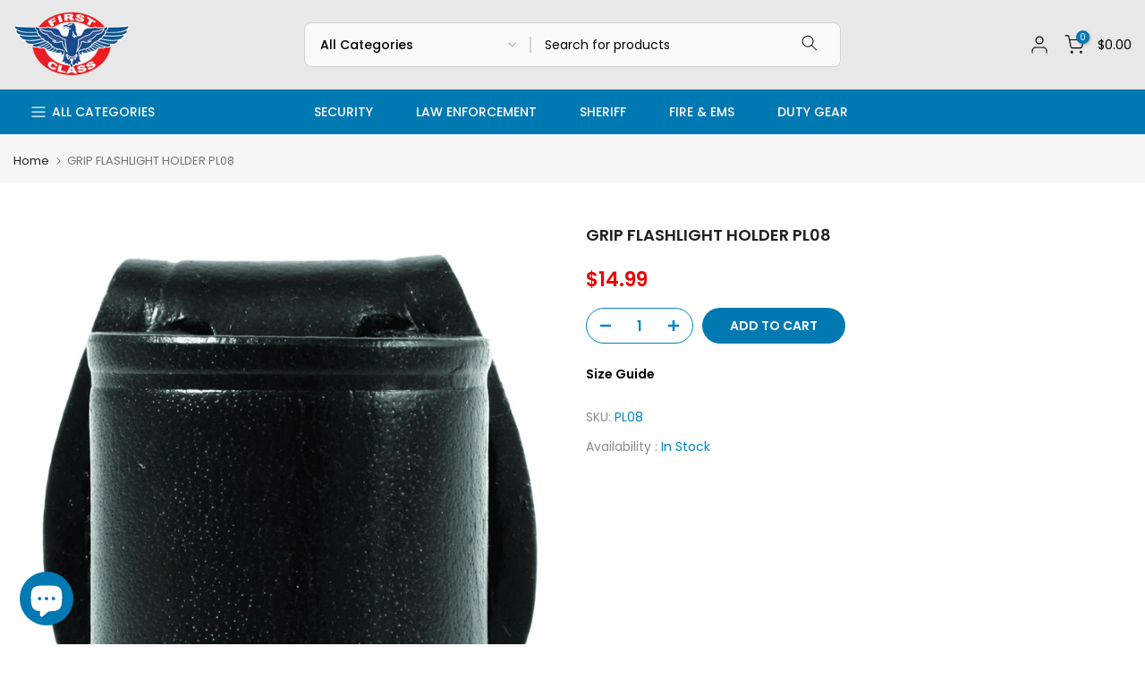

--- FILE ---
content_type: text/css
request_url: https://www.fcuniforms.com/cdn/shop/t/2/assets/categories-menu.css?v=9875331419360950131714686312
body_size: 161
content:
/** Shopify CDN: Minification failed

Line 6:2291 Unexpected ","

**/
.t4s-categories__wrapper{top:100%;right:0;left:0;z-index:9;visibility:hidden;transition:all .2s ease;-webkit-transform:translateY(15px) translateZ(0);transform:translateY(15px) translateZ(0);pointer-events:none;padding:15px 0;padding:0;background-color:#fff;box-shadow:0 5px 15px 0 rgb(0 0 0 / 15%)}.t4s-categories__wrapper .t4s-svg-spinner{width:2rem;height:2rem;line-height:0;--color-foreground:18,18,18;margin:20px auto;display:block}.t4s-categories__wrapper .t4s-svg-spinner:not([hidden]) .t4s-path{stroke:var(--secondary-color)}.t4s-h-cat.is-action__hover .t4s-categories__wrapper,.t4s-h-cat:hover .t4s-categories__wrapper{visibility:visible;opacity:1;z-index:101;-webkit-transform:none;transform:none;pointer-events:auto}#t4s-nav-categories>li>a{font-size:12px;padding:8px 15px;color:var(--text-color);position:relative;min-height:38px;transition:all .3s}#t4s-nav-categories .t4s-sub-menu a,#t4s-nav-categories>li>a:hover{color:var(--text-color)!important}#t4s-nav-categories .type_mn_link>a{color:var(--text-color)!important}#t4s-nav-categories .t4s-sub-menu a:hover{color:var(--accent-color)!important}#t4s-nav-categories>li>a:hover{background-color:rgba(var(--text-color-rgb),.08)}#t4s-nav-categories>li:not(:last-child)>a:before{content:"";position:absolute;top:100%;height:1px;background-color:var(--border-color);z-index:22;display:block;left:0;right:0;width:100%;background-color:rgba(var(--text-color-rgb),.15)}#t4s-nav-categories{padding:0;margin:0}#t4s-nav-categories svg.t4s-icon-select-arrow{transform:rotate(270deg)}#t4s-nav-categories>li{position:relative}#t4s-nav-categories>li>a i{font-size:22px;margin-right:4px}#t4s-nav-categories .t4s_lb_nav{position:relative;right:auto;margin-top:0;margin-left:3px;display:inline-block;line-height:14px;min-width:30px}#t4s-nav-categories li .t4s-sub-menu{padding:15px 0}.rtl_true #t4s-nav-categories li .t4s-sub-menu{padding:15px 0;left:auto!important;right:100%!important;max-width:100vw}#t4s-nav-categories li.t4s-type__lv0_mega .t4s-sub-menu{padding:20px}#t4s-nav-categories li.t4s-type__lv0_mega .t4s-sub-menu li.t4s-menu-item{padding-left:0;padding-right:0}#t4s-nav-categories .type_mn_link .t4s-heading{margin-bottom:10px;padding-bottom:5px}#t4s-nav-categories .t4s-sub-menu .t4s-menu-item{position:relative;padding:5px 20px},#t4s-nav-categories .t4s-sub-menu .type_mn_link .t4s-menu-item{padding:5px 0}#t4s-nav-categories .t4s-sub-menu .type_mn_link2 a{padding:10px 0}#t4s-nav-categories .t4s-sub-menu .type_mn_link2 a:first-child{padding-top:0}#t4s-nav-categories .t4s-sub-menu .type_mn_link2 a:last-child{padding-bottom:0}#t4s-nav-categories>li>.t4s-sub-menu .t4s-sub-menu{position:absolute;left:100%;min-width:270px;padding:15px 0;top:0;background-color:#fff;box-shadow:0 5px 15px #00000026;visibility:hidden;opacity:0;transition:all .2s ease;-webkit-transform:translateY(15px) translateZ(0);transform:translateY(15px) translateZ(0);pointer-events:none}#t4s-nav-categories .t4s-sub-menu .has--children>a{width:100%;display:inline-block;position:relative;padding:0}#t4s-nav-categories .t4s-sub-menu .has--children>a svg{position:absolute;top:50%;transform:translateY(-50%);right:0;width:7px}#t4s-nav-categories>li>.t4s-sub-menu .t4s-menu-item:hover>.t4s-sub-menu{visibility:visible;-webkit-transform:translateY(0) translateZ(0);transform:translateY(0) translateZ(0);pointer-events:auto;opacity:1}#t4s-nav-categories .t4s_lb_nav{position:relative;right:auto;margin-top:0;margin-left:3px;display:inline-block;line-height:14px;min-width:30px;left:auto}


--- FILE ---
content_type: text/css
request_url: https://www.fcuniforms.com/cdn/shop/t/2/assets/colors.css?v=92141955043471153511745342765
body_size: 1716
content:
.t4s_lb_menu_hot{background-color:#ff1010;color:#fff}.bg_color_light-blue{--t4s-bg-color:#72c7f7}.bg_color_dark-gray{--t4s-bg-color:#696969}.bg_color_dark-navy{--t4s-bg-color:#213070}.bg_color_light-gray{--t4s-bg-color:#a1a1a1}.bg_color_french-blue{--t4s-bg-color:#7895be}.bg_color_white-and-black.lazyloadt4sed{background-image:url(//cdn.shopify.com/s/files/1/0734/3521/8208/files/Black-and-White.png?crop=center&height=100&v=1687291769&width=100)}.bg_color_royal-blue-and-black.lazyloadt4sed{background-image:url(//cdn.shopify.com/s/files/1/0734/3521/8208/files/Royal-Blue-and-Black.png?crop=center&height=100&v=1687291846&width=100)}.bg_color_royal-blue-and-navy-blue.lazyloadt4sed{background-image:url(//cdn.shopify.com/s/files/1/0734/3521/8208/files/Royal-Blue-and-Navy-Blue.png?crop=center&height=100&v=1687292007&width=100)}.bg_color_lime-green-and-black.lazyloadt4sed{background-image:url(//cdn.shopify.com/s/files/1/0734/3521/8208/files/Lime-Green-and-Black.png?crop=center&height=100&v=1687292056&width=100)}.bg_color_yellow-and-black.lazyloadt4sed{background-image:url(//cdn.shopify.com/s/files/1/0734/3521/8208/files/Yellow-and-Black.png?crop=center&height=100&v=1687292103&width=100)}.bg_color_yellow-and-navy-blue.lazyloadt4sed{background-image:url(//cdn.shopify.com/s/files/1/0734/3521/8208/files/Yellow-and-Navy-Blue.png?crop=center&height=100&v=1687292136&width=100)}.bg_color_black-with-white-id.lazyloadt4sed{background-image:url(//cdn.shopify.com/s/files/1/0734/3521/8208/files/Black-with-White-ID.png?crop=center&height=100&v=1687292442&width=100)}.bg_color_white-with-black-id.lazyloadt4sed{background-image:url(//cdn.shopify.com/s/files/1/0734/3521/8208/files/White-with-Black-ID_584a9840-e4e6-4fe0-bf48-840143ccb518.png?crop=center&height=100&v=1687292568&width=100)}.bg_color_black-with-gold-id.lazyloadt4sed{background-image:url(//cdn.shopify.com/s/files/1/0734/3521/8208/files/Black-with-Gold-ID.png?crop=center&height=100&v=1687293031&width=100)}.bg_color_navy-blue-with-white-id.lazyloadt4sed{background-image:url(//cdn.shopify.com/s/files/1/0734/3521/8208/files/Navy-Blue-with-White-ID.png?crop=center&height=100&v=1687293031&width=100)}.bg_color_navy-blue-with-gold-id.lazyloadt4sed{background-image:url(//cdn.shopify.com/s/files/1/0734/3521/8208/files/Navy-Blue-with-Gold-ID.png?crop=center&height=100&v=1687293031&width=100)}.bg_color_heather-gray-and-black-id.lazyloadt4sed{background-image:url(//cdn.shopify.com/s/files/1/0734/3521/8208/files/Heather-Gray-and-Black-ID.png?crop=center&height=100&v=1687293031&width=100)}.bg_color_yellow-with-black-id.lazyloadt4sed{background-image:url(//cdn.shopify.com/s/files/1/0734/3521/8208/files/Yellow-with-Black-ID.png?crop=center&height=100&v=1687293031&width=100)}.bg_color_forest-green{--t4s-bg-color:#2d6939}.bg_color_red-and-blue.lazyloadt4sed{background-image:url(//cdn.shopify.com/s/files/1/0734/3521/8208/files/Red-and-Blue.png?crop=center&height=100&v=1687293769&width=100)}.bg_color_blue{--t4s-bg-color:#003dff}.bg_color_green{--t4s-bg-color:#278f29}.bg_color_amber{--t4s-bg-color:#ffce00}.bg_color_black-collar-with-white-id.lazyloadt4sed{background-image:url(//cdn.shopify.com/s/files/1/0734/3521/8208/files/Black-Collar-with-White-ID.png?crop=center&height=100&v=1687302760&width=100)}.bg_color_grey-black-id.lazyloadt4sed{background-image:url(//cdn.shopify.com/s/files/1/0734/3521/8208/files/Gray-Black-ID.png?crop=center&height=100&v=1687303664&width=100)}.bg_color_sky-blue-with-black-text.lazyloadt4sed{background-image:url(//cdn.shopify.com/s/files/1/0734/3521/8208/files/Sky-Blue-with-Black-Text.png?crop=center&height=100&v=1687303739&width=100)}.bg_color_border-green{--t4s-bg-color:#3c513e}.bg_color_medium-blue{--t4s-bg-color:#3d61a8}.bg_color_navy-blue{--t4s-bg-color:#20276d}.bg_color_french-blue-nj{--t4s-bg-color:#61899c}.bg_color_dark-gray-and-black.lazyloadt4sed{background-image:url(//cdn.shopify.com/s/files/1/0734/3521/8208/files/Dark-Gray-and-Black.png?crop=center&height=100&v=1687384570&width=100)}.bg_color_light-blue-and-black.lazyloadt4sed{background-image:url(//cdn.shopify.com/s/files/1/0734/3521/8208/files/Light-Blue-and-Black.png?crop=center&height=100&v=1687384570&width=100)}.bg_color_light-gray-and-black.lazyloadt4sed{background-image:url(//cdn.shopify.com/s/files/1/0734/3521/8208/files/Light-Gray-and-Black.png?crop=center&height=100&v=1687384570&width=100)}.bg_color_tan-and-brown.lazyloadt4sed{background-image:url(//cdn.shopify.com/s/files/1/0734/3521/8208/files/Tan-and-Brown.png?crop=center&height=100&v=1687384570&width=100)}.bg_color_white-and-navy-blue.lazyloadt4sed{background-image:url(//cdn.shopify.com/s/files/1/0734/3521/8208/files/White-and-Navy-Blue.png?crop=center&height=100&v=1687384570&width=100)}.bg_color_tdu-green{--t4s-bg-color:#476233}.bg_color_burgundy{--t4s-bg-color:#660c1d}.bg_color_dark-grey{--t4s-bg-color:#5a5a5a}.bg_color_hot-pink{--t4s-bg-color:#ee2ac9}.bg_color_lilac{--t4s-bg-color:#dba5e5}.bg_color_off-white{--t4s-bg-color:#f9f9f9}.bg_color_royal-blue{--t4s-bg-color:#360cff}.bg_color_olive-green{--t4s-bg-color:#6d712e}.bg_color_dark-green{--t4s-bg-color:#43623b}.bg_color_dark-navy-hv-yellow.lazyloadt4sed{background-image:url(//cdn.shopify.com/s/files/1/0734/3521/8208/files/Dark-Navy-HV-Yellow.png?crop=center&height=100&v=1691190863&width=100)}.bg_color_dark-navy-white{background-image:linear-gradient(90deg,#102d49 50%,#fff 50%)}.bg_color_dark-navy-royal{background-image:linear-gradient(90deg,#152172 48%,#2b0dfd 50%)}.bg_color_gray-with-black-id.lazyloadt4sed{background-image:url(//cdn.shopify.com/s/files/1/0734/3521/8208/files/Gray-Black-ID_0bc66534-0d7c-4db4-b2e1-abdc349c2743.png?crop=center&height=100&v=1691191401&width=100)}.bg_color_green-with-black-id.lazyloadt4sed{background-image:url(//cdn.shopify.com/s/files/1/0734/3521/8208/files/Green-with-Black-ID.png?crop=center&height=100&v=1691191542&width=100)}.bg_color_red-w-black-id.lazyloadt4sed{background-image:url(//cdn.shopify.com/s/files/1/0734/3521/8208/files/Red-w-Black-ID.png?crop=center&height=100&v=1691191645&width=100)}.bg_color_kelly-w-black-id.lazyloadt4sed{background-image:url(//cdn.shopify.com/s/files/1/0734/3521/8208/files/Kelly-w-Black-ID.png?crop=center&height=100&v=1691191725&width=100)}.bg_color_safety-green-with-black-id.lazyloadt4sed{background-image:url(//cdn.shopify.com/s/files/1/0734/3521/8208/files/Safety-Green-with-Black-ID.png?crop=center&height=100&v=1691192034&width=100)}.bg_color_forest-green-with-security-white-id.lazyloadt4sed{background-image:url(//cdn.shopify.com/s/files/1/0734/3521/8208/files/Forest-Green-with-Security-White-ID.png?crop=center&height=100&v=1691192148&width=100)}.bg_color_kelly-with-white-id.lazyloadt4sed{background-image:url(//cdn.shopify.com/s/files/1/0734/3521/8208/files/Kelly-with-White-ID.png?crop=center&height=100&v=1691192208&width=100)}.bg_color_lime-with-black-id.lazyloadt4sed{background-image:url(//cdn.shopify.com/s/files/1/0734/3521/8208/files/Lime-with-Black-ID.png?crop=center&height=100&v=1691192499&width=100)}.bg_color_red-with-white-id.lazyloadt4sed{background-image:url(//cdn.shopify.com/s/files/1/0734/3521/8208/files/Red-with-White-ID.png?crop=center&height=100&v=1691192540&width=100)}.bg_color_safari-green-with-security-black-id.lazyloadt4sed{background-image:url(//cdn.shopify.com/s/files/1/0734/3521/8208/files/Safari-Green-with-Security-Black-ID.png?crop=center&height=100&v=1691192599&width=100)}.bg_color_sand-with-security-black-id.lazyloadt4sed{background-image:url(//cdn.shopify.com/s/files/1/0734/3521/8208/files/Sand-with-Security-Black-ID.png?crop=center&height=100&v=1691192680&width=100)}.bg_color_turquoise-with-black-id.lazyloadt4sed{background-image:url(//cdn.shopify.com/s/files/1/0734/3521/8208/files/Turquoise-with-Black-ID.png?crop=center&height=100&v=1691192736&width=100)}.bg_color_black-with-white-text.lazyloadt4sed{background-image:url(//cdn.shopify.com/s/files/1/0734/3521/8208/files/Black-with-White-Text.png?crop=center&height=100&v=1691192934&width=100)}.bg_color_white-and-black-id.lazyloadt4sed{background-image:url(//cdn.shopify.com/s/files/1/0734/3521/8208/files/White-and-Black-ID_f85b93b0-c534-4efc-9eff-f7c5eb8657fb.png?crop=center&height=100&v=1691193065&width=100)}.bg_color_sky-with-black-id.lazyloadt4sed{background-image:url(//cdn.shopify.com/s/files/1/0734/3521/8208/files/Sky-with-Black-ID.png?crop=center&height=100&v=1691193171&width=100)}.bg_color_black-and-white{background-image:linear-gradient(90deg,#000 50%,#fff 51%)}.bg_color_light-gray-with-white-id.lazyloadt4sed{background-image:url(//cdn.shopify.com/s/files/1/0734/3521/8208/files/Light-Gray-with-White-ID.png?crop=center&height=100&v=1691193428&width=100)}.bg_color_royal-blue-with-white-id.lazyloadt4sed{background-image:url(//cdn.shopify.com/s/files/1/0734/3521/8208/files/Royal-Blue-with-White-ID.png?crop=center&height=100&v=1691193470&width=100)}.bg_color_dark-gray-with-white-id.lazyloadt4sed{background-image:url(//cdn.shopify.com/s/files/1/0734/3521/8208/files/Dark-Gray-with-White-ID.png?crop=center&height=100&v=1691193511&width=100)}.bg_color_dark-gray-with-gold-id.lazyloadt4sed{background-image:url(//cdn.shopify.com/s/files/1/0734/3521/8208/files/Dark-Gray-with-Gold-ID.png?crop=center&height=100&v=1691193558&width=100)}.bg_color_sky-blue{--t4s-bg-color:#87ceeb}.bg_color_black-and-gold{background-image:linear-gradient(90deg,#000 50%,#ffc600 51%)}.bg_color_heather-gray-and-black{background-image:linear-gradient(90deg,silver 50%,#000 51%)}.bg_color_sky-blue-and-black{background-image:linear-gradient(90deg,#87ceeb 50%,#000 51%)}.bg_color_navy-blue-and-white{background-image:linear-gradient(90deg,navy 50%,#7f48b0 50%,#fff 51%)}.bg_color_navy-blue-and-gold{background-image:linear-gradient(90deg,navy 50%,#ffc600 51%)}.bg_color_green-with-gold-id.lazyloadt4sed{background-image:url(//cdn.shopify.com/s/files/1/0734/3521/8208/files/Green-with-Gold-ID.png?crop=center&height=100&v=1691438571&width=100)}.bg_color_green-with-white-id.lazyloadt4sed{background-image:url(//cdn.shopify.com/s/files/1/0734/3521/8208/files/Green-with-White-ID.png?crop=center&height=100&v=1691438616&width=100)}.bg_color_orange-with-black-id.lazyloadt4sed{background-image:url(//cdn.shopify.com/s/files/1/0734/3521/8208/files/Orange-with-Black-ID.png?crop=center&height=100&v=1691438681&width=100)}.bg_color_lime-green-and-red{background-image:linear-gradient(90deg,#b9ff00 50%,#e20000 51%)}.bg_color_lime-green-and-royal-blue{background-image:linear-gradient(90deg,#b9ff00 50%,#002dba 51%)}.bg_color_lime-green-and-navy-blue{background-image:linear-gradient(90deg,#b9ff00 50%,navy 51%)}.bg_color_black-id{--t4s-bg-color:#000000}.bg_color_gray-id{--t4s-bg-color:#a3a3a3}.bg_color_amber-and-green{--t4s-bg-color:rgba(0,0,0,0);background-image:linear-gradient(90deg,#ffbf00 50%,#17b344 51%)}.bg_color_amber-and-white{--t4s-bg-color:rgba(0,0,0,0);background-image:linear-gradient(90deg,#ffbf00 50%,#fff 51%)}.bg_color_forest-camouflage{--t4s-bg-color:#3e6f47}.bg_color_military-forest-camouflage{--t4s-bg-color:#3c5240}.bg_color_kelly-green{--t4s-bg-color:#4cbb17}.bg_color_safety-green{--t4s-bg-color:#8eff00}.bg_color_safety-yellow{--t4s-bg-color:#caff00}.bg_color_black-and-gray{background-image:linear-gradient(90deg,#000 50%,#aaa 51%)}.bg_color_od-green{--t4s-bg-color:#556b2f}.bg_color_gold-and-black{background-image:linear-gradient(90deg,#ffc600 50%,#000 51%)}.bg_color_white-on-black{background-image:linear-gradient(90deg,#fff 50%,#000 51%)}.bg_color_blue-and-white{background-image:linear-gradient(90deg,#1a2a60 50%,#fff 51%)}.bg_color_navy-blue-and-gray{background-image:linear-gradient(90deg,#091021 48%,#a9a9a9 49%)}.bg_color_red-and-navy{background-image:linear-gradient(90deg,#e20000 49%,#0d2e6a 50%)}.bg_color_navy-and-navy{--t4s-bg-color:#00347d}.bg_color_black-with-reflective-id.lazyloadt4sed{background-image:url(//cdn.shopify.com/s/files/1/0734/3521/8208/files/Black-with-Reflective-ID.png?crop=center&height=100&v=1704412362&width=100)}.bg_color_red-and-black{background-image:linear-gradient(90deg,#ea0101 49%,#000 50%)}.bg_color_light-navy-blue{--t4s-bg-color:#39598f}.bg_color_chrome{--t4s-bg-color:#a8a9ad}.bg_color_oxidized{--t4s-bg-color:#636363}.bg_color_silver{--t4s-bg-color:#c1c1c1}.bg_color_navy-and-gold-id.lazyloadt4sed{background-image:url(//cdn.shopify.com/s/files/1/0734/3521/8208/files/Navy-Blue-with-Gold-ID_5a2f22cf-cc29-4924-98b1-cadfffd8955a.png?crop=center&height=100&v=1704414740&width=100)}.bg_color_cool-white{--t4s-bg-color:#f3f8ff}.bg_color_silver-tan{--t4s-bg-color:#dad4bf}.bg_color_heather-gray{--t4s-bg-color:#bcbcbc}.bg_color_sand{--t4s-bg-color:#cfc2a1}.bg_color_sand-w-black-id.lazyloadt4sed{background-image:url(//cdn.shopify.com/s/files/1/0734/3521/8208/files/Sand-w-Black-ID.png?crop=center&height=100&v=1704415104&width=100)}.bg_color_nickel{--t4s-bg-color:#b0b0b0}.bg_color_brass{--t4s-bg-color:#b5a642}.bg_color_melonite-finish{--t4s-bg-color:#444444}.bg_color_nickel-finish{--t4s-bg-color:#cdcdcd}.bg_color_coyote{--t4s-bg-color:#ae8449}.bg_color_sky-blue-with-black-id.lazyloadt4sed{background-image:url(/cdn/shop/files/Sky-with-Black-ID.png?crop=center&height=100&v=1706219747&width=100)}.bg_color_black-snap{--t4s-bg-color:#1e1e1e}.bg_color_gold-snap{--t4s-bg-color:#c39f1e}.bg_color_nickel-snap{--t4s-bg-color:#c6c6bd}.bg_color_heather-gray-with-black-id.lazyloadt4sed{background-image:url(/cdn/shop/files/Heather-Gray-and-Black-ID.png?crop=center&height=100&v=1706220113&width=100)}.bg_color_sand-with-black-id.lazyloadt4sed{background-image:url(/cdn/shop/files/Sand-w-Black-ID.png?crop=center&height=100&v=1706220242&width=100)}.bg_color_red-with-black-id.lazyloadt4sed{background-image:url(/cdn/shop/files/Red-w-Black-ID.png?crop=center&height=100&v=1706220327&width=100)}.bg_color_midnight-navy{--t4s-bg-color:#11274d}.bg_color_heather-green{--t4s-bg-color:#5d745c}.bg_color_nickel-gray{--t4s-bg-color: #cbcac8}.bg_color_border-patrol-green{--t4s-bg-color: #2e4d27}.bg_color_gold-on-navy-blue{background-image:linear-gradient(90deg,#ffc600 50%,#1d2e53 51%)}.bg_color_royal-blue-on-white{background-image:linear-gradient(90deg,#1c4280 50%,#fff 51%)}.bg_color_gold-on-royal-blue{background-image:linear-gradient(90deg,#ffc600 50%,#1a4c88 51%)}.bg_color_jade{--t4s-bg-color: #53c3ad}.bg_color_khaki{--t4s-bg-color: #ccb7a3}.bg_color_turquoise{--t4s-bg-color: #207b82}.bg_color_midnight-navy{--t4s-bg-color: #202843}.bg_color_sky-blue-with-black-id.lazyloadt4sed{background-image:url(//cdn.shopify.com/s/files/1/0597/2452/9838/files/Sky-Blue-with-Black.png?crop=center&height=100&v=1726079129&width=100)}.bg_color_yellow{--t4s-bg-color: #fbfe1b}.bg_color_charcoal-black,.bg_color_charcoal{--t4s-bg-color: #434343}.bg_color_le-green{--t4s-bg-color: #23452f}.bg_color_tdu-khaki{--t4s-bg-color: #ccb7a3}.bg_color_lapd-navy{--t4s-bg-color: #232537}.bg_color_sheriff-brown{--t4s-bg-color: #544931}.bg_color_battle-brown{--t4s-bg-color: #9f7850}.bg_color_brown{--t4s-bg-color: #5e492b}.bg_color_florida-green{--t4s-bg-color: #274a37}.bg_color_sky-blue-with-black-id.lazyloadt4sed{background-image:url(/cdn/shop/files/Sky-with-Black-ID.png?crop=center&height=100&v=1706219747&width=100)}.bg_color_heather-gray-with-black-id.lazyloadt4sed{background-image:url(/cdn/shop/files/Heather-Gray-and-Black-ID.png?crop=center&height=100&v=1706220113&width=100)}.bg_color_sand-with-black-id.lazyloadt4sed{background-image:url(/cdn/shop/files/Sand-w-Black-ID.png?crop=center&height=100&v=1706220242&width=100)}.bg_color_red-with-black-id.lazyloadt4sed{background-image:url(/cdn/shop/files/Red-w-Black-ID.png?crop=center&height=100&v=1706220327&width=100)}/*! Code css #t4s_custom_color */.bg_color_lime-green-and-dark-navy{background-image:linear-gradient(90deg,#b5ec34 50%,#2a406b 51%)}.t4s_lb_menu_new{background-color:#2453d3;color:#fff}.t4s_lb_menu_hot{background-color:#f90c0c;color:#fff}.bg_color_nickel{--t4s-bg-color: #b0b0b0}.bg_color_brass{--t4s-bg-color: #b5a642}.bg_color_melonite-finish{--t4s-bg-color: #444444}.bg_color_nickel-finish{--t4s-bg-color: #cdcdcd}.bg_color_coyote{--t4s-bg-color: #ae8449}.bg_color_gold-on-black{background-image:linear-gradient(90deg,#ffc600 50%,#000 51%)}.bg_color_gold-on-navy-blue{background-image:linear-gradient(90deg,#ffc600 50%,navy 51%)}.bg_color_gold-on-royal-blue{background-image:linear-gradient(90deg,#ffc600 50%,#0504aa 51%)}.bg_color_royal-blue-on-white{background-image:linear-gradient(90deg,#0504aa 50%,#fff 51%)}.bg_color_white-black{background-image:linear-gradient(90deg,#fff 50%,#000 51%)}.bg_color_royal-blue-white{background-image:linear-gradient(90deg,#0504aa 50%,#fff 51%)}.bg_color_navy-blue-yellow{background-image:linear-gradient(90deg,navy 50%,#ffe000d9 51%)}.bg_color_yellow-black{background-image:linear-gradient(90deg,#ffe000 50%,#000 51%)}.bg_color_royal-blue-gold{background-image:linear-gradient(90deg,#0504aa 50%,#ffc600 51%)}.bg_color_gold-on-brown{background-image:linear-gradient(90deg,#ffc600 50%,#3b270c 51%)}.bg_color_sky-blue-with-black-id.lazyloadt4sed{background-image:url(/cdn/shop/files/Sky-with-Black-ID.png?crop=center&height=100&v=1706219747&width=100)}.bg_color_black-snap{--t4s-bg-color: #1e1e1e}.bg_color_gold-snap{--t4s-bg-color: #c39f1e}.bg_color_nickel-snap{--t4s-bg-color: #c6c6bd}.bg_color_heather-gray-with-black-id.lazyloadt4sed{background-image:url(/cdn/shop/files/Heather-Gray-and-Black-ID.png?crop=center&height=100&v=1706220113&width=100)}.bg_color_sand-with-black-id.lazyloadt4sed{background-image:url(/cdn/shop/files/Sand-w-Black-ID.png?crop=center&height=100&v=1706220242&width=100)}.bg_color_red-with-black-id.lazyloadt4sed{background-image:url(/cdn/shop/files/Red-w-Black-ID.png?crop=center&height=100&v=1706220327&width=100)}.bg_color_red-and-white{background-image:linear-gradient(90deg,#e20000 50%,#fff 51%)}.bg_color_amber-and-red{background-image:linear-gradient(90deg,#ffc600 50%,#e20000 51%)}.bg_color_amber-and-blue{background-image:linear-gradient(90deg,#ffc600 50%,#0504aa 51%)}.bg_color_amber-and-clear{background-image:linear-gradient(90deg,#ffc600 50%,#fff 51%)}.bg_color_blue-and-green{background-image:linear-gradient(90deg,#0504aa 50%,#179339 51%)}.bg_color_clear-and-blue{background-image:linear-gradient(90deg,#fff 50%,#0504aa 51%)}.bg_color_clear-and-green{background-image:linear-gradient(90deg,#fff 50%,#179339 51%)}.bg_color_clear-and-red{background-image:linear-gradient(90deg,#fff 50%,#e20000 51%)}.bg_color_navy-blue-with-stripes{background-image:linear-gradient(90deg,navy 27%,#fff,#e20000 31%,navy 32% 72%,#fff 75%,#e20000 76%,navy 79%)}.bg_color_black-with-burgundy-stripes{background-image:linear-gradient(90deg,#000 17%,#800020 19%,#800611 40%,#000 45% 55%,#800c0c 59%,#801212 79%,#000 81%)}.bg_color_burgundy-with-stripes{background-image:linear-gradient(90deg,#800c0c 23%,#fff 24% 37%,#800611 39%,#800c0c 61%,#fff 64% 78%,#800020 81%)}.bg_color_midnight-navy{--t4s-bg-color: #11274d}.bg_color_heather-green{--t4s-bg-color: #5d745c}.bg_color_safety-green-and-black{background-image:linear-gradient(90deg,#4eff00 50%,#000 51%)}.bg_color_yellow-and-navy{background-image:linear-gradient(90deg,#ffe400 50%,#2b2f64 51%)}
/*# sourceMappingURL=/cdn/shop/t/2/assets/colors.css.map?v=92141955043471153511745342765 */


--- FILE ---
content_type: text/javascript
request_url: https://www.fcuniforms.com/cdn/shop/t/2/assets/interactable.min.js?v=61635451895992930451714686483
body_size: 49026
content:
!function(e,t){"object"==typeof exports&&"undefined"!=typeof module?t(exports):"function"==typeof define&&define.amd?define(["exports"],t):t((e="undefined"!=typeof globalThis?globalThis:e||self).FloatingUIT4sCore={})}(this,(function(e){"use strict";function t(e){return e.split("-")[0]}function n(e){return e.split("-")[1]}function i(e){return["top","bottom"].includes(t(e))?"x":"y"}function o(e){return"y"===e?"height":"width"}function a(e,a,s){let{reference:r,floating:l}=e;const c=r.x+r.width/2-l.width/2,d=r.y+r.height/2-l.height/2,u=i(a),p=o(u),m=r[p]/2-l[p]/2,f="x"===u;let h;switch(t(a)){case"top":h={x:c,y:r.y-l.height};break;case"bottom":h={x:c,y:r.y+r.height};break;case"right":h={x:r.x+r.width,y:d};break;case"left":h={x:r.x-l.width,y:d};break;default:h={x:r.x,y:r.y}}switch(n(a)){case"start":h[u]-=m*(s&&f?-1:1);break;case"end":h[u]+=m*(s&&f?-1:1)}return h}function s(e){return"number"!=typeof e?function(e){return{top:0,right:0,bottom:0,left:0,...e}}(e):{top:e,right:e,bottom:e,left:e}}function r(e){return{...e,top:e.y,left:e.x,right:e.x+e.width,bottom:e.y+e.height}}async function l(e,t){var n;void 0===t&&(t={});const{x:i,y:o,platform:a,rects:l,elements:c,strategy:d}=e,{boundary:u="clippingAncestors",rootBoundary:p="viewport",elementContext:m="floating",altBoundary:f=!1,padding:h=0}=t,g=s(h),v=c[f?"floating"===m?"reference":"floating":m],T=r(await a.getClippingRect({element:null==(n=await(null==a.isElement?void 0:a.isElement(v)))||n?v:v.contextElement||await(null==a.getDocumentElement?void 0:a.getDocumentElement(c.floating)),boundary:u,rootBoundary:p})),y=r(a.convertOffsetParentRelativeRectToViewportRelativeRect?await a.convertOffsetParentRelativeRectToViewportRelativeRect({rect:"floating"===m?{...l.floating,x:i,y:o}:l.reference,offsetParent:await(null==a.getOffsetParent?void 0:a.getOffsetParent(c.floating)),strategy:d}):l[m]);return{top:T.top-y.top+g.top,bottom:y.bottom-T.bottom+g.bottom,left:T.left-y.left+g.left,right:y.right-T.right+g.right}}function c(e,t,n){return v(e,g(t,n))}function d(e){return e.replace(/left|right|bottom|top/g,(e=>T[e]))}function u(e,t,a){void 0===a&&(a=!1);const s=n(e),r=i(e),l=o(r);let c="x"===r?s===(a?"end":"start")?"right":"left":"start"===s?"bottom":"top";return t.reference[l]>t.floating[l]&&(c=d(c)),{main:c,cross:d(c)}}function p(e){return e.replace(/start|end/g,(e=>y[e]))}function m(e,t){return{top:e.top-t.height,right:e.right-t.width,bottom:e.bottom-t.height,left:e.left-t.width}}function f(e){return S.some((t=>e[t]>=0))}function h(e){return"x"===e?"y":"x"}const g=Math.min,v=Math.max,T={left:"right",right:"left",bottom:"top",top:"bottom"},y={start:"end",end:"start"},S=["top","right","bottom","left"],w=S.reduce(((e,t)=>e.concat(t,t+"-start",t+"-end")),[]);e.arrow=e=>({name:"arrow",options:e,async fn(t){const{element:n,padding:a=0}=null!=e?e:{},{x:r,y:l,placement:d,rects:u,platform:p}=t;if(null==n)return{};const m=s(a),f={x:r,y:l},h=i(d),g=o(h),v=await p.getDimensions(n),T="y"===h?"top":"left",y="y"===h?"bottom":"right",S=u.reference[g]+u.reference[h]-f[h]-u.floating[g],w=f[h]-u.reference[h],b=await(null==p.getOffsetParent?void 0:p.getOffsetParent(n)),x=b?"y"===h?b.clientHeight||0:b.clientWidth||0:0,C=S/2-w/2,_=m[T],P=x-v[g]-m[y],k=x/2-v[g]/2+C,I=c(_,k,P);return{data:{[h]:I,centerOffset:k-I}}}}),e.autoPlacement=function(e){return void 0===e&&(e={}),{name:"autoPlacement",options:e,async fn(i){var o,a,s,r,c;const{x:d,y:m,rects:f,middlewareData:h,placement:g,platform:v,elements:T}=i,{alignment:y=null,allowedPlacements:S=w,autoAlignment:b=!0,...x}=e,C=function(e,i,o){return(e?[...o.filter((t=>n(t)===e)),...o.filter((t=>n(t)!==e))]:o.filter((e=>t(e)===e))).filter((t=>!e||n(t)===e||!!i&&p(t)!==t))}(y,b,S),_=await l(i,x),P=null!=(o=null==(a=h.autoPlacement)?void 0:a.index)?o:0,k=C[P],{main:I,cross:D}=u(k,f,await(null==v.isRTL?void 0:v.isRTL(T.floating)));if(g!==k)return{x:d,y:m,reset:{skip:!1,placement:C[0]}};const A=[_[t(k)],_[I],_[D]],M=[...null!=(s=null==(r=h.autoPlacement)?void 0:r.overflows)?s:[],{placement:k,overflows:A}],E=C[P+1];if(E)return{data:{index:P+1,overflows:M},reset:{skip:!1,placement:E}};const R=M.slice().sort(((e,t)=>e.overflows[0]-t.overflows[0])),O=null==(c=R.find((e=>{let{overflows:t}=e;return t.every((e=>e<=0))})))?void 0:c.placement;return{reset:{placement:null!=O?O:R[0].placement}}}}},e.computePosition=async(e,t,n)=>{const{placement:i="bottom",strategy:o="absolute",middleware:s=[],platform:r}=n,l=await(null==r.isRTL?void 0:r.isRTL(t));let c=await r.getElementRects({reference:e,floating:t,strategy:o}),{x:d,y:u}=a(c,i,l),p=i,m={};const f=new Set;for(let n=0;n<s.length;n++){const{name:h,fn:g}=s[n];if(f.has(h))continue;const{x:v,y:T,data:y,reset:S}=await g({x:d,y:u,initialPlacement:i,placement:p,strategy:o,middlewareData:m,rects:c,platform:r,elements:{reference:e,floating:t}});d=null!=v?v:d,u=null!=T?T:u,m={...m,[h]:{...m[h],...y}},S&&("object"==typeof S&&(S.placement&&(p=S.placement),S.rects&&(c=!0===S.rects?await r.getElementRects({reference:e,floating:t,strategy:o}):S.rects),({x:d,y:u}=a(c,p,l)),!1!==S.skip&&f.add(h)),n=-1)}return{x:d,y:u,placement:p,strategy:o,middlewareData:m}},e.detectOverflow=l,e.flip=function(e){return void 0===e&&(e={}),{name:"flip",options:e,async fn(n){var i;const{placement:o,middlewareData:a,rects:s,initialPlacement:r,platform:c,elements:m}=n,{mainAxis:f=!0,crossAxis:h=!0,fallbackPlacements:g,fallbackStrategy:v="bestFit",flipAlignment:T=!0,...y}=e,S=t(o),w=[r,...g||(S!==r&&T?function(e){const t=d(e);return[p(e),t,p(t)]}(r):[d(r)])],b=await l(n,y),x=[];let C=(null==(i=a.flip)?void 0:i.overflows)||[];if(f&&x.push(b[S]),h){const{main:e,cross:t}=u(o,s,await(null==c.isRTL?void 0:c.isRTL(m.floating)));x.push(b[e],b[t])}if(C=[...C,{placement:o,overflows:x}],!x.every((e=>e<=0))){var _,P;const e=(null!=(_=null==(P=a.flip)?void 0:P.index)?_:0)+1,t=w[e];if(t)return{data:{index:e,overflows:C},reset:{skip:!1,placement:t}};let n="bottom";switch(v){case"bestFit":{var k;const e=null==(k=C.slice().sort(((e,t)=>e.overflows.filter((e=>e>0)).reduce(((e,t)=>e+t),0)-t.overflows.filter((e=>e>0)).reduce(((e,t)=>e+t),0)))[0])?void 0:k.placement;e&&(n=e);break}case"initialPlacement":n=r}return{reset:{placement:n}}}return{}}}},e.hide=function(e){let{strategy:t="referenceHidden",...n}=void 0===e?{}:e;return{name:"hide",async fn(e){const{rects:i}=e;switch(t){case"referenceHidden":{const t=m(await l(e,{...n,elementContext:"reference"}),i.reference);return{data:{referenceHiddenOffsets:t,referenceHidden:f(t)}}}case"escaped":{const t=m(await l(e,{...n,altBoundary:!0}),i.floating);return{data:{escapedOffsets:t,escaped:f(t)}}}default:return{}}}}},e.inline=function(e){return void 0===e&&(e={}),{name:"inline",options:e,async fn(n){var o;const{placement:a,elements:l,rects:c,platform:d,strategy:u}=n,{padding:p=2,x:m,y:f}=e,h=r(d.convertOffsetParentRelativeRectToViewportRelativeRect?await d.convertOffsetParentRelativeRectToViewportRelativeRect({rect:c.reference,offsetParent:await(null==d.getOffsetParent?void 0:d.getOffsetParent(l.floating)),strategy:u}):c.reference),T=null!=(o=await(null==d.getClientRects?void 0:d.getClientRects(l.reference)))?o:[],y=s(p);return{reset:{rects:await d.getElementRects({reference:{getBoundingClientRect:function(){var e;if(2===T.length&&T[0].left>T[1].right&&null!=m&&null!=f)return null!=(e=T.find((e=>m>e.left-y.left&&m<e.right+y.right&&f>e.top-y.top&&f<e.bottom+y.bottom)))?e:h;if(T.length>=2){if("x"===i(a)){const e=T[0],n=T[T.length-1],i="top"===t(a),o=e.top,s=n.bottom,r=i?e.left:n.left,l=i?e.right:n.right;return{top:o,bottom:s,left:r,right:l,width:l-r,height:s-o,x:r,y:o}}const e="left"===t(a),n=v(...T.map((e=>e.right))),o=g(...T.map((e=>e.left))),s=T.filter((t=>e?t.left===o:t.right===n)),r=s[0].top,l=s[s.length-1].bottom;return{top:r,bottom:l,left:o,right:n,width:n-o,height:l-r,x:o,y:r}}return h}},floating:l.floating,strategy:u})}}}}},e.limitShift=function(e){return void 0===e&&(e={}),{options:e,fn(n){const{x:o,y:a,placement:s,rects:r,middlewareData:l}=n,{offset:c=0,mainAxis:d=!0,crossAxis:u=!0}=e,p={x:o,y:a},m=i(s),f=h(m);let g=p[m],v=p[f];const T="function"==typeof c?c({...r,placement:s}):c,y="number"==typeof T?{mainAxis:T,crossAxis:0}:{mainAxis:0,crossAxis:0,...T};if(d){const e="y"===m?"height":"width",t=r.reference[m]-r.floating[e]+y.mainAxis,n=r.reference[m]+r.reference[e]-y.mainAxis;g<t?g=t:g>n&&(g=n)}if(u){var S,w,b,x;const e="y"===m?"width":"height",n=["top","left"].includes(t(s)),i=r.reference[f]-r.floating[e]+(n&&null!=(S=null==(w=l.offset)?void 0:w[f])?S:0)+(n?0:y.crossAxis),o=r.reference[f]+r.reference[e]+(n?0:null!=(b=null==(x=l.offset)?void 0:x[f])?b:0)-(n?y.crossAxis:0);v<i?v=i:v>o&&(v=o)}return{[m]:g,[f]:v}}}},e.offset=function(e){return void 0===e&&(e=0),{name:"offset",options:e,async fn(o){const{x:a,y:s,placement:r,rects:l,platform:c,elements:d}=o,u=function(e,o,a,s){void 0===s&&(s=!1);const r=t(e),l=n(e),c="x"===i(e),d=["left","top"].includes(r)?-1:1;let u=1;"end"===l&&(u=-1),s&&c&&(u*=-1);const p="function"==typeof a?a({...o,placement:e}):a,{mainAxis:m,crossAxis:f}="number"==typeof p?{mainAxis:p,crossAxis:0}:{mainAxis:0,crossAxis:0,...p};return c?{x:f*u,y:m*d}:{x:m*d,y:f*u}}(r,l,e,await(null==c.isRTL?void 0:c.isRTL(d.floating)));return{x:a+u.x,y:s+u.y,data:u}}}},e.rectToClientRect=r,e.shift=function(e){return void 0===e&&(e={}),{name:"shift",options:e,async fn(n){const{x:o,y:a,placement:s}=n,{mainAxis:r=!0,crossAxis:d=!1,limiter:u={fn:e=>{let{x:t,y:n}=e;return{x:t,y:n}}},...p}=e,m={x:o,y:a},f=await l(n,p),g=i(t(s)),v=h(g);let T=m[g],y=m[v];if(r){const e="y"===g?"bottom":"right";T=c(T+f["y"===g?"top":"left"],T,T-f[e])}if(d){const e="y"===v?"bottom":"right";y=c(y+f["y"===v?"top":"left"],y,y-f[e])}const S=u.fn({...n,[g]:T,[v]:y});return{...S,data:{x:S.x-o,y:S.y-a}}}}},e.size=function(e){return void 0===e&&(e={}),{name:"size",options:e,async fn(i){const{placement:o,rects:a,platform:s,elements:r}=i,{apply:c,...d}=e,u=await l(i,d),p=t(o),m=n(o);let f,h;"top"===p||"bottom"===p?(f=p,h=m===(await(null==s.isRTL?void 0:s.isRTL(r.floating))?"start":"end")?"left":"right"):(h=p,f="end"===m?"top":"bottom");const g=v(u.left,0),T=v(u.right,0),y=v(u.top,0),S=v(u.bottom,0),w={height:a.floating.height-(["left","right"].includes(o)?2*(0!==y||0!==S?y+S:v(u.top,u.bottom)):u[f]),width:a.floating.width-(["top","bottom"].includes(o)?2*(0!==g||0!==T?g+T:v(u.left,u.right)):u[h])};return null==c||c({...w,...a}),{reset:{rects:!0}}}}},Object.defineProperty(e,"__esModule",{value:!0})})),function(e,t){"object"==typeof exports&&"undefined"!=typeof module?t(exports,require("@floating-ui/core")):"function"==typeof define&&define.amd?define(["exports","@floating-ui/core"],t):t((e="undefined"!=typeof globalThis?globalThis:e||self).FloatingUIT4sDOM={},e.FloatingUIT4sCore)}(this,(function(e,t){"use strict";function n(e){return"[object Window]"===(null==e?void 0:e.toString())}function i(e){if(null==e)return window;if(!n(e)){const t=e.ownerDocument;return t&&t.defaultView||window}return e}function o(e){return i(e).getComputedStyle(e)}function a(e){return n(e)?"":e?(e.nodeName||"").toLowerCase():""}function s(e){return e instanceof i(e).HTMLElement}function r(e){return e instanceof i(e).Element}function l(e){return e instanceof i(e).ShadowRoot||e instanceof ShadowRoot}function c(e){const{overflow:t,overflowX:n,overflowY:i}=o(e);return/auto|scroll|overlay|hidden/.test(t+i+n)}function d(e){return["table","td","th"].includes(a(e))}function u(e){const t=navigator.userAgent.toLowerCase().includes("firefox"),n=o(e);return"none"!==n.transform||"none"!==n.perspective||"paint"===n.contain||["transform","perspective"].includes(n.willChange)||t&&"filter"===n.willChange||t&&!!n.filter&&"none"!==n.filter}function p(e,t){void 0===t&&(t=!1);const n=e.getBoundingClientRect();let i=1,o=1;return t&&s(e)&&(i=e.offsetWidth>0&&_(n.width)/e.offsetWidth||1,o=e.offsetHeight>0&&_(n.height)/e.offsetHeight||1),{width:n.width/i,height:n.height/o,top:n.top/o,right:n.right/i,bottom:n.bottom/o,left:n.left/i,x:n.left/i,y:n.top/o}}function m(e){return(((t=e)instanceof i(t).Node?e.ownerDocument:e.document)||window.document).documentElement;var t}function f(e){return n(e)?{scrollLeft:e.pageXOffset,scrollTop:e.pageYOffset}:{scrollLeft:e.scrollLeft,scrollTop:e.scrollTop}}function h(e){return p(m(e)).left+f(e).scrollLeft}function g(e){return"html"===a(e)?e:e.assignedSlot||e.parentNode||(l(e)?e.host:null)||m(e)}function v(e){return s(e)&&"fixed"!==getComputedStyle(e).position?e.offsetParent:null}function T(e){const t=i(e);let n=v(e);for(;n&&d(n)&&"static"===getComputedStyle(n).position;)n=v(n);return n&&("html"===a(n)||"body"===a(n)&&"static"===getComputedStyle(n).position&&!u(n))?t:n||function(e){let t=g(e);for(l(t)&&(t=t.host);s(t)&&!["html","body"].includes(a(t));){if(u(t))return t;t=t.parentNode}return null}(e)||t}function y(e){if(s(e))return{width:e.offsetWidth,height:e.offsetHeight};const t=p(e);return{width:t.width,height:t.height}}function S(e,t){var n;void 0===t&&(t=[]);const o=function e(t){return["html","body","#document"].includes(a(t))?t.ownerDocument.body:s(t)&&c(t)?t:e(g(t))}(e),r=o===(null==(n=e.ownerDocument)?void 0:n.body),l=i(o),d=r?[l].concat(l.visualViewport||[],c(o)?o:[]):o,u=t.concat(d);return r?u:u.concat(S(g(d)))}function w(e,n){return"viewport"===n?t.rectToClientRect(function(e){const t=i(e),n=m(e),o=t.visualViewport;let a=n.clientWidth,s=n.clientHeight,r=0,l=0;return o&&(a=o.width,s=o.height,Math.abs(t.innerWidth/o.scale-o.width)<.01&&(r=o.offsetLeft,l=o.offsetTop)),{width:a,height:s,x:r,y:l}}(e)):r(n)?function(e){const t=p(e),n=t.top+e.clientTop,i=t.left+e.clientLeft;return{top:n,left:i,x:i,y:n,right:i+e.clientWidth,bottom:n+e.clientHeight,width:e.clientWidth,height:e.clientHeight}}(n):t.rectToClientRect(function(e){var t;const n=m(e),i=f(e),a=null==(t=e.ownerDocument)?void 0:t.body,s=C(n.scrollWidth,n.clientWidth,a?a.scrollWidth:0,a?a.clientWidth:0),r=C(n.scrollHeight,n.clientHeight,a?a.scrollHeight:0,a?a.clientHeight:0);let l=-i.scrollLeft+h(e);const c=-i.scrollTop;return"rtl"===o(a||n).direction&&(l+=C(n.clientWidth,a?a.clientWidth:0)-s),{width:s,height:r,x:l,y:c}}(m(e)))}function b(e){const t=S(g(e)),n=["absolute","fixed"].includes(o(e).position)&&s(e)?T(e):e;return r(n)?t.filter((e=>r(e)&&function(e,t){const n=null==t.getRootNode?void 0:t.getRootNode();if(e.contains(t))return!0;if(n&&l(n)){let n=t;do{if(n&&e===n)return!0;n=n.parentNode||n.host}while(n)}return!1}(e,n)&&"body"!==a(e))):[]}const x=Math.min,C=Math.max,_=Math.round,P={getClippingRect:function(e){let{element:t,boundary:n,rootBoundary:i}=e;const o=[..."clippingAncestors"===n?b(t):[].concat(n),i],a=o[0],s=o.reduce(((e,n)=>{const i=w(t,n);return e.top=C(i.top,e.top),e.right=x(i.right,e.right),e.bottom=x(i.bottom,e.bottom),e.left=C(i.left,e.left),e}),w(t,a));return{width:s.right-s.left,height:s.bottom-s.top,x:s.left,y:s.top}},convertOffsetParentRelativeRectToViewportRelativeRect:function(e){let{rect:t,offsetParent:n,strategy:i}=e;const o=s(n),r=m(n);if(n===r)return t;let l={scrollLeft:0,scrollTop:0};const d={x:0,y:0};if((o||!o&&"fixed"!==i)&&(("body"!==a(n)||c(r))&&(l=f(n)),s(n))){const e=p(n,!0);d.x=e.x+n.clientLeft,d.y=e.y+n.clientTop}return{...t,x:t.x-l.scrollLeft+d.x,y:t.y-l.scrollTop+d.y}},isElement:r,getDimensions:y,getOffsetParent:T,getDocumentElement:m,getElementRects:e=>{let{reference:t,floating:n,strategy:i}=e;return{reference:function(e,t,n){const i=s(t),o=m(t),r=p(e,i&&function(e){const t=p(e);return _(t.width)!==e.offsetWidth||_(t.height)!==e.offsetHeight}(t));let l={scrollLeft:0,scrollTop:0};const d={x:0,y:0};if(i||!i&&"fixed"!==n)if(("body"!==a(t)||c(o))&&(l=f(t)),s(t)){const e=p(t,!0);d.x=e.x+t.clientLeft,d.y=e.y+t.clientTop}else o&&(d.x=h(o));return{x:r.left+l.scrollLeft-d.x,y:r.top+l.scrollTop-d.y,width:r.width,height:r.height}}(t,T(n),i),floating:{...y(n),x:0,y:0}}},getClientRects:e=>Array.from(e.getClientRects()),isRTL:e=>"rtl"===o(e).direction};Object.defineProperty(e,"arrow",{enumerable:!0,get:function(){return t.arrow}}),Object.defineProperty(e,"autoPlacement",{enumerable:!0,get:function(){return t.autoPlacement}}),Object.defineProperty(e,"detectOverflow",{enumerable:!0,get:function(){return t.detectOverflow}}),Object.defineProperty(e,"flip",{enumerable:!0,get:function(){return t.flip}}),Object.defineProperty(e,"hide",{enumerable:!0,get:function(){return t.hide}}),Object.defineProperty(e,"inline",{enumerable:!0,get:function(){return t.inline}}),Object.defineProperty(e,"limitShift",{enumerable:!0,get:function(){return t.limitShift}}),Object.defineProperty(e,"offset",{enumerable:!0,get:function(){return t.offset}}),Object.defineProperty(e,"shift",{enumerable:!0,get:function(){return t.shift}}),Object.defineProperty(e,"size",{enumerable:!0,get:function(){return t.size}}),e.autoUpdate=function(e,t,n,i){void 0===i&&(i={});const{ancestorScroll:o=!0,ancestorResize:a=!0,elementResize:s=!0,animationFrame:l=!1}=i;let c=!1;const d=o&&!l,u=a&&!l,m=s&&!l,f=d||u?[...r(e)?S(e):[],...S(t)]:[];f.forEach((e=>{d&&e.addEventListener("scroll",n,{passive:!0}),u&&e.addEventListener("resize",n)}));let h,g=null;m&&(g=new ResizeObserver(n),r(e)&&g.observe(e),g.observe(t));let v=l?p(e):null;return l&&function t(){if(c)return;const i=p(e);!v||i.x===v.x&&i.y===v.y&&i.width===v.width&&i.height===v.height||n(),v=i,h=requestAnimationFrame(t)}(),()=>{var e;c=!0,f.forEach((e=>{d&&e.removeEventListener("scroll",n),u&&e.removeEventListener("resize",n)})),null==(e=g)||e.disconnect(),g=null,l&&cancelAnimationFrame(h)}},e.computePosition=(e,n,i)=>t.computePosition(e,n,{platform:P,...i}),e.getOverflowAncestors=S,Object.defineProperty(e,"__esModule",{value:!0})})),function(e){"use strict";"function"==typeof define&&define.amd?define(["jQuery_T4NT"],e):"object"==typeof module&&module.exports?module.exports=e(require("jQuery_T4NT")):jQuery_T4NT&&!jQuery_T4NT.fn.hoverIntent&&e(jQuery_T4NT)}((function(e){"use strict";function t(e){i=e.pageX,o=e.pageY}function n(e){return"function"==typeof e}var i,o,a={interval:100,sensitivity:6,timeout:0},s=0,r=function(e,n,a,s){if(Math.sqrt((a.pX-i)*(a.pX-i)+(a.pY-o)*(a.pY-o))<s.sensitivity)return n.off(a.event,t),delete a.timeoutId,a.isActive=!0,e.pageX=i,e.pageY=o,delete a.pX,delete a.pY,s.over.apply(n[0],[e]);a.pX=i,a.pY=o,a.timeoutId=setTimeout((function(){r(e,n,a,s)}),s.interval)};e.fn.hoverIntent=function(i,o,l){function c(n){var i=e.extend({},n),o=e(this),a=o.data("hoverIntent");a||o.data("hoverIntent",a={});var s=a[d];s||(a[d]=s={id:d}),s.timeoutId&&(s.timeoutId=clearTimeout(s.timeoutId));var l=s.event="mousemove.hoverIntent.hoverIntent"+d;if("mouseenter"===n.type){if(s.isActive)return;s.pX=i.pageX,s.pY=i.pageY,o.off(l,t).on(l,t),s.timeoutId=setTimeout((function(){r(i,o,s,u)}),u.interval)}else{if(!s.isActive)return;o.off(l,t),s.timeoutId=setTimeout((function(){!function(e,t,n,i){var o=t.data("hoverIntent");o&&delete o[n.id],i.apply(t[0],[e])}(i,o,s,u.out)}),u.timeout)}}var d=s++,u=e.extend({},a);return e.isPlainObject(i)?n((u=e.extend(u,i)).out)||(u.out=u.over):u=n(o)?e.extend(u,{over:i,out:o,selector:l}):e.extend(u,{over:i,out:i,selector:o}),this.on({"mouseenter.hoverIntent":c,"mouseleave.hoverIntent":c},u.selector)}})),function(e,t){"function"==typeof define&&define.amd?define(t):"object"==typeof exports?module.exports=t():e.PhotoSwipe=t()}(this,(function(){"use strict";return function(e,t,n,i){var o={features:null,bind:function(e,t,n,i){var o=(i?"remove":"add")+"EventListener";t=t.split(" ");for(var a=0;a<t.length;a++)t[a]&&e[o](t[a],n,!1)},isArray:function(e){return e instanceof Array},createEl:function(e,t){var n=document.createElement(t||"div");return e&&(n.className=e),n},getScrollY:function(){var e=window.pageYOffset;return void 0!==e?e:document.documentElement.scrollTop},unbind:function(e,t,n){o.bind(e,t,n,!0)},removeClass:function(e,t){var n=new RegExp("(\\s|^)"+t+"(\\s|$)");e.className=e.className.replace(n," ").replace(/^\s\s*/,"").replace(/\s\s*$/,"")},addClass:function(e,t){o.hasClass(e,t)||(e.className+=(e.className?" ":"")+t)},hasClass:function(e,t){return e.className&&new RegExp("(^|\\s)"+t+"(\\s|$)").test(e.className)},getChildByClass:function(e,t){for(var n=e.firstChild;n;){if(o.hasClass(n,t))return n;n=n.nextSibling}},arraySearch:function(e,t,n){for(var i=e.length;i--;)if(e[i][n]===t)return i;return-1},extend:function(e,t,n){for(var i in t)if(t.hasOwnProperty(i)){if(n&&e.hasOwnProperty(i))continue;e[i]=t[i]}},easing:{sine:{out:function(e){return Math.sin(e*(Math.PI/2))},inOut:function(e){return-(Math.cos(Math.PI*e)-1)/2}},cubic:{out:function(e){return--e*e*e+1}}},detectFeatures:function(){if(o.features)return o.features;var e=o.createEl().style,t="",n={};if(n.oldIE=document.all&&!document.addEventListener,n.touch="ontouchstart"in window,window.requestAnimationFrame&&(n.raf=window.requestAnimationFrame,n.caf=window.cancelAnimationFrame),n.pointerEvent=!!window.PointerEvent||navigator.msPointerEnabled,!n.pointerEvent){var i=navigator.userAgent;if(/iP(hone|od)/.test(navigator.platform)){var a=navigator.appVersion.match(/OS (\d+)_(\d+)_?(\d+)?/);a&&a.length>0&&(a=parseInt(a[1],10))>=1&&a<8&&(n.isOldIOSPhone=!0)}var s=i.match(/Android\s([0-9\.]*)/),r=s?s[1]:0;(r=parseFloat(r))>=1&&(r<4.4&&(n.isOldAndroid=!0),n.androidVersion=r),n.isMobileOpera=/opera mini|opera mobi/i.test(i)}for(var l,c,d=["transform","perspective","animationName"],u=["","webkit","Moz","ms","O"],p=0;p<4;p++){t=u[p];for(var m=0;m<3;m++)l=d[m],c=t+(t?l.charAt(0).toUpperCase()+l.slice(1):l),!n[l]&&c in e&&(n[l]=c);t&&!n.raf&&(t=t.toLowerCase(),n.raf=window[t+"RequestAnimationFrame"],n.raf&&(n.caf=window[t+"CancelAnimationFrame"]||window[t+"CancelRequestAnimationFrame"]))}if(!n.raf){var f=0;n.raf=function(e){var t=(new Date).getTime(),n=Math.max(0,16-(t-f)),i=window.setTimeout((function(){e(t+n)}),n);return f=t+n,i},n.caf=function(e){clearTimeout(e)}}return n.svg=!!document.createElementNS&&!!document.createElementNS("http://www.w3.org/2000/svg","svg").createSVGRect,o.features=n,n}};o.detectFeatures(),o.features.oldIE&&(o.bind=function(e,t,n,i){t=t.split(" ");for(var o,a=(i?"detach":"attach")+"Event",s=function(){n.handleEvent.call(n)},r=0;r<t.length;r++)if(o=t[r])if("object"==typeof n&&n.handleEvent){if(i){if(!n["oldIE"+o])return!1}else n["oldIE"+o]=s;e[a]("on"+o,n["oldIE"+o])}else e[a]("on"+o,n)});var a=this,s={allowPanToNext:!0,spacing:.12,bgOpacity:1,mouseUsed:!1,loop:!0,pinchToClose:!0,closeOnScroll:!0,closeOnVerticalDrag:!0,verticalDragRange:.75,hideAnimationDuration:333,showAnimationDuration:333,showHideOpacity:!1,focus:!0,escKey:!0,arrowKeys:!0,mainScrollEndFriction:.35,panEndFriction:.35,isClickableElement:function(e){return"A"===e.tagName},getDoubleTapZoom:function(e,t){return e||t.initialZoomLevel<.7?1:1.33},maxSpreadZoom:1.33,modal:!0,scaleMode:"fit"};o.extend(s,i);var r,l,c,d,u,p,m,f,h,g,v,T,y,S,w,b,x,C,_,P,k,I,D,A,M,E,R,O,N,L,$,F,U,B,H,W,j,z,G,q,Z,K,V,Y,X,J,Q,ee,te,ne,ie,oe,ae,se,re,le,ce={x:0,y:0},de={x:0,y:0},ue={x:0,y:0},pe={},me=0,fe={},he={x:0,y:0},ge=0,ve=!0,Te=[],ye={},Se=!1,we=function(e,t){o.extend(a,t.publicMethods),Te.push(e)},be=function(e){var t=Ht();return e>t-1?e-t:e<0?t+e:e},xe={},Ce=function(e,t){return xe[e]||(xe[e]=[]),xe[e].push(t)},_e=function(e){var t=xe[e];if(t){var n=Array.prototype.slice.call(arguments);n.shift();for(var i=0;i<t.length;i++)t[i].apply(a,n)}},Pe=function(){return(new Date).getTime()},ke=function(e){se=e,a.bg.style.opacity=e*s.bgOpacity},Ie=function(e,t,n,i,o){(!Se||o&&o!==a.currItem)&&(i/=o?o.fitRatio:a.currItem.fitRatio),e[I]=T+t+"px, "+n+"px"+y+" scale("+i+")"},De=function(e){te&&(e&&(g>a.currItem.fitRatio?Se||(Yt(a.currItem,!1,!0),Se=!0):Se&&(Yt(a.currItem),Se=!1)),Ie(te,ue.x,ue.y,g))},Ae=function(e){e.container&&Ie(e.container.style,e.initialPosition.x,e.initialPosition.y,e.initialZoomLevel,e)},Me=function(e,t){t[I]=T+e+"px, 0px"+y},Ee=function(e,t){if(!s.loop&&t){var n=d+(he.x*me-e)/he.x,i=Math.round(e-dt.x);(n<0&&i>0||n>=Ht()-1&&i<0)&&(e=dt.x+i*s.mainScrollEndFriction)}dt.x=e,Me(e,u)},Re=function(e,t){var n=ut[e]-fe[e];return de[e]+ce[e]+n-n*(t/v)},Oe=function(e,t){e.x=t.x,e.y=t.y,t.id&&(e.id=t.id)},Ne=function(e){e.x=Math.round(e.x),e.y=Math.round(e.y)},Le=null,$e=function(){Le&&(o.unbind(document,"mousemove",$e),o.addClass(e,"pswp--has_mouse"),s.mouseUsed=!0,_e("mouseUsed")),Le=setTimeout((function(){Le=null}),100)},Fe=function(e,t){var n=qt(a.currItem,pe,e);return t&&(ee=n),n},Ue=function(e){return e||(e=a.currItem),e.initialZoomLevel},Be=function(e){return e||(e=a.currItem),e.w>0?s.maxSpreadZoom:1},He=function(e,t,n,i){return i===a.currItem.initialZoomLevel?(n[e]=a.currItem.initialPosition[e],!0):(n[e]=Re(e,i),n[e]>t.min[e]?(n[e]=t.min[e],!0):n[e]<t.max[e]&&(n[e]=t.max[e],!0))},We=function(e){var t="";s.escKey&&27===e.keyCode?t="close":s.arrowKeys&&(37===e.keyCode?t="prev":39===e.keyCode&&(t="next")),t&&(e.ctrlKey||e.altKey||e.shiftKey||e.metaKey||(e.preventDefault?e.preventDefault():e.returnValue=!1,a[t]()))},je=function(e){e&&(K||Z||ne||j)&&(e.preventDefault(),e.stopPropagation())},ze=function(){a.setScrollOffset(0,o.getScrollY())},Ge={},qe=0,Ze=function(e){Ge[e]&&(Ge[e].raf&&E(Ge[e].raf),qe--,delete Ge[e])},Ke=function(e){Ge[e]&&Ze(e),Ge[e]||(qe++,Ge[e]={})},Ve=function(){for(var e in Ge)Ge.hasOwnProperty(e)&&Ze(e)},Ye=function(e,t,n,i,o,a,s){var r,l=Pe();Ke(e);var c=function(){if(Ge[e]){if((r=Pe()-l)>=i)return Ze(e),a(n),void(s&&s());a((n-t)*o(r/i)+t),Ge[e].raf=M(c)}};c()},Xe={shout:_e,listen:Ce,viewportSize:pe,options:s,isMainScrollAnimating:function(){return ne},getZoomLevel:function(){return g},getCurrentIndex:function(){return d},isDragging:function(){return G},isZooming:function(){return J},setScrollOffset:function(e,t){fe.x=e,L=fe.y=t,_e("updateScrollOffset",fe)},applyZoomPan:function(e,t,n,i){ue.x=t,ue.y=n,g=e,De(i)},init:function(){if(!r&&!l){var n;a.framework=o,a.template=e,a.bg=o.getChildByClass(e,"pswp__bg"),R=e.className,r=!0,$=o.detectFeatures(),M=$.raf,E=$.caf,I=$.transform,N=$.oldIE,a.scrollWrap=o.getChildByClass(e,"pswp__scroll-wrap"),a.container=o.getChildByClass(a.scrollWrap,"pswp__container"),u=a.container.style,a.itemHolders=b=[{el:a.container.children[0],wrap:0,index:-1},{el:a.container.children[1],wrap:0,index:-1},{el:a.container.children[2],wrap:0,index:-1}],b[0].el.style.display=b[2].el.style.display="none",function(){if(I){var t=$.perspective&&!A;return T="translate"+(t?"3d(":"("),void(y=$.perspective?", 0px)":")")}I="left",o.addClass(e,"pswp--ie"),Me=function(e,t){t.left=e+"px"},Ae=function(e){var t=e.fitRatio>1?1:e.fitRatio,n=e.container.style,i=t*e.w,o=t*e.h;n.width=i+"px",n.height=o+"px",n.left=e.initialPosition.x+"px",n.top=e.initialPosition.y+"px"},De=function(){if(te){var e=te,t=a.currItem,n=t.fitRatio>1?1:t.fitRatio,i=n*t.w,o=n*t.h;e.width=i+"px",e.height=o+"px",e.left=ue.x+"px",e.top=ue.y+"px"}}}(),h={resize:a.updateSize,orientationchange:function(){clearTimeout(F),F=setTimeout((function(){pe.x!==a.scrollWrap.clientWidth&&a.updateSize()}),500)},scroll:ze,keydown:We,click:je};var i=$.isOldIOSPhone||$.isOldAndroid||$.isMobileOpera;for($.animationName&&$.transform&&!i||(s.showAnimationDuration=s.hideAnimationDuration=0),n=0;n<Te.length;n++)a["init"+Te[n]]();t&&(a.ui=new t(a,o)).init(),_e("firstUpdate"),d=d||s.index||0,(isNaN(d)||d<0||d>=Ht())&&(d=0),a.currItem=Bt(d),($.isOldIOSPhone||$.isOldAndroid)&&(ve=!1),e.setAttribute("aria-hidden","false"),s.modal&&(ve?e.style.position="fixed":(e.style.position="absolute",e.style.top=o.getScrollY()+"px")),void 0===L&&(_e("initialLayout"),L=O=o.getScrollY());var c="pswp--open ";for(s.mainClass&&(c+=s.mainClass+" "),s.showHideOpacity&&(c+="pswp--animate_opacity "),c+=A?"pswp--touch":"pswp--notouch",c+=$.animationName?" pswp--css_animation":"",c+=$.svg?" pswp--svg":"",o.addClass(e,c),a.updateSize(),p=-1,ge=null,n=0;n<3;n++)Me((n+p)*he.x,b[n].el.style);N||o.bind(a.scrollWrap,f,a),Ce("initialZoomInEnd",(function(){a.setContent(b[0],d-1),a.setContent(b[2],d+1),b[0].el.style.display=b[2].el.style.display="block",s.focus&&e.focus(),o.bind(document,"keydown",a),$.transform&&o.bind(a.scrollWrap,"click",a),s.mouseUsed||o.bind(document,"mousemove",$e),o.bind(window,"resize scroll orientationchange",a),_e("bindEvents")})),a.setContent(b[1],d),a.updateCurrItem(),_e("afterInit"),ve||(S=setInterval((function(){qe||G||J||g!==a.currItem.initialZoomLevel||a.updateSize()}),1e3)),o.addClass(e,"pswp--visible")}},close:function(){r&&(r=!1,l=!0,_e("close"),o.unbind(window,"resize scroll orientationchange",a),o.unbind(window,"scroll",h.scroll),o.unbind(document,"keydown",a),o.unbind(document,"mousemove",$e),$.transform&&o.unbind(a.scrollWrap,"click",a),G&&o.unbind(window,m,a),clearTimeout(F),_e("unbindEvents"),Wt(a.currItem,null,!0,a.destroy))},destroy:function(){_e("destroy"),Lt&&clearTimeout(Lt),e.setAttribute("aria-hidden","true"),e.className=R,S&&clearInterval(S),o.unbind(a.scrollWrap,f,a),o.unbind(window,"scroll",a),ft(),Ve(),xe=null},panTo:function(e,t,n){n||(e>ee.min.x?e=ee.min.x:e<ee.max.x&&(e=ee.max.x),t>ee.min.y?t=ee.min.y:t<ee.max.y&&(t=ee.max.y)),ue.x=e,ue.y=t,De()},handleEvent:function(e){e=e||window.event,h[e.type]&&h[e.type](e)},goTo:function(e){var t=(e=be(e))-d;ge=t,d=e,a.currItem=Bt(d),me-=t,Ee(he.x*me),Ve(),ne=!1,a.updateCurrItem()},next:function(){a.goTo(d+1)},prev:function(){a.goTo(d-1)},updateCurrZoomItem:function(e){if(e&&_e("beforeChange",0),b[1].el.children.length){var t=b[1].el.children[0];te=o.hasClass(t,"pswp__zoom-wrap")?t.style:null}else te=null;ee=a.currItem.bounds,v=g=a.currItem.initialZoomLevel,ue.x=ee.center.x,ue.y=ee.center.y,e&&_e("afterChange")},invalidateCurrItems:function(){w=!0;for(var e=0;e<3;e++)b[e].item&&(b[e].item.needsUpdate=!0)},updateCurrItem:function(e){if(0!==ge){var t,n=Math.abs(ge);if(!(e&&n<2)){a.currItem=Bt(d),Se=!1,_e("beforeChange",ge),n>=3&&(p+=ge+(ge>0?-3:3),n=3);for(var i=0;i<n;i++)ge>0?(t=b.shift(),b[2]=t,p++,Me((p+2)*he.x,t.el.style),a.setContent(t,d-n+i+1+1)):(t=b.pop(),b.unshift(t),p--,Me(p*he.x,t.el.style),a.setContent(t,d+n-i-1-1));if(te&&1===Math.abs(ge)){var o=Bt(x);o.initialZoomLevel!==g&&(qt(o,pe),Yt(o),Ae(o))}ge=0,a.updateCurrZoomItem(),x=d,_e("afterChange")}}},updateSize:function(t){if(!ve&&s.modal){var n=o.getScrollY();if(L!==n&&(e.style.top=n+"px",L=n),!t&&ye.x===window.innerWidth&&ye.y===window.innerHeight)return;ye.x=window.innerWidth,ye.y=window.innerHeight,e.style.height=ye.y+"px"}if(pe.x=a.scrollWrap.clientWidth,pe.y=a.scrollWrap.clientHeight,ze(),he.x=pe.x+Math.round(pe.x*s.spacing),he.y=pe.y,Ee(he.x*me),_e("beforeResize"),void 0!==p){for(var i,r,l,c=0;c<3;c++)i=b[c],Me((c+p)*he.x,i.el.style),l=d+c-1,s.loop&&Ht()>2&&(l=be(l)),(r=Bt(l))&&(w||r.needsUpdate||!r.bounds)?(a.cleanSlide(r),a.setContent(i,l),1===c&&(a.currItem=r,a.updateCurrZoomItem(!0)),r.needsUpdate=!1):-1===i.index&&l>=0&&a.setContent(i,l),r&&r.container&&(qt(r,pe),Yt(r),Ae(r));w=!1}v=g=a.currItem.initialZoomLevel,(ee=a.currItem.bounds)&&(ue.x=ee.center.x,ue.y=ee.center.y,De(!0)),_e("resize")},zoomTo:function(e,t,n,i,a){t&&(v=g,ut.x=Math.abs(t.x)-ue.x,ut.y=Math.abs(t.y)-ue.y,Oe(de,ue));var s=Fe(e,!1),r={};He("x",s,r,e),He("y",s,r,e);var l=g,c=ue.x,d=ue.y;Ne(r);var u=function(t){1===t?(g=e,ue.x=r.x,ue.y=r.y):(g=(e-l)*t+l,ue.x=(r.x-c)*t+c,ue.y=(r.y-d)*t+d),a&&a(t),De(1===t)};n?Ye("customZoomTo",0,1,n,i||o.easing.sine.inOut,u):u(1)}},Je={},Qe={},et={},tt={},nt={},it=[],ot={},at=[],st={},rt=0,lt={x:0,y:0},ct=0,dt={x:0,y:0},ut={x:0,y:0},pt={x:0,y:0},mt=function(e,t){return st.x=Math.abs(e.x-t.x),st.y=Math.abs(e.y-t.y),Math.sqrt(st.x*st.x+st.y*st.y)},ft=function(){V&&(E(V),V=null)},ht=function(){G&&(V=M(ht),Dt())},gt=function(e,t){return!(!e||e===document)&&!(e.getAttribute("class")&&e.getAttribute("class").indexOf("pswp__scroll-wrap")>-1)&&(t(e)?e:gt(e.parentNode,t))},vt={},Tt=function(e,t){return vt.prevent=!gt(e.target,s.isClickableElement),_e("preventDragEvent",e,t,vt),vt.prevent},yt=function(e,t){return t.x=e.pageX,t.y=e.pageY,t.id=e.identifier,t},St=function(e,t,n){n.x=.5*(e.x+t.x),n.y=.5*(e.y+t.y)},wt=function(){var e=ue.y-a.currItem.initialPosition.y;return 1-Math.abs(e/(pe.y/2))},bt={},xt={},Ct=[],_t=function(e){for(;Ct.length>0;)Ct.pop();return D?(le=0,it.forEach((function(e){0===le?Ct[0]=e:1===le&&(Ct[1]=e),le++}))):e.type.indexOf("touch")>-1?e.touches&&e.touches.length>0&&(Ct[0]=yt(e.touches[0],bt),e.touches.length>1&&(Ct[1]=yt(e.touches[1],xt))):(bt.x=e.pageX,bt.y=e.pageY,bt.id="",Ct[0]=bt),Ct},Pt=function(e,t){var n,i,o,r,l=ue[e]+t[e],c=t[e]>0,d=dt.x+t.x,u=dt.x-ot.x;return n=l>ee.min[e]||l<ee.max[e]?s.panEndFriction:1,l=ue[e]+t[e]*n,!s.allowPanToNext&&g!==a.currItem.initialZoomLevel||(te?"h"!==ie||"x"!==e||Z||(c?(l>ee.min[e]&&(n=s.panEndFriction,ee.min[e],i=ee.min[e]-de[e]),(i<=0||u<0)&&Ht()>1?(r=d,u<0&&d>ot.x&&(r=ot.x)):ee.min.x!==ee.max.x&&(o=l)):(l<ee.max[e]&&(n=s.panEndFriction,ee.max[e],i=de[e]-ee.max[e]),(i<=0||u>0)&&Ht()>1?(r=d,u>0&&d<ot.x&&(r=ot.x)):ee.min.x!==ee.max.x&&(o=l))):r=d,"x"!==e)?void(ne||Y||g>a.currItem.fitRatio&&(ue[e]+=t[e]*n)):(void 0!==r&&(Ee(r,!0),Y=r!==ot.x),ee.min.x!==ee.max.x&&(void 0!==o?ue.x=o:Y||(ue.x+=t.x*n)),void 0!==r)},kt=function(e){if(!("mousedown"===e.type&&e.button>0)){if(Ut)return void e.preventDefault();if(!z||"mousedown"!==e.type){if(Tt(e,!0)&&e.preventDefault(),_e("pointerDown"),D){var t=o.arraySearch(it,e.pointerId,"id");t<0&&(t=it.length),it[t]={x:e.pageX,y:e.pageY,id:e.pointerId}}var n=_t(e),i=n.length;X=null,Ve(),G&&1!==i||(G=oe=!0,o.bind(window,m,a),W=re=ae=j=Y=K=q=Z=!1,ie=null,_e("firstTouchStart",n),Oe(de,ue),ce.x=ce.y=0,Oe(tt,n[0]),Oe(nt,tt),ot.x=he.x*me,at=[{x:tt.x,y:tt.y}],B=U=Pe(),Fe(g,!0),ft(),ht()),!J&&i>1&&!ne&&!Y&&(v=g,Z=!1,J=q=!0,ce.y=ce.x=0,Oe(de,ue),Oe(Je,n[0]),Oe(Qe,n[1]),St(Je,Qe,pt),ut.x=Math.abs(pt.x)-ue.x,ut.y=Math.abs(pt.y)-ue.y,Q=mt(Je,Qe))}}},It=function(e){if(e.preventDefault(),D){var t=o.arraySearch(it,e.pointerId,"id");if(t>-1){var n=it[t];n.x=e.pageX,n.y=e.pageY}}if(G){var i=_t(e);if(ie||K||J)X=i;else if(dt.x!==he.x*me)ie="h";else{var a=Math.abs(i[0].x-tt.x)-Math.abs(i[0].y-tt.y);Math.abs(a)>=10&&(ie=a>0?"h":"v",X=i)}}},Dt=function(){if(X){var e=X.length;if(0!==e)if(Oe(Je,X[0]),et.x=Je.x-tt.x,et.y=Je.y-tt.y,J&&e>1){if(tt.x=Je.x,tt.y=Je.y,!et.x&&!et.y&&function(e,t){return e.x===t.x&&e.y===t.y}(X[1],Qe))return;Oe(Qe,X[1]),Z||(Z=!0,_e("zoomGestureStarted"));var t=mt(Je,Qe),n=Ot(t);n>a.currItem.initialZoomLevel+a.currItem.initialZoomLevel/15&&(re=!0);var i=1,o=Ue(),r=Be();if(n<o)if(s.pinchToClose&&!re&&v<=a.currItem.initialZoomLevel){var l=1-(o-n)/(o/1.2);ke(l),_e("onPinchClose",l),ae=!0}else(i=(o-n)/o)>1&&(i=1),n=o-i*(o/3);else n>r&&((i=(n-r)/(6*o))>1&&(i=1),n=r+i*o);i<0&&(i=0),t,St(Je,Qe,lt),ce.x+=lt.x-pt.x,ce.y+=lt.y-pt.y,Oe(pt,lt),ue.x=Re("x",n),ue.y=Re("y",n),W=n>g,g=n,De()}else{if(!ie)return;if(oe&&(oe=!1,Math.abs(et.x)>=10&&(et.x-=X[0].x-nt.x),Math.abs(et.y)>=10&&(et.y-=X[0].y-nt.y)),tt.x=Je.x,tt.y=Je.y,0===et.x&&0===et.y)return;if("v"===ie&&s.closeOnVerticalDrag&&"fit"===s.scaleMode&&g===a.currItem.initialZoomLevel){ce.y+=et.y,ue.y+=et.y;var c=wt();return j=!0,_e("onVerticalDrag",c),ke(c),void De()}(function(e,t,n){if(e-B>50){var i=at.length>2?at.shift():{};i.x=t,i.y=n,at.push(i),B=e}})(Pe(),Je.x,Je.y),K=!0,ee=a.currItem.bounds,Pt("x",et)||(Pt("y",et),Ne(ue),De())}}},At=function(e){if($.isOldAndroid){if(z&&"mouseup"===e.type)return;e.type.indexOf("touch")>-1&&(clearTimeout(z),z=setTimeout((function(){z=0}),600))}var t;if(_e("pointerUp"),Tt(e,!1)&&e.preventDefault(),D){var n=o.arraySearch(it,e.pointerId,"id");if(n>-1)if(t=it.splice(n,1)[0],navigator.msPointerEnabled){t.type={4:"mouse",2:"touch",3:"pen"}[e.pointerType],t.type||(t.type=e.pointerType||"mouse")}else t.type=e.pointerType||"mouse"}var i,r=_t(e),l=r.length;if("mouseup"===e.type&&(l=0),2===l)return X=null,!0;1===l&&Oe(nt,r[0]),0!==l||ie||ne||(t||("mouseup"===e.type?t={x:e.pageX,y:e.pageY,type:"mouse"}:e.changedTouches&&e.changedTouches[0]&&(t={x:e.changedTouches[0].pageX,y:e.changedTouches[0].pageY,type:"touch"})),_e("touchRelease",e,t));var c=-1;if(0===l&&(G=!1,o.unbind(window,m,a),ft(),J?c=0:-1!==ct&&(c=Pe()-ct)),ct=1===l?Pe():-1,i=-1!==c&&c<150?"zoom":"swipe",J&&l<2&&(J=!1,1===l&&(i="zoomPointerUp"),_e("zoomGestureEnded")),X=null,K||Z||ne||j)if(Ve(),H||(H=Mt()),H.calculateSwipeSpeed("x"),j)if(wt()<s.verticalDragRange)a.close();else{var d=ue.y,u=se;Ye("verticalDrag",0,1,300,o.easing.cubic.out,(function(e){ue.y=(a.currItem.initialPosition.y-d)*e+d,ke((1-u)*e+u),De()})),_e("onVerticalDrag",1)}else{if((Y||ne)&&0===l){if(Rt(i,H))return;i="zoomPointerUp"}if(!ne)return"swipe"!==i?void Nt():void(!Y&&g>a.currItem.fitRatio&&Et(H))}},Mt=function(){var e,t,n={lastFlickOffset:{},lastFlickDist:{},lastFlickSpeed:{},slowDownRatio:{},slowDownRatioReverse:{},speedDecelerationRatio:{},speedDecelerationRatioAbs:{},distanceOffset:{},backAnimDestination:{},backAnimStarted:{},calculateSwipeSpeed:function(i){at.length>1?(e=Pe()-B+50,t=at[at.length-2][i]):(e=Pe()-U,t=nt[i]),n.lastFlickOffset[i]=tt[i]-t,n.lastFlickDist[i]=Math.abs(n.lastFlickOffset[i]),n.lastFlickDist[i]>20?n.lastFlickSpeed[i]=n.lastFlickOffset[i]/e:n.lastFlickSpeed[i]=0,Math.abs(n.lastFlickSpeed[i])<.1&&(n.lastFlickSpeed[i]=0),n.slowDownRatio[i]=.95,n.slowDownRatioReverse[i]=1-n.slowDownRatio[i],n.speedDecelerationRatio[i]=1},calculateOverBoundsAnimOffset:function(e,t){n.backAnimStarted[e]||(ue[e]>ee.min[e]?n.backAnimDestination[e]=ee.min[e]:ue[e]<ee.max[e]&&(n.backAnimDestination[e]=ee.max[e]),void 0!==n.backAnimDestination[e]&&(n.slowDownRatio[e]=.7,n.slowDownRatioReverse[e]=1-n.slowDownRatio[e],n.speedDecelerationRatioAbs[e]<.05&&(n.lastFlickSpeed[e]=0,n.backAnimStarted[e]=!0,Ye("bounceZoomPan"+e,ue[e],n.backAnimDestination[e],t||300,o.easing.sine.out,(function(t){ue[e]=t,De()})))))},calculateAnimOffset:function(e){n.backAnimStarted[e]||(n.speedDecelerationRatio[e]=n.speedDecelerationRatio[e]*(n.slowDownRatio[e]+n.slowDownRatioReverse[e]-n.slowDownRatioReverse[e]*n.timeDiff/10),n.speedDecelerationRatioAbs[e]=Math.abs(n.lastFlickSpeed[e]*n.speedDecelerationRatio[e]),n.distanceOffset[e]=n.lastFlickSpeed[e]*n.speedDecelerationRatio[e]*n.timeDiff,ue[e]+=n.distanceOffset[e])},panAnimLoop:function(){if(Ge.zoomPan&&(Ge.zoomPan.raf=M(n.panAnimLoop),n.now=Pe(),n.timeDiff=n.now-n.lastNow,n.lastNow=n.now,n.calculateAnimOffset("x"),n.calculateAnimOffset("y"),De(),n.calculateOverBoundsAnimOffset("x"),n.calculateOverBoundsAnimOffset("y"),n.speedDecelerationRatioAbs.x<.05&&n.speedDecelerationRatioAbs.y<.05))return ue.x=Math.round(ue.x),ue.y=Math.round(ue.y),De(),void Ze("zoomPan")}};return n},Et=function(e){return e.calculateSwipeSpeed("y"),ee=a.currItem.bounds,e.backAnimDestination={},e.backAnimStarted={},Math.abs(e.lastFlickSpeed.x)<=.05&&Math.abs(e.lastFlickSpeed.y)<=.05?(e.speedDecelerationRatioAbs.x=e.speedDecelerationRatioAbs.y=0,e.calculateOverBoundsAnimOffset("x"),e.calculateOverBoundsAnimOffset("y"),!0):(Ke("zoomPan"),e.lastNow=Pe(),void e.panAnimLoop())},Rt=function(e,t){var n,i,r;if(ne||(rt=d),"swipe"===e){var l=tt.x-nt.x,c=t.lastFlickDist.x<10;l>30&&(c||t.lastFlickOffset.x>20)?i=-1:l<-30&&(c||t.lastFlickOffset.x<-20)&&(i=1)}i&&((d+=i)<0?(d=s.loop?Ht()-1:0,r=!0):d>=Ht()&&(d=s.loop?0:Ht()-1,r=!0),r&&!s.loop||(ge+=i,me-=i,n=!0));var u,p=he.x*me,m=Math.abs(p-dt.x);return n||p>dt.x==t.lastFlickSpeed.x>0?(u=Math.abs(t.lastFlickSpeed.x)>0?m/Math.abs(t.lastFlickSpeed.x):333,u=Math.min(u,400),u=Math.max(u,250)):u=333,rt===d&&(n=!1),ne=!0,_e("mainScrollAnimStart"),Ye("mainScroll",dt.x,p,u,o.easing.cubic.out,Ee,(function(){Ve(),ne=!1,rt=-1,(n||rt!==d)&&a.updateCurrItem(),_e("mainScrollAnimComplete")})),n&&a.updateCurrItem(!0),n},Ot=function(e){return 1/Q*e*v},Nt=function(){var e=g,t=Ue(),n=Be();g<t?e=t:g>n&&(e=n);var i,s=se;return ae&&!W&&!re&&g<t?(a.close(),!0):(ae&&(i=function(e){ke((1-s)*e+s)}),a.zoomTo(e,0,200,o.easing.cubic.out,i),!0)};we("Gestures",{publicMethods:{initGestures:function(){var e=function(e,t,n,i,o){C=e+t,_=e+n,P=e+i,k=o?e+o:""};(D=$.pointerEvent)&&$.touch&&($.touch=!1),D?navigator.msPointerEnabled?e("MSPointer","Down","Move","Up","Cancel"):e("pointer","down","move","up","cancel"):$.touch?(e("touch","start","move","end","cancel"),A=!0):e("mouse","down","move","up"),m=_+" "+P+" "+k,f=C,D&&!A&&(A=navigator.maxTouchPoints>1||navigator.msMaxTouchPoints>1),a.likelyTouchDevice=A,h[C]=kt,h[_]=It,h[P]=At,k&&(h[k]=h[P]),$.touch&&(f+=" mousedown",m+=" mousemove mouseup",h.mousedown=h[C],h.mousemove=h[_],h.mouseup=h[P]),A||(s.allowPanToNext=!1)}}});var Lt,$t,Ft,Ut,Bt,Ht,Wt=function(t,n,i,r){var l;Lt&&clearTimeout(Lt),Ut=!0,Ft=!0,t.initialLayout?(l=t.initialLayout,t.initialLayout=null):l=s.getThumbBoundsFn&&s.getThumbBoundsFn(d);var u=i?s.hideAnimationDuration:s.showAnimationDuration,p=function(){Ze("initialZoom"),i?(a.template.removeAttribute("style"),a.bg.removeAttribute("style")):(ke(1),n&&(n.style.display="block"),o.addClass(e,"pswp--animated-in"),_e("initialZoom"+(i?"OutEnd":"InEnd"))),r&&r(),Ut=!1};if(!u||!l||void 0===l.x)return _e("initialZoom"+(i?"Out":"In")),g=t.initialZoomLevel,Oe(ue,t.initialPosition),De(),e.style.opacity=i?0:1,ke(1),void(u?setTimeout((function(){p()}),u):p());!function(){var n=c,r=!a.currItem.src||a.currItem.loadError||s.showHideOpacity;t.miniImg&&(t.miniImg.style.webkitBackfaceVisibility="hidden"),i||(g=l.w/t.w,ue.x=l.x,ue.y=l.y-O,a[r?"template":"bg"].style.opacity=.001,De()),Ke("initialZoom"),i&&!n&&o.removeClass(e,"pswp--animated-in"),r&&(i?o[(n?"remove":"add")+"Class"](e,"pswp--animate_opacity"):setTimeout((function(){o.addClass(e,"pswp--animate_opacity")}),30)),Lt=setTimeout((function(){if(_e("initialZoom"+(i?"Out":"In")),i){var a=l.w/t.w,s={x:ue.x,y:ue.y},c=g,d=se,m=function(t){1===t?(g=a,ue.x=l.x,ue.y=l.y-L):(g=(a-c)*t+c,ue.x=(l.x-s.x)*t+s.x,ue.y=(l.y-L-s.y)*t+s.y),De(),r?e.style.opacity=1-t:ke(d-t*d)};n?Ye("initialZoom",0,1,u,o.easing.cubic.out,m,p):(m(1),Lt=setTimeout(p,u+20))}else g=t.initialZoomLevel,Oe(ue,t.initialPosition),De(),ke(1),r?e.style.opacity=1:ke(1),Lt=setTimeout(p,u+20)}),i?25:90)}()},jt={},zt=[],Gt={index:0,errorMsg:'<div class="pswp__error-msg"><a href="%url%" target="_blank">The image</a> could not be loaded.</div>',forceProgressiveLoading:!1,preload:[1,1],getNumItemsFn:function(){return $t.length}},qt=function(e,t,n){if(e.src&&!e.loadError){var i=!n;if(i&&(e.vGap||(e.vGap={top:0,bottom:0}),_e("parseVerticalMargin",e)),jt.x=t.x,jt.y=t.y-e.vGap.top-e.vGap.bottom,i){var o=jt.x/e.w,a=jt.y/e.h;e.fitRatio=o<a?o:a;var r=s.scaleMode;"orig"===r?n=1:"fit"===r&&(n=e.fitRatio),n>1&&(n=1),e.initialZoomLevel=n,e.bounds||(e.bounds={center:{x:0,y:0},max:{x:0,y:0},min:{x:0,y:0}})}if(!n)return;return function(e,t,n){var i=e.bounds;i.center.x=Math.round((jt.x-t)/2),i.center.y=Math.round((jt.y-n)/2)+e.vGap.top,i.max.x=t>jt.x?Math.round(jt.x-t):i.center.x,i.max.y=n>jt.y?Math.round(jt.y-n)+e.vGap.top:i.center.y,i.min.x=t>jt.x?0:i.center.x,i.min.y=n>jt.y?e.vGap.top:i.center.y}(e,e.w*n,e.h*n),i&&n===e.initialZoomLevel&&(e.initialPosition=e.bounds.center),e.bounds}return e.w=e.h=0,e.initialZoomLevel=e.fitRatio=1,e.bounds={center:{x:0,y:0},max:{x:0,y:0},min:{x:0,y:0}},e.initialPosition=e.bounds.center,e.bounds},Zt=function(e,t,n,i,o,s){t.loadError||i&&(t.imageAppended=!0,Yt(t,i,t===a.currItem&&Se),n.appendChild(i),s&&setTimeout((function(){t&&t.loaded&&t.placeholder&&(t.placeholder.style.display="none",t.placeholder=null)}),500))},Kt=function(e){e.loading=!0,e.loaded=!1;var t=e.img=o.createEl("pswp__img","img"),n=function(){e.loading=!1,e.loaded=!0,e.loadComplete?e.loadComplete(e):e.img=null,t.onload=t.onerror=null,t=null};return t.onload=n,t.onerror=function(){e.loadError=!0,n()},t.src=e.src,t},Vt=function(e,t){if(e.src&&e.loadError&&e.container)return t&&(e.container.innerHTML=""),e.container.innerHTML=s.errorMsg.replace("%url%",e.src),!0},Yt=function(e,t,n){if(e.src){t||(t=e.container.lastChild);var i=n?e.w:Math.round(e.w*e.fitRatio),o=n?e.h:Math.round(e.h*e.fitRatio);e.placeholder&&!e.loaded&&(e.placeholder.style.width=i+"px",e.placeholder.style.height=o+"px"),t.style.width=i+"px",t.style.height=o+"px"}},Xt=function(){if(zt.length){for(var e,t=0;t<zt.length;t++)(e=zt[t]).holder.index===e.index&&Zt(e.index,e.item,e.baseDiv,e.img,0,e.clearPlaceholder);zt=[]}};we("Controller",{publicMethods:{lazyLoadItem:function(e){e=be(e);var t=Bt(e);t&&(!t.loaded&&!t.loading||w)&&(_e("gettingData",e,t),t.src&&Kt(t))},initController:function(){o.extend(s,Gt,!0),a.items=$t=n,Bt=a.getItemAt,Ht=s.getNumItemsFn,s.loop,Ht()<3&&(s.loop=!1),Ce("beforeChange",(function(e){var t,n=s.preload,i=null===e||e>=0,o=Math.min(n[0],Ht()),r=Math.min(n[1],Ht());for(t=1;t<=(i?r:o);t++)a.lazyLoadItem(d+t);for(t=1;t<=(i?o:r);t++)a.lazyLoadItem(d-t)})),Ce("initialLayout",(function(){a.currItem.initialLayout=s.getThumbBoundsFn&&s.getThumbBoundsFn(d)})),Ce("mainScrollAnimComplete",Xt),Ce("initialZoomInEnd",Xt),Ce("destroy",(function(){for(var e,t=0;t<$t.length;t++)(e=$t[t]).container&&(e.container=null),e.placeholder&&(e.placeholder=null),e.img&&(e.img=null),e.preloader&&(e.preloader=null),e.loadError&&(e.loaded=e.loadError=!1);zt=null}))},getItemAt:function(e){return e>=0&&void 0!==$t[e]&&$t[e]},allowProgressiveImg:function(){return s.forceProgressiveLoading||!A||s.mouseUsed||screen.width>1200},setContent:function(e,t){s.loop&&(t=be(t));var n=a.getItemAt(e.index);n&&(n.container=null);var i,l=a.getItemAt(t);if(l){_e("gettingData",t,l),e.index=t,e.item=l;var c=l.container=o.createEl("pswp__zoom-wrap");if(!l.src&&l.html&&(l.html.tagName?c.appendChild(l.html):c.innerHTML=l.html),Vt(l),qt(l,pe),!l.src||l.loadError||l.loaded)l.src&&!l.loadError&&((i=o.createEl("pswp__img","img")).style.opacity=1,i.src=l.src,Yt(l,i),Zt(0,l,c,i));else{if(l.loadComplete=function(n){if(r){if(e&&e.index===t){if(Vt(n,!0))return n.loadComplete=n.img=null,qt(n,pe),Ae(n),void(e.index===d&&a.updateCurrZoomItem());n.imageAppended?!Ut&&n.placeholder&&(n.placeholder.style.display="none",n.placeholder=null):$.transform&&(ne||Ut)?zt.push({item:n,baseDiv:c,img:n.img,index:t,holder:e,clearPlaceholder:!0}):Zt(0,n,c,n.img,0,!0)}n.loadComplete=null,n.img=null,_e("imageLoadComplete",t,n)}},o.features.transform){var u="pswp__img pswp__img--placeholder";u+=l.msrc?"":" pswp__img--placeholder--blank";var p=o.createEl(u,l.msrc?"img":"");l.msrc&&(p.src=l.msrc),Yt(l,p),c.appendChild(p),l.placeholder=p}l.loading||Kt(l),a.allowProgressiveImg()&&(!Ft&&$.transform?zt.push({item:l,baseDiv:c,img:l.img,index:t,holder:e}):Zt(0,l,c,l.img,0,!0))}Ft||t!==d?Ae(l):(te=c.style,Wt(l,i||l.img)),e.el.innerHTML="",e.el.appendChild(c)}else e.el.innerHTML=""},cleanSlide:function(e){e.img&&(e.img.onload=e.img.onerror=null),e.loaded=e.loading=e.img=e.imageAppended=!1}}});var Jt,Qt,en={},tn=function(e,t,n){var i=document.createEvent("CustomEvent"),o={origEvent:e,target:e.target,releasePoint:t,pointerType:n||"touch"};i.initCustomEvent("pswpTap",!0,!0,o),e.target.dispatchEvent(i)};we("Tap",{publicMethods:{initTap:function(){Ce("firstTouchStart",a.onTapStart),Ce("touchRelease",a.onTapRelease),Ce("destroy",(function(){en={},Jt=null}))},onTapStart:function(e){e.length>1&&(clearTimeout(Jt),Jt=null)},onTapRelease:function(e,t){if(t&&!K&&!q&&!qe){var n=t;if(Jt&&(clearTimeout(Jt),Jt=null,function(e,t){return Math.abs(e.x-t.x)<25&&Math.abs(e.y-t.y)<25}(n,en)))return void _e("doubleTap",n);if("mouse"===t.type)return void tn(e,t,"mouse");if("BUTTON"===e.target.tagName.toUpperCase()||o.hasClass(e.target,"pswp__single-tap"))return void tn(e,t);Oe(en,n),Jt=setTimeout((function(){tn(e,t),Jt=null}),300)}}}}),we("DesktopZoom",{publicMethods:{initDesktopZoom:function(){N||(A?Ce("mouseUsed",(function(){a.setupDesktopZoom()})):a.setupDesktopZoom(!0))},setupDesktopZoom:function(t){Qt={};var n="wheel mousewheel DOMMouseScroll";Ce("bindEvents",(function(){o.bind(e,n,a.handleMouseWheel)})),Ce("unbindEvents",(function(){Qt&&o.unbind(e,n,a.handleMouseWheel)})),a.mouseZoomedIn=!1;var i,s=function(){a.mouseZoomedIn&&(o.removeClass(e,"pswp--zoomed-in"),a.mouseZoomedIn=!1),g<1?o.addClass(e,"pswp--zoom-allowed"):o.removeClass(e,"pswp--zoom-allowed"),r()},r=function(){i&&(o.removeClass(e,"pswp--dragging"),i=!1)};Ce("resize",s),Ce("afterChange",s),Ce("pointerDown",(function(){a.mouseZoomedIn&&(i=!0,o.addClass(e,"pswp--dragging"))})),Ce("pointerUp",r),t||s()},handleMouseWheel:function(e){if(g<=a.currItem.fitRatio)return s.modal&&(!s.closeOnScroll||qe||G?e.preventDefault():I&&Math.abs(e.deltaY)>2&&(c=!0,a.close())),!0;if(e.stopPropagation(),Qt.x=0,"deltaX"in e)1===e.deltaMode?(Qt.x=18*e.deltaX,Qt.y=18*e.deltaY):(Qt.x=e.deltaX,Qt.y=e.deltaY);else if("wheelDelta"in e)e.wheelDeltaX&&(Qt.x=-.16*e.wheelDeltaX),e.wheelDeltaY?Qt.y=-.16*e.wheelDeltaY:Qt.y=-.16*e.wheelDelta;else{if(!("detail"in e))return;Qt.y=e.detail}Fe(g,!0);var t=ue.x-Qt.x,n=ue.y-Qt.y;(s.modal||t<=ee.min.x&&t>=ee.max.x&&n<=ee.min.y&&n>=ee.max.y)&&e.preventDefault(),a.panTo(t,n)},toggleDesktopZoom:function(t){t=t||{x:pe.x/2+fe.x,y:pe.y/2+fe.y};var n=s.getDoubleTapZoom(!0,a.currItem),i=g===n;a.mouseZoomedIn=!i,a.zoomTo(i?a.currItem.initialZoomLevel:n,t,333),o[(i?"remove":"add")+"Class"](e,"pswp--zoomed-in")}}});var nn,on,an,sn,rn,ln,cn,dn,un,pn,mn,fn,hn={history:!0,galleryUID:1},gn=function(){return mn.hash.substring(1)},vn=function(){nn&&clearTimeout(nn),an&&clearTimeout(an)},Tn=function(){var e=gn(),t={};if(e.length<5)return t;var n,i=e.split("&");for(n=0;n<i.length;n++)if(i[n]){var o=i[n].split("=");o.length<2||(t[o[0]]=o[1])}if(s.galleryPIDs){var a=t.pid;for(t.pid=0,n=0;n<$t.length;n++)if($t[n].pid===a){t.pid=n;break}}else t.pid=parseInt(t.pid,10)-1;return t.pid<0&&(t.pid=0),t},yn=function(){if(an&&clearTimeout(an),qe||G)an=setTimeout(yn,500);else{sn?clearTimeout(on):sn=!0;var e=d+1,t=Bt(d);t.hasOwnProperty("pid")&&(e=t.pid);var n=cn+"&gid="+s.galleryUID+"&pid="+e;dn||-1===mn.hash.indexOf(n)&&(pn=!0);var i=mn.href.split("#")[0]+"#"+n;fn?"#"+n!==window.location.hash&&history[dn?"replaceState":"pushState"]("",document.title,i):dn?mn.replace(i):mn.hash=n,dn=!0,on=setTimeout((function(){sn=!1}),60)}};we("History",{publicMethods:{initHistory:function(){if(o.extend(s,hn,!0),s.history){mn=window.location,pn=!1,un=!1,dn=!1,cn=gn(),fn="pushState"in history,cn.indexOf("gid=")>-1&&(cn=(cn=cn.split("&gid=")[0]).split("?gid=")[0]),Ce("afterChange",a.updateURL),Ce("unbindEvents",(function(){o.unbind(window,"hashchange",a.onHashChange)}));var e=function(){ln=!0,un||(pn?history.back():cn?mn.hash=cn:fn?history.pushState("",document.title,mn.pathname+mn.search):mn.hash=""),vn()};Ce("unbindEvents",(function(){c&&e()})),Ce("destroy",(function(){ln||e()})),Ce("firstUpdate",(function(){d=Tn().pid}));var t=cn.indexOf("pid=");t>-1&&"&"===(cn=cn.substring(0,t)).slice(-1)&&(cn=cn.slice(0,-1)),setTimeout((function(){r&&o.bind(window,"hashchange",a.onHashChange)}),40)}},onHashChange:function(){return gn()===cn?(un=!0,void a.close()):void(sn||(rn=!0,a.goTo(Tn().pid),rn=!1))},updateURL:function(){vn(),rn||(dn?nn=setTimeout(yn,800):yn())}}}),o.extend(a,Xe)}})),function(e,t){"function"==typeof define&&define.amd?define(t):"object"==typeof exports?module.exports=t():e.PhotoSwipeUI_Default=t()}(this,(function(){"use strict";return function(e,t){var n,i,o,a,s,r,l,c,d,u,p,m,f,h,g,v,T,y,S=this,w=!1,b=!0,x=!0,C={barsSize:{top:44,bottom:"auto"},closeElClasses:["item","caption","zoom-wrap","ui","top-bar"],timeToIdle:4e3,timeToIdleOutside:1e3,loadingIndicatorDelay:1e3,addCaptionHTMLFn:function(e,t){return e.title?(t.children[0].innerHTML=e.title,!0):(t.children[0].innerHTML="",!1)},closeEl:!0,captionEl:!0,fullscreenEl:!0,zoomEl:!0,shareEl:!0,counterEl:!0,arrowEl:!0,preloaderEl:!0,tapToClose:!1,tapToToggleControls:!0,clickToCloseNonZoomable:!0,shareButtons:[{id:"facebook",label:"Share on Facebook",url:"https://www.facebook.com/sharer/sharer.php?u={{url}}"},{id:"twitter",label:"Tweet",url:"https://twitter.com/intent/tweet?text={{text}}&url={{url}}"},{id:"pinterest",label:"Pin it",url:"http://www.pinterest.com/pin/create/button/?url={{url}}&media={{image_url}}&description={{text}}"},{id:"download",label:"Download image",url:"{{raw_image_url}}",download:!0}],getImageURLForShare:function(){return e.currItem.src||""},getPageURLForShare:function(){return window.location.href},getTextForShare:function(){return e.currItem.title||""},indexIndicatorSep:" / ",fitControlsWidth:1200},_=function(e){if(v)return!0;e=e||window.event,g.timeToIdle&&g.mouseUsed&&!d&&N();for(var n,i,o=(e.target||e.srcElement).getAttribute("class")||"",a=0;a<U.length;a++)(n=U[a]).onTap&&o.indexOf("pswp__"+n.name)>-1&&(n.onTap(),i=!0);if(i){e.stopPropagation&&e.stopPropagation(),v=!0;var s=t.features.isOldAndroid?600:30;setTimeout((function(){v=!1}),s)}},P=function(){return!e.likelyTouchDevice||g.mouseUsed||screen.width>g.fitControlsWidth},k=function(e,n,i){t[(i?"add":"remove")+"Class"](e,"pswp__"+n)},I=function(){var e=1===g.getNumItemsFn();e!==h&&(k(i,"ui--one-slide",e),h=e)},D=function(){k(l,"share-modal--hidden",x)},A=function(){return(x=!x)?(t.removeClass(l,"pswp__share-modal--fade-in"),setTimeout((function(){x&&D()}),300)):(D(),setTimeout((function(){x||t.addClass(l,"pswp__share-modal--fade-in")}),30)),x||E(),!1},M=function(t){var n=(t=t||window.event).target||t.srcElement;return e.shout("shareLinkClick",t,n),!(!n.href||!n.hasAttribute("download")&&(window.open(n.href,"pswp_share","scrollbars=yes,resizable=yes,toolbar=no,location=yes,width=550,height=420,top=100,left="+(window.screen?Math.round(screen.width/2-275):100)),x||A(),1))},E=function(){for(var e,t,n,i,o="",a=0;a<g.shareButtons.length;a++)e=g.shareButtons[a],t=g.getImageURLForShare(e),n=g.getPageURLForShare(e),i=g.getTextForShare(e),o+='<a href="'+e.url.replace("{{url}}",encodeURIComponent(n)).replace("{{image_url}}",encodeURIComponent(t)).replace("{{raw_image_url}}",t).replace("{{text}}",encodeURIComponent(i))+'" target="_blank" class="pswp__share--'+e.id+'"'+(e.download?"download":"")+">"+e.label+"</a>",g.parseShareButtonOut&&(o=g.parseShareButtonOut(e,o));l.children[0].innerHTML=o,l.children[0].onclick=M},R=function(e){for(var n=0;n<g.closeElClasses.length;n++)if(t.hasClass(e,"pswp__"+g.closeElClasses[n]))return!0},O=0,N=function(){clearTimeout(y),O=0,d&&S.setIdle(!1)},L=function(e){var t=(e=e||window.event).relatedTarget||e.toElement;t&&"HTML"!==t.nodeName||(clearTimeout(y),y=setTimeout((function(){S.setIdle(!0)}),g.timeToIdleOutside))},$=function(e){m!==e&&(k(p,"preloader--active",!e),m=e)},F=function(e){var n=e.vGap;if(P()){var s=g.barsSize;if(g.captionEl&&"auto"===s.bottom)if(a||((a=t.createEl("pswp__caption pswp__caption--fake")).appendChild(t.createEl("pswp__caption__center")),i.insertBefore(a,o),t.addClass(i,"pswp__ui--fit")),g.addCaptionHTMLFn(e,a,!0)){var r=a.clientHeight;n.bottom=parseInt(r,10)||44}else n.bottom=s.top;else n.bottom="auto"===s.bottom?0:s.bottom;n.top=s.top}else n.top=n.bottom=0},U=[{name:"caption",option:"captionEl",onInit:function(e){o=e}},{name:"share-modal",option:"shareEl",onInit:function(e){l=e},onTap:function(){A()}},{name:"button--share",option:"shareEl",onInit:function(e){r=e},onTap:function(){A()}},{name:"button--zoom",option:"zoomEl",onTap:e.toggleDesktopZoom},{name:"counter",option:"counterEl",onInit:function(e){s=e}},{name:"button--close",option:"closeEl",onTap:e.close},{name:"button--arrow--left",option:"arrowEl",onTap:e.prev},{name:"button--arrow--right",option:"arrowEl",onTap:e.next},{name:"button--fs",option:"fullscreenEl",onTap:function(){n.isFullscreen()?n.exit():n.enter()}},{name:"preloader",option:"preloaderEl",onInit:function(e){p=e}}];S.init=function(){t.extend(e.options,C,!0),g=e.options,i=t.getChildByClass(e.scrollWrap,"pswp__ui"),u=e.listen,function(){var e;u("onVerticalDrag",(function(e){b&&e<.95?S.hideControls():!b&&e>=.95&&S.showControls()})),u("onPinchClose",(function(t){b&&t<.9?(S.hideControls(),e=!0):e&&!b&&t>.9&&S.showControls()})),u("zoomGestureEnded",(function(){(e=!1)&&!b&&S.showControls()}))}(),u("beforeChange",S.update),u("doubleTap",(function(t){var n=e.currItem.initialZoomLevel;e.getZoomLevel()!==n?e.zoomTo(n,t,333):e.zoomTo(g.getDoubleTapZoom(!1,e.currItem),t,333)})),u("preventDragEvent",(function(e,t,n){var i=e.target||e.srcElement;i&&i.getAttribute("class")&&e.type.indexOf("mouse")>-1&&(i.getAttribute("class").indexOf("__caption")>0||/(SMALL|STRONG|EM)/i.test(i.tagName))&&(n.prevent=!1)})),u("bindEvents",(function(){t.bind(i,"pswpTap click",_),t.bind(e.scrollWrap,"pswpTap",S.onGlobalTap),e.likelyTouchDevice||t.bind(e.scrollWrap,"mouseover",S.onMouseOver)})),u("unbindEvents",(function(){x||A(),T&&clearInterval(T),t.unbind(document,"mouseout",L),t.unbind(document,"mousemove",N),t.unbind(i,"pswpTap click",_),t.unbind(e.scrollWrap,"pswpTap",S.onGlobalTap),t.unbind(e.scrollWrap,"mouseover",S.onMouseOver),n&&(t.unbind(document,n.eventK,S.updateFullscreen),n.isFullscreen()&&(g.hideAnimationDuration=0,n.exit()),n=null)})),u("destroy",(function(){g.captionEl&&(a&&i.removeChild(a),t.removeClass(o,"pswp__caption--empty")),l&&(l.children[0].onclick=null),t.removeClass(i,"pswp__ui--over-close"),t.addClass(i,"pswp__ui--hidden"),S.setIdle(!1)})),g.showAnimationDuration||t.removeClass(i,"pswp__ui--hidden"),u("initialZoomIn",(function(){g.showAnimationDuration&&t.removeClass(i,"pswp__ui--hidden")})),u("initialZoomOut",(function(){t.addClass(i,"pswp__ui--hidden")})),u("parseVerticalMargin",F),function(){var e,n,o,a=function(i){if(i)for(var a=i.length,s=0;s<a;s++){e=i[s],n=e.className;for(var r=0;r<U.length;r++)o=U[r],n.indexOf("pswp__"+o.name)>-1&&(g[o.option]?(t.removeClass(e,"pswp__element--disabled"),o.onInit&&o.onInit(e)):t.addClass(e,"pswp__element--disabled"))}};a(i.children);var s=t.getChildByClass(i,"pswp__top-bar");s&&a(s.children)}(),g.shareEl&&r&&l&&(x=!0),I(),g.timeToIdle&&u("mouseUsed",(function(){t.bind(document,"mousemove",N),t.bind(document,"mouseout",L),T=setInterval((function(){2==++O&&S.setIdle(!0)}),g.timeToIdle/2)})),g.fullscreenEl&&!t.features.isOldAndroid&&(n||(n=S.getFullscreenAPI()),n?(t.bind(document,n.eventK,S.updateFullscreen),S.updateFullscreen(),t.addClass(e.template,"pswp--supports-fs")):t.removeClass(e.template,"pswp--supports-fs")),g.preloaderEl&&($(!0),u("beforeChange",(function(){clearTimeout(f),f=setTimeout((function(){e.currItem&&e.currItem.loading?(!e.allowProgressiveImg()||e.currItem.img&&!e.currItem.img.naturalWidth)&&$(!1):$(!0)}),g.loadingIndicatorDelay)})),u("imageLoadComplete",(function(t,n){e.currItem===n&&$(!0)})))},S.setIdle=function(e){d=e,k(i,"ui--idle",e)},S.update=function(){b&&e.currItem?(S.updateIndexIndicator(),g.captionEl&&(g.addCaptionHTMLFn(e.currItem,o),k(o,"caption--empty",!e.currItem.title)),w=!0):w=!1,x||A(),I()},S.updateFullscreen=function(i){i&&setTimeout((function(){e.setScrollOffset(0,t.getScrollY())}),50),t[(n.isFullscreen()?"add":"remove")+"Class"](e.template,"pswp--fs")},S.updateIndexIndicator=function(){g.counterEl&&(s.innerHTML=e.getCurrentIndex()+1+g.indexIndicatorSep+g.getNumItemsFn())},S.onGlobalTap=function(n){var i=(n=n||window.event).target||n.srcElement;if(!v)if(n.detail&&"mouse"===n.detail.pointerType){if(R(i))return void e.close();t.hasClass(i,"pswp__img")&&(1===e.getZoomLevel()&&e.getZoomLevel()<=e.currItem.fitRatio?g.clickToCloseNonZoomable&&e.close():e.toggleDesktopZoom(n.detail.releasePoint))}else if(g.tapToToggleControls&&(b?S.hideControls():S.showControls()),g.tapToClose&&(t.hasClass(i,"pswp__img")||R(i)))return void e.close()},S.onMouseOver=function(e){var t=(e=e||window.event).target||e.srcElement;k(i,"ui--over-close",R(t))},S.hideControls=function(){t.addClass(i,"pswp__ui--hidden"),b=!1},S.showControls=function(){b=!0,w||S.update(),t.removeClass(i,"pswp__ui--hidden")},S.supportsFullscreen=function(){var e=document;return!!(e.exitFullscreen||e.mozCancelFullScreen||e.webkitExitFullscreen||e.msExitFullscreen)},S.getFullscreenAPI=function(){var t,n=document.documentElement,i="fullscreenchange";return n.requestFullscreen?t={enterK:"requestFullscreen",exitK:"exitFullscreen",elementK:"fullscreenElement",eventK:i}:n.mozRequestFullScreen?t={enterK:"mozRequestFullScreen",exitK:"mozCancelFullScreen",elementK:"mozFullScreenElement",eventK:"moz"+i}:n.webkitRequestFullscreen?t={enterK:"webkitRequestFullscreen",exitK:"webkitExitFullscreen",elementK:"webkitFullscreenElement",eventK:"webkit"+i}:n.msRequestFullscreen&&(t={enterK:"msRequestFullscreen",exitK:"msExitFullscreen",elementK:"msFullscreenElement",eventK:"MSFullscreenChange"}),t&&(t.enter=function(){return c=g.closeOnScroll,g.closeOnScroll=!1,"webkitRequestFullscreen"!==this.enterK?e.template[this.enterK]():void e.template[this.enterK](Element.ALLOW_KEYBOARD_INPUT)},t.exit=function(){return g.closeOnScroll=c,document[this.exitK]()},t.isFullscreen=function(){return document[this.elementK]}),t}}})),function(e){"use strict";function t(e,t){return JSON.parse(e||t||"{}")}var n=e(window),i=e(document),o=n.width(),a=e("html"),s=e("body"),r=o<768,l=window.T4Sstrings,c=e(".t4s-close-overlay"),d="t4s-lock-scroll",u="[data-t4s-scroll-me]",p=T4Srequest.page_type,m=T4Sroutes.search_url,f=T4Sconfigs.platform_email,h=T4Sconfigs.enableConfetti,g=T4SThemeSP.cacheNameFirst,v="change:ajaxCart",T="top-start, top, top-end, left-start, left, left-end, right-start, right, right-end, bottom-start, bottom, bottom-end".split(", "),y={left:"right","left-start":"right-start","left-end":"right-end",right:"left","right-start":"left-start","right-end":"left-end"},S=function(e){return isThemeRTL&&y[e]||e};T4SThemeSP.Tooltip=function(){function t(t,n,a){var s=e(t),r=function(e){do{e+=~~(1e6*Math.random())}while(document.getElementById(e));return e}("tooltipt4s");s.attr("aria-describedby",r),function(e,t){T4SThemeSP.$appendComponent.after(i.replace("nt_txt_tt",e).replace("id_nt_tt",t))}(a,r);var l=e("#"+r);!function(e,t,n,i){fastdomT4s.mutate((function(){FloatingUIT4sDOM.computePosition(e,t,{placement:i,middleware:[FloatingUIT4sDOM.offset(6),FloatingUIT4sDOM.flip({fallbackPlacements:["top","bottom"]}),FloatingUIT4sDOM.shift({padding:5}),FloatingUIT4sDOM.arrow({element:n})]}).then((({x:e,y:i,placement:o,middlewareData:a})=>{Object.assign(t.style,{top:"0",left:"0",transform:`translate3d(${Math.round(e)}px,${Math.round(i)}px,0)`});const{x:s,y:r}=a.arrow,l={top:"bottom",right:"left",bottom:"top",left:"right"}[o.split("-")[0]];Object.assign(n.style,{left:null!=s?`${s}px`:"",top:null!=r?`${r}px`:"",right:"",bottom:"",[l]:"-4px"})}))}))}(t,l[0],l.find(".t4s-tt-arrow")[0],n),l.addClass(o)}function n(t){var n=e("#"+e(t).attr("aria-describedby"));n.removeClass(o),n.remove()}var i='<div class="t4s-tooltip" id="id_nt_tt" role="tooltip"><div class="t4s-tt-arrow"></div><div class="t4s-tooltip-inner">nt_txt_tt</div></div>',o="is--show",a=function(e){var t=e.find(".t4s-text-pr").text()||e.text();return e.attr("title")&&"string"!=typeof e.attr("data-original-title")&&(t=e.attr("title"),e.attr("data-original-title",e.attr("title")||"").attr("title","")),e.attr("data-t4s-tooltip")?t=e.attr("data-t4s-tooltip"):e.attr("data-original-title")&&(t=e.attr("data-original-title")),t};return s.on("t4s:hideTooltip",(function(){e(".t4s-tooltip.is--show").remove()})),function(i){if(!T4SThemeSP.isTouch){var o=e("[data-tooltip]:not(.t4s-tooltip-actived)");0!=o.length&&o.hoverIntent({sensitivity:6,interval:80,timeout:100,over:function(i){let o=e(this),s=o.attr("data-tooltip")||"nt94";T.indexOf(s)<0||(t(this,S(s),a(o)),o.on("updateTooltip",(function(){n(this),t(this,S(s),a(o))})),o.on("destroyTooltip",(function(){n(this)})))},out:function(t){var i=e(this).attr("data-tooltip")||"nt94";T.indexOf(i)<0||(n(this),e(this).off("updateTooltip").off("destroyTooltip"))}}).addClass("t4s-tooltip-actived")}}}(),T4SThemeSP.LookBook=function(){function t(t,n,i=!1){if(t.hasClass(p.loaded))i&&a(t,n);else{var o=t.data("sid"),s=m[n+o];if(!t.is("[data-is-pr]"))return t.addClass(p.loaded),s=e("#tem"+n).html(),T4SThemeSP.$appendComponent.after(s.replace('id=""','id="'+n+'"')),void(i&&a(t,n));s?(T4SThemeSP.$appendComponent.after(s),t.addClass(p.loaded),T4SThemeSP.ProductItem.init(),T4SThemeSP.Tooltip(),i&&a(t,n)):(t.addClass(p.loading),fetch(t.data("href")+"/?section_id="+o).then((function(e){return e.text()})).then((function(e){e=(e=e.split("[t4splitlz]")[1]).replace("id_nt_t4s",n),T4SThemeSP.$appendComponent.after(e),t.removeClass(p.loading).addClass(p.loaded),T4SThemeSP.ProductItem.init(),T4SThemeSP.Tooltip(),i&&a(t,n),f&&(m[n+o]=e)})).catch((function(e){t.removeClass(p.loading),console.log(e)})))}}function o(){r&&(s.removeClass(d),T4SThemeSP.Helpers.disableBodyScroll(!1,u)),e("[data-pin-close],[data-pin-popup]."+p.clicked).off("click.closelb"),i.off("click.closelb").off("keyup.closelb"),e("[data-pin-wrapper]."+p.opened).removeClass(p.opened),e("[data-pin-popup]."+p.clicked).removeClass(p.clicked),s.hasClass("is--opend-drawer")?c.removeClass("is--pindop"):c.removeClass(p.visible)}function a(t,a,m="lb"){!function(t){r&&(s.addClass(d),T4SThemeSP.Helpers.disableBodyScroll(!0,u));let n=e("#"+t);n.addClass(p.opened),n.hasClass("is-style-mb--false")||c.addClass(p.visible)}(a);var f=e("#"+a),h=f[0],g=f.find(".t4s-"+m+"-arrow"),v=t.data("position")||"top";(n.width()>767||f.hasClass("is-style-mb--false"))&&function(e,t,n,i){fastdomT4s.mutate((function(){FloatingUIT4sDOM.computePosition(e,t,{placement:i,middleware:[FloatingUIT4sDOM.offset(12),FloatingUIT4sDOM.flip({fallbackPlacements:["top","bottom"]}),FloatingUIT4sDOM.shift({padding:0}),FloatingUIT4sDOM.arrow({element:n})]}).then((({x:e,y:i,placement:o,middlewareData:a})=>{Object.assign(t.style,{top:"0",left:"0",transform:`translate3d(${Math.round(e)}px,${Math.round(i)}px,0)`});const{x:s,y:r}=a.arrow,l={top:"bottom",right:"left",bottom:"top",left:"right"}[o.split("-")[0]];Object.assign(n.style,{left:null!=s?`${s}px`:"",top:null!=r?`${r}px`:"",right:"",bottom:"",[l]:"-6px"})}))}))}(t[0],h,g[0],S(v)),"lb"==m?(i.on("click.closelb",(function(t){var n=e(t.target);n.closest("[data-pin-wrapper]").length>0||n.is("[data-pin-popup]")||o()})),e(`#${a} [data-pin-close], [data-pin-popup].${p.clicked}`).on("click.closelb",(function(e){e.preventDefault(),e.stopPropagation(),o()})),i.on("keyup.closelb",(function(e){27===e.keyCode&&o()}))):(i.on("click.closeDrop",(function(t){var n=e(t.target);n.closest("[data-dropdown-wrapper]").length>0||n.is("[data-dropdown-open]")||n.closest("[data-dropdown-open]").length>0||l()})),e(`#${a} [data-dropdown-close], [data-dropdown-open].${p.clicked}`).on("click.closeDrop",(function(e){e.preventDefault(),e.stopPropagation(),l()})),i.on("keyup.closeDrop",(function(e){27===e.keyCode&&l()})))}function l(){s.removeClass(d),T4SThemeSP.Helpers.disableBodyScroll(!1,u),e("[data-dropdown-close],[data-dropdown-open]."+p.clicked).off("click.closeDrop"),i.off("click.closeDrop").off("keyup.closeDrop"),e("[data-dropdown-wrapper]."+p.opened).removeClass(p.opened),e("[data-dropdown-open]."+p.clicked).removeClass(p.clicked),s.hasClass("is--opend-drawer")?c.removeClass("is--pindop"):c.removeClass(p.visible)}var p={loading:"is--loading",loaded:"is--loaded",clicked:"is--clicked",selected:"is--selected",opened:"is--opened",preload:"is--preLoaded",visible:"is--visible is--pindop"},m=[],f=!1;return function(){i.on("click","[data-pin-popup]:not(."+p.clicked+")",(function(n){n.preventDefault();var i=e(this),a=i.data("bid");o(),i.addClass(p.clicked),t(i,a,!0)})),e("[data-pin-popup][data-is-pr]:not(."+p.clicked+"):not(."+p.opened+")").on("mouseenter.pin",(function(n){var i=e(this),o=i.data("bid");i.addClass(p.preload),t(i,o),i.off("touchstart.pin mouseenter.pin")})),i.on("click","[data-dropdown-open]:not(."+p.clicked+")",(function(t){t.preventDefault();var n=e(this),i=n.data("id");l(),n.addClass(p.clicked),a(n,i,"drop"),function(t){e("#"+t).on("click.dopText","[data-dropdown-item]",(function(n){n.preventDefault();var i=e(this);i.parents().find("."+p.selected).removeClass(p.selected),i.addClass(p.selected),e('[data-dropdown-open][data-id="'+t+'"]>span:not([data-not-change-txt])').text(i.text()),e("#"+t).off("click.dopText"),i.trigger("change:drop",[i,i.data("value")]),l()}))}(i)})),i.on("click","[data-dropdown-off]",(function(t){var n=e(this);e(this).closest("[data-dropdown-wrapper]").find("[data-dropdown-open]>span").text(n.text()),l()})),i.on("dropdown:t4s:close",(function(e){l()}))}}(),T4SThemeSP.Hover=function(){var t=e("[data-hover-t4s]");0==t.length||o<1025||t.each((function(t,n){var i=this,o=e(i);i.ishasGroup=i.hasAttribute("data-has-group"),o.hoverIntent({sensitivity:3,interval:o.data("interval")||35,timeout:o.data("timeout")||150,over:function(e){i.ishasGroup?(o.siblings().removeClass("is--hover"),o.addClass("is--hover")):o.addClass("is--hover")},out:function(){i.ishasGroup||o.removeClass("is--hover")}})}))},T4SThemeSP.ProductItem=function(){function n(t){if(P){var n=t?"["+$+"]":"["+$+"]:not(."+H+")";I?fastdomT4s.measure((function(){e(n).each((function(t){var n=e(this),i=n.find(".t4s-pr-color__item").length-1,o=i-I;fastdomT4s.mutate((function(){n.addClass(H).removeClass(W),n.find(".is-color--limit").removeClass("is-color--limit"),o>0&&(n.addClass(W),n.find(".t4s-pr-color__item").eq(I-1).addClass("is-color--limit"),n.attr("data-limit",i).attr("style",'--text : "+'+o+'";--text2 : "-'+o+'"'))}))}))})):fastdomT4s.measure((function(){e(n).each((function(t){var n=e(this),i=n.find(".t4s-pr-color__item"),o=i.outerWidth(!0),a=i.length-1,s=Math.floor(n.outerWidth()/o),r=a-s;fastdomT4s.mutate((function(){n.addClass(H).removeClass(W),n.find(".is-color--limit").removeClass("is-color--limit"),r>0&&r!=a&&(r+=1,n.addClass(W),n.find(".t4s-pr-color__item").eq(s-2).addClass("is-color--limit"),n.attr("data-limit",s).attr("style",'--text : "+'+r+'";--text2 : "-'+r+'"'))}))}))}))}}function o(t){var n=t.closest("[data-product-options]"),i=n.data("product-options");if("0"==t.data("imgid")){var o=t.data("img"),a=(t.data("ratio"),t.data("vid")),s=n.find("[data-pr-img]"),r=n.find("[data-pr-href]"),l=r.attr("href");if(t.closest("[data-color-options]").find(".is-swatch--selected").removeClass("is-swatch--selected"),t.addClass("is-swatch--selected"),n.addClass("t4s-colors-selected"),s.attr("data-srcset",o),"1"!=V&&void 0!==a&&(r.attr("href",function(e,t){return/variant=/.test(e)?e.replace(/(variant=)[^&]+/,"$1"+t):/\?/.test(e)?e.concat("&variant=").concat(t):e.concat("?variant=").concat(t)}(l,a)),void 0!==T4sFunc.psjson_lib[i.id])){let t=n.find(F),o=t.find(">span"),s=T4sFunc.psjson_lib[i.id].variants,r=s.find((e=>e.id===a)),l=s.filter((e=>e[i.index_color]===r[i.index_color]));o.removeClass("t4s-product-sizes--sold-out");let c=0;e.map(l,(function(e,t){e.available?++c:o.eq(t).addClass("t4s-product-sizes--sold-out")})),t.attr("data-size",c)}}else{let e=n.find(".flickityt4s-enabled[data-product-img-carousel]");if(0==e.length)return;let i=t.data("imgid");t.data("isWrapped"),t.data("isInstant"),e.flickityt4s("select",e.find(`[data-product-img-slide="${i}"]`).index())}}function r(){T4Sconfigs.within_cat&&0!=e(oe).length&&e(ne).each((function(){Q=e(this).attr(te),e.trim(Q).length<1||e(this).find(oe).each((function(){ee=(ee=e(this).attr("href")).split(ae)[1],ee=ae+ee,e(this).attr("href",Q+ee).addClass(ie)}))}))}var l=e("#btns_pr_temp").html(),c="data-tooltip",d=c+'="',u="id_nt_94",p="handle_nt_94",m=T4Sconfigs,f=T4SProductStrings,h=T4Sconfigs.img2,g=m.nowTimestamp,v=m.new_day_int,T=m.show_img,y=m.enable_quickshop,S=m.use_sale_badge,w=m.label_sale_style,b=m.use_preorder_badge,x=m.use_new_badge,C=m.use_soldout_badge,_=m.use_custom_badge,P=m.swatch_limit,k=m.swatch_click,I=m.swatch_num,D=2,A=f.preOrder,M=f.readMore,E=(f.soldOut,f.selectOption),R=f.quickShop,O=f.preView,N=".t4s-text-pr",L=".t4s-svg-pr-icon use",$="data-color-options",F=".t4s-product-sizes",U="is--loading",B="is-t4s--opended",H="is-t4s--calced",W="is-t4s--limit",j="[data-t4s-resizeobserver]",z=m.sw_item_style,G=f.swatch_limit,q=f.swatch_limit_less,Z=m.show_qty,K='.t4s-pr-color__item:not(.is-swatch--current):not([data-img="none"]):not(.is--colors-more)',V=m.pr_curent,Y=T4Sconfigs.app_review,X={sale:f.badgeSale,new:f.badgeNew,preOrder:f.badgepreOrder,soldout:f.badgeSoldout,SavePercent:f.badgeSavePercent},J="initProducts__enabled";P&&(a.addClass("t4s-pr-item-sw-limit"),I&&I>0&&(D=I));var Q,ee,te="data-collection-url",ne="[data-collection-url]",ie="is--href-replaced",oe="[data-pr-href]:not(.is--href-replaced)",ae="/products/",se=[];return{init:function(){r(),e("[data-product-options]:not(.is-t4s-pr-created)").each((function(){var i=e(this),o=t(i.attr("data-product-options")),a=i.find("[data-pr-href]").attr("href");"boolean"!=typeof o.unQuickShopInline&&(o.unQuickShopInline=!0),function(e,t,n){var i="";"2"==T&&t&&(i=h.replace("image_src",t).replace("image_alt",n),e.find(".t4s-product-img").addClass("is-show-img2")),e.find("[data-replace-img2]").replaceWith(i)}(i,o.image2,o.alt),function(t,n,i){var o=t.find("[data-replace-quickview]"),a=o.attr(c)||"",s=n.id,r=t.find("[data-replace-compare]"),m=r.attr(c)||"",f=t.find("[data-replace-wishlist]"),h=f.attr(c)||"",g=t.find("[data-replace-atc]"),v=g.is("[data-has-qty]"),T=g.attr(c)||"",S=l.replace(/#t4s_pr_url/g,i).split("[split_t4snt]");o.each((function(t){a=e(this).attr(c)||"",e(this).replaceWith(S[0].replace(d,d+a).replace(u,s))})),r.each((function(t){m=e(this).attr(c)||"",e(this).replaceWith(S[1].replace(d,d+m).replace(u,s).replace(p,n.handle))})),f.each((function(t){h=e(this).attr(c)||"",e(this).replaceWith(S[2].replace(d,d+h).replace(u,s).replace(p,n.handle))})),g.each((function(t){T=g.attr(c)||"",e(this).replaceWith(S[3].replace(d,d+T).replace(u,s))}));var w=(g=t.find("[data-atc-selector]")).find(N),b=g.find(L);if(n.isExternal)g.attr("href",n.external_link).attr("target","_blank"),w.text(n.external_title),b.attr("xlink:href","#t4s-icon-external");else if(n.available)if(n.isGrouped)w.text(O);else if(n.isDefault){if(n.isPreoder&&w.text(A),g.attr({"data-action-atc":"","data-variant-id":n.VariantFirstID,"data-qty":n.cusQty||1}),Z&&v&&g[0]){var x=g[0].outerHTML,C=S[4].replace('max="9999"',`max="${n.maxQuantity}"`).replace('min="1"',`min="${n.cusQty||1}"`);g.replaceWith('<div class="t4s-product-atc-qty">'+C+x+"</div>")}}else y&&n.unQuickShopInline?(g.attr("data-action-quickshop",""),w.text(R)):w.text(E);else w.text(M),b.attr("xlink:href","#t4s-icon-link");n.unQuickShopInline||t.one("replace:btnAtc",(function(){if(g.attr({"data-action-atc":"","data-variant-id":n.VariantFirstID,"data-qty":n.cusQty||1}),Z&&v&&g[0]){var e=g[0].outerHTML,t=S[4].replace('max="9999"',`max="${n.maxQuantity}"`).replace('min="1"',`min="${n.cusQty||1}"`);g.replaceWith('<div class="t4s-product-atc-qty">'+t+e+"</div>")}}))}(i,o,a),function(e,t){var n=e.find("[data-product-badge]"),i=(n.attr("data-sort")||"").replace(/ /g,"").split(","),o="",a=!t.unQuickShopInline;if(0!=i.length&&0!=n.length){for(var s=i.length,r=0;r<s;r++)switch(i[r]){case"sale":var l=t.compare_at_price,c=t.price;if(l<=c||!S){a&&(o+='<span data-badge-sale class="t4s-badge-item t4s-badge-sale" hidden></span>');break}if("2"==w)var d=100*(l-c)/l,u=X.SavePercent.replace("[sale]",Math.round(d));else if("3"==w){var p=l-c;u=T4SThemeSP.Currency.formatMoney(p)}else u=X[i[r]];o+='<span data-badge-sale class="t4s-badge-item t4s-badge-sale">'+u+"</span>";break;case"preOrder":if(!t.isPreoder||!b){a&&(o+='<span data-badge-preorder class="t4s-badge-item t4s-badge-preorder" hidden>'+X[i[r]]+"</span>");break}o+='<span data-badge-preorder class="t4s-badge-item t4s-badge-preorder">'+X[i[r]]+"</span>";break;case"new":var m=g-t.dateStart,f=Math.floor(m/3600);if((f=Math.floor(f/24))>=v||!x)break;o+='<span class="t4s-badge-item t4s-badge-new">'+X[i[r]]+"</span>";break;case"soldout":if(t.available||!C){a&&(o+='<span data-badge-soldout class="t4s-badge-item t4s-badge-soldout" hidden>'+X[i[r]]+"</span>");break}o+='<span data-badge-soldout class="t4s-badge-item t4s-badge-soldout">'+X[i[r]]+"</span>";break;default:var h=t.customBadge;if(!h||!_)break;for(var T=h.length,y=0;y<T;y++)o+='<span class="t4s-badge-item t4s-badge-custom t4s-badge-'+t.customBadgeHandle[y]+'">'+h[y]+"</span>"}n.html(o)}}(i,o),function(n,i){var o=n.find("["+$+"]");if(0!=o.length){for(var a=t(o.attr($)),s=a.color_variants,r=a.color_variants_avai,l=a.color_variants_handle,c=a.img_options,d=a.img_variants,u=a.id_variants,p=a.id_images||[],m=a.img_ratios,f="",h=d.length>0,g=s.length,v=g!=r.length,T=0;T<g;T++){var y=s[T],S=c.indexOf(y),w=h?d[S]:"nt94",b="nt94"!=(w=w||"nt94")?T4SThemeSP.Images.lazyloadImagePath(w):"none",x="nt94"!=w&&"2"==z?'data-bg="'+T4SThemeSP.Images.getNewImageUrl(w,100)+'"':"",C=v&&r.indexOf(y)<0?" t4s-pr-color--sold-out":"";f+='<span data-imgid="'+(p[S]||"0")+'" class="t4s-pr-color__item'+C+'" data-vid="'+u[S]+'" data-tooltip="top" data-img="'+b+'" data-ratio="'+(m[S]||"")+'"><span class="t4s-pr-color__name">'+y+'</span><span class="t4s-pr-color__value bg_color_'+l[T]+' lazyloadt4s" '+x+"></span></span>"}if(g>D&&P&&(f+='<span class="t4s-pr-color__item is--colors-more" data-tooltip="top-end"><span class="t4s-pr-color__name">'+G+'</span><a href="'+i+'" class="t4s-pr-color__value bg_color_limit4s"></a></span>'),o.html(f),0!=n.find(F).length){var _=n.closest("[data-product-options]").data("product-options");null==T4sFunc.psjson_lib[_.id]&&e.ajax({url:Shopify.routes.root+"products/"+_.handle+".js",type:"GET",dataType:"json"}).done((function(e){T4sFunc.psjson_lib[_.id]=e})).fail((function(){})).always((function(e){}))}}}(i,a),n(),function(e,t,n){if(!(n.unQuickShopInline||t.hasClass(J)||n.isGrouped||n.isExternal)){var i=t.find("[data-qs-inl]");i.hasClass("lazyloadt4sed")?new T4SThemeSP.Product(e):i.one("lazyincluded",(function(){new T4SThemeSP.Product(e)}))}}(this,i,o),i.addClass("is-t4s-pr-created")})),T4SThemeSP.Tooltip(),T4SThemeSP.Compare.updateAll(),T4SThemeSP.Wishlist.updateAll()},initQuickVS:function(){function t(){var t=e(".t4s-product-quick-view"),n=t.find("[data-product-featured]:not(."+J+")");n.addClass(J);var i=t.find("[data-main-media]");i.hasClass("flickityt4s")&&!i.hasClass("flickityt4s-enabled")&&(i[0].flickityt4s=new T4SThemeSP.Carousel(i[0])),new T4SThemeSP.Product(n[0]),T4SThemeSP.PopupMFP(),T4SThemeSP.initGroupsProduct(),window.Shopify&&Shopify.PaymentButton&&Shopify.PaymentButton.init(),T4SThemeSP.Wishlist.updateAll(),T4SThemeSP.Compare.updateAll(),T4SThemeSP.ProductItem.reloadReview(),T4SThemeSP.Tooltip(),s.trigger("currency:update")}function n(){var t=e(".t4s-product-quick-shop:not(."+J+")");t.addClass(J),new T4SThemeSP.Product(t[0]),T4SThemeSP.PopupMFP(),window.Shopify&&Shopify.PaymentButton&&Shopify.PaymentButton.init(),T4SThemeSP.Wishlist.updateAll(),T4SThemeSP.Compare.updateAll(),T4SThemeSP.ProductItem.reloadReview(),T4SThemeSP.Tooltip(),s.trigger("currency:update")}Z&&a.addClass("t4s-pr-item-has-qty"),s.on("click","[data-action-quickview], [data-action-quickshop]",(function(o){o.preventDefault();var a=e(this);if(!a.hasClass(U)){var r=a.attr("href"),l=a.is("[data-action-quickview]"),c=l?"main-qv":"main-qs",d=l?"t4s-opening-qv":"t4s-opening-qs",u=a.data("id"),p=se[c+u];if(T4SThemeSP.isEditCartReplace="0"==a.data("edit"),T4SThemeSP.iDVariantEdit=u,T4SThemeSP.keyVariantEdit=a.data("key"),p)T4SThemeSP.NTpopupInline(p,c,l?t:n,d),s.trigger("modalt4s:opened");else{if(T4SThemeSP.isEditCartReplace){var m=a.closest("[data-cart-item]"),f=a.closest("[data-cart-wrapper]"),h=m.find(".t4s-cart-ld__bar"),g=h.find(".t4s-cart-spinner");f.addClass("is--contentUpdate"),m.addClass("is--update"),h.removeAttr("hidden"),g.removeAttr("hidden"),i.on("cart:updated",(function(e,t="success"){f.removeClass("is--contentUpdate"),i.off("cart:updated"),m.removeClass("is--update"),h.attr("hidden",""),g.attr("hidden",""),"success"==t&&s.trigger("modalt4s:closed")}))}else a.addClass(U);fetch(function(e,t){return e+(e.indexOf("?")>-1||e.indexOf("&")>-1?"&":"/?")+t}(r,"section_id="+c)).then((function(e){return e.text()})).then((function(o){a.removeClass(U),i.trigger("cart:updated"),o=IsDesignMode?e(o).find("template").html():e(o).html(),T4SThemeSP.NTpopupInline(o,c,l?t:n,d),s.trigger("modalt4s:opened"),se[c+u]=o})).catch((function(e){a.removeClass(U),i.trigger("cart:updated"),console.log(e)}))}}}))},recalculateSwatches:n,clickMoreSwatches:function(){P&&"2"!=k&&s.on("click",".t4s-pr-color__item.is--colors-more>a",(function(t){t.preventDefault();var n=e(this).closest("."+W);n.hasClass(B)?(n.removeClass(B),e(this).siblings().text(G)):(n.addClass(B),e(this).siblings().text(q))}))},swatchesClickHover:function(){T4SThemeSP.isTouch?s.on("click",K,(function(){o(e(this))})):s.hoverIntent({selector:K,sensitivity:6,interval:100,timeout:100,over:function(t){o(e(this))},out:function(){}})},resizeObserver:function(){var t=e(j+".flickityt4s-enabled .t4s-product:not(.t4s_observered), "+j+".isotopet4s-enabled .t4s-product:not(.t4s_observered)");if(0!=t.length&&window.ResizeObserver){var n=new ResizeObserver((function(t){t.forEach((function(t){var n,i=e(t.target),o=i.is(j)?i:i.closest(j);clearTimeout(n),o.addClass("is-t4s--doing"),n=setTimeout((function(){o.hasClass("flickityt4s-enabled")?o.flickityt4s("resize"):o.hasClass("isotopet4s-enabled")&&o.isotopet4s("layout"),o.removeClass("is-t4s--doing")}),28)}))}));t.each((function(t){var i=e(this);n.observe(this),i.addClass("t4s_observered"),i.one("destroy.observered",(function(){n.unobserve(this),i.removeClass("t4s_observered")}))}))}},reloadReview:function(){if("1"==Y)try{window.SPR&&e(".spr-badge").length>0&&SPR.initDomEls(),SPR.loadBadges()}catch(e){}else"8"==Y?("undefined"!=typeof SMARTIFYAPPS&&SMARTIFYAPPS.rv.installed&&SMARTIFYAPPS.rv.scmReviewsRate.actionCreateReviews(),void 0!==airReviewDisplayManager&&airReviewDisplayManager.initialize()):"6"==Y&&s.trigger("reloadReview.t4s")},loadjsRevew:function(){"6"==Y&&$script(T4Sconfigs.script12)},updateColelction:r}}(),T4SThemeSP.ProductAjax=function(){function t(e="json"){return{method:"POST",headers:{"Content-Type":"application/json",Accept:`application/${e}`}}}function n(e=!1){e&&!y&&T4SThemeSP.Notices(e)}function o(e,o,s){var r=e.closest("[data-cart-item]"),l=e.closest("[data-cart-wrapper]"),c=r.find(".t4s-cart-ld__bar"),d=c.find(".t4s-cart-spinner");l.addClass("is--contentUpdate"),r.addClass("is--update"),c.removeAttr("hidden"),d.removeAttr("hidden"),i.on("cart:updated",(function(e){l.removeClass("is--contentUpdate"),i.off("cart:updated"),r.removeClass("is--update"),c.attr("hidden",""),d.attr("hidden","")}));const u=t("javascript");u.headers["X-Requested-With"]="XMLHttpRequest",u.body=JSON.stringify({line:r.index()+1,quantity:s,sections:m,sections_url:window.location.pathname}),fetch(`${T}`,u).then((e=>e.json())).then((e=>{if(e.status)return n(e.description),void i.trigger("cart:updated",["error"]);a(e.sections)})).catch((e=>{i.trigger("cart:updated"),console.error(e)}))}function a(e){e?T4SThemeSP.Cart.renderContents(e):T4SThemeSP.Cart.getToFetch()}function r(o){var r,l=o.find("[data-field-required]"),u=!!o.hasClass("has--properties")&&l.length>0,p=!1;o.on("click","[data-atc-form]",(function(m){if(e(this).attr(d.disabled))m.preventDefault(),T4SThemeSP.Notices(T4SProductStrings.pleaseChooseOptions);else{if(u&&(m.preventDefault(),p=!1,l.each((function(){let t=e(this),n=t.closest("[data-item-property-field]");n.hasClass("is--type-radio")||n.hasClass("is--type-checkbox")?n.find("input[name]").is(":checked")||(n.addClass(b),p=!0):0==t.val().length&&(n.addClass(b),p=!0)}))),p)return clearTimeout(r),r=setTimeout((function(){o.find(".is--animated.t4s-ani-shake").removeClass("is--animated t4s-ani-shake")}),999),void l.off(w).on(w,(function(t){let n=e(this),i=n.closest("[data-item-property-field]");i.hasClass("is--type-radio")||i.hasClass("is--type-checkbox")?i.find("input[name]").is(":checked")&&i.removeClass(b):n.val().length>0&&i.removeClass(b)}));if(!f)return;l.off(w),m.preventDefault(),function(e){e.addClass(c.loading).attr("aria-disabled",!0),e.find(".loading-overlay__spinner").removeAttr("hidden"),e.find(".t4s-svg-spinner").removeAttr("hidden"),i.on("cart:updated",(function(t,n="success"){e.removeClass(c.loading).removeAttr(d.disabled),e.find(".loading-overlay__spinner").attr("hidden",""),e.find(".t4s-svg-spinner").attr("hidden",""),i.off("cart:updated"),"success"==n&&s.trigger("modalt4s:closed")}));const o=t("javascript");o.headers["X-Requested-With"]="XMLHttpRequest",delete o.headers["Content-Type"];const r=new FormData(e.closest("form")[0]);r.append("sections",S),r.append("sections_url",window.location.pathname),o.body=r,fetch(`${g}`,o).then((e=>e.json())).then((e=>{if(e.status)return n(e.description),void i.trigger("cart:updated",["error"]);if(T4SThemeSP.isEditCartReplace&&e.variant_id!=T4SThemeSP.iDVariantEdit){const e=t("javascript");e.headers["X-Requested-With"]="XMLHttpRequest",e.body=JSON.stringify({id:`${T4SThemeSP.keyVariantEdit}`,quantity:0}),fetch(`${T}`,e).then((e=>e.json())).then((e=>{e.status?n(e.description):(i.trigger("add:cart:success").trigger("add:cart:upsell"),T4SThemeSP.isATCSuccess=!0,a(e.sections))})).catch((e=>{console.error(e)}))}else i.trigger("add:cart:success").trigger("add:cart:upsell"),T4SThemeSP.isATCSuccess=!0,a(e.sections)})).catch((e=>{i.trigger("cart:updated")})).finally((()=>{}))}(e(this))}}))}function l(){e("[data-cart-items]").off(v).on(v,"[data-action-change]",(function(t){var n=e(this),i=(n.closest("[data-cart-item]"),n.data("id"),n.val()||1);n.attr("max"),h&&o(n,0,i)})).off("click.remove").on("click.remove","[data-cart-remove]",(function(t){if(h){t.preventDefault();var n=e(this);n.data("id"),o(n,0,0)}}))}var c={loading:"is--loading"},d={disabled:"aria-disabled"},u="disable"==T4Sconfigs.cartType,m="cart"!=p?u?"cart_data":"cart_data,mini_cart":`cart_data,${window.cartT4SectionID}`,f=T4Sconfigs.enableAjaxATC,h=T4Sconfigs.enableAjaxCart,g=T4Sroutes.cart_add_url+".js",T=T4Sroutes.cart_change_url+".js",y=T4Sconfigs.disATCerror,S=m.split(","),w="change.required keyup.required",b="is--field-emty is--animated t4s-ani-shake";return{init:function(){i.on("submitAtc:t4s",(function(e){r(e.$container.find('[data-type="add-to-cart-form"]'))})),r(e('[data-type="add-to-cart-form"]')),s.on("click","[data-action-atc]",(function(o){f&&(o.preventDefault(),function(e){e.addClass(c.loading).attr(d.disabled,!0);const o=t("javascript");o.headers["X-Requested-With"]="XMLHttpRequest";var s=e.attr("data-variant-id"),r=parseInt(e.prev("[data-quantity-wrapper]").find("[data-quantity-value]").val())||e.data("qty")||1,l=[];l.push({id:s,quantity:r}),o.body=JSON.stringify({items:l,sections:m,sections_url:window.location.pathname}),i.on("cart:updated",(function(t){e.removeClass(c.loading).removeAttr(d.disabled),i.off("cart:updated")})),fetch(`${g}`,o).then((e=>e.json())).then((e=>{if(e.status)return n(e.description),void i.trigger("cart:updated",["error"]);i.trigger("add:cart:success").trigger("add:cart:upsell"),T4SThemeSP.isATCSuccess=!0,a(e.sections)})).catch((e=>{i.trigger("cart:updated"),console.error(e)}))}(e(this)))})),l()},change:l}}(),T4SThemeSP.T4sQuantityAdjust=function(){var t=l.notice_stock_msg,n=T4Sconfigs.disOnlyStock,i="data-current-qty";return String.prototype.getDecimals||(String.prototype.getDecimals=function(){var e=(""+this).match(/(?:\.(\d+))?(?:[eE]([+-]?\d+))?$/);return e?Math.max(0,(e[1]?e[1].length:0)-(e[2]?+e[2]:0)):0}),function(){s.on("change","[data-quantity-value]",(function(o){var a=e(this),r=(a.data("id"),a.val()||1),l=a.attr("max")||9999,c=a.attr("min")||1,d=a.attr(i)||.1,u=a.closest(".fgr_frm");if(u.length>0&&(subtt_price_group(u),s.trigger("currency:update")),parseInt(r)>parseInt(l)){if(a.val(l),a.attr(i,l),d!=l&&a.attr(i,l).trigger(v),n)return;return T4SThemeSP.Notices(t.replace("[max]",l)),!1}if(parseInt(r)<parseInt(c))return a.val(c),d!=c&&a.attr(i,c).trigger(v),!1;a.trigger(v),a.attr(i,r)})),s.on("click","[data-quantity-selector]",(function(i){i.preventDefault();var o=e(this),a=o.closest("[data-quantity-wrapper]").find("[data-quantity-value]"),s=parseFloat(a.val()),r=parseFloat(a.attr("max")),l=parseFloat(a.attr("min")),c=a.attr("step");if(s&&""!==s&&"NaN"!==s||(s=0),""!==r&&"NaN"!==r||(r=""),""!==l&&"NaN"!==l||(l=0),"any"!==c&&""!==c&&void 0!==c&&"NaN"!==parseFloat(c)||(c=1),o.is("[data-increase-qty]")){if(r&&s>=r){if(a.val(r),n)return;return T4SThemeSP.Notices(t.replace("[max]",r)),!1}a.val((s+parseFloat(c)).toFixed(c.getDecimals()))}else l&&s<=l?a.val(l):s>0&&a.val((s-parseFloat(c)).toFixed(c.getDecimals()));a.trigger("change")}))}}(),T4SThemeSP.agreeForm=function(){var t=!1,n="[data-agree-checkbox]";return function(){t||0==e(n).length||(t=!0,s.on("click",'[data-agree-btn], [name="checkout"], [name="goto_pp"], [name="goto_gc"]',(function(t){var i=e(this).closest("form"),o=i.find(`[type="checkbox"]${n}`);i[0]&&0!=o.length&&(o.is(":checked")?e(this).submit():(t.preventDefault(),t.stopPropagation(),T4SThemeSP.Notices(l.agree_checkout)))})),s.on("click",n,(function(t){e(this).closest("form"),e(this).is(":checked")&&s.trigger("hide.t4s.notices")})))}}(),T4SThemeSP.PhotoSwipe=function(){function n(t,n,i,o){if(!(t<=1)){for(var a=0;a<t;a++)i.append('<div class="pswp_thumb_item" data-index="'+(a+1)+'"><img loading="lazy" src="'+n[a].src+'" alt="pswp-thumb-img"></div>');i.find('.pswp_thumb_item[data-index="'+(o.getCurrentIndex()+1)+'"]').addClass(r),o.listen("beforeChange",(function(){var e=o.getCurrentIndex()+1,t=i.find('.pswp_thumb_item[data-index="'+e+'"]');t.siblings().removeClass(r),t.addClass(r)})),o.listen("afterChange",(function(){!function(t){let n=e("."+r)[0],i=t,o=i[0],a=n.getBoundingClientRect(),s=o.getBoundingClientRect();a.left+a.width>s.width?i.animate({scrollLeft:n.offsetLeft+a.width-s.width+10},200):n.offsetLeft<o.scrollLeft&&i.animate({scrollLeft:n.offsetLeft-10},200)}(i)})),i.find(".pswp_thumb_item").on("click",(function(){var t=e(this).data("index");o.goTo(t-1)}))}}var o=e("#photoswipe_template").html(),a="pswp__thumbnails",r="pswp_thumb_active",c=!1,d="[data-pswp-btn-triger], [data-t4s-gallery--open]:not(.is-pswp-disable)",u="click.pswp",p="data-pswp-images-trigger",m=".pswp__t4s";return{gallery:function(){e("[data-t4s-gallery].flickityt4s-enabled").on("dragEnd.flickityt4s",(function(e,t){c=!0})).on("staticClick.flickityt4s",(function(e,t,n,i){c=!1})),i.on(u,d,(function(t){t.preventDefault();var i=e(this),r=-1;if(i.is("[data-pswp-btn-triger]")){var u=i.closest("[data-t4s-group-btns]")||i,p=i[0].hasAttribute("data-pr-trigger-pswp"),f=u.siblings("[data-t4s-gallery]");r=function(t,n,i){if(n.hasClass("flickityt4s-enabled")){var o=0;return e.each(n.find("[data-product-single-media-wrapper]"),(function(t,n){if(e(this).is(i)&&o++,e(this).hasClass("is-selected"))return!1})),o}return e(t.currentTarget).is(d)?0:e(t.currentTarget).index()}(t,f,h=p?'[data-media-type="image"]:not(.is--media-hide)':"[data-t4s-gallery--item]"),i=f.find("[data-t4s-gallery--open]").eq(r),c=!1}else var h=(p=i.hasClass("t4s-product__media"))?'[data-media-type="image"]:not(.is--media-hide)':"[data-t4s-gallery--item]";var g=i.parents(h),v=i.closest("[data-t4s-gallery]"),T=v.find(p?'[data-media-type="image"]:not(.is--media-hide) [data-master]':"[data-pswp-src]");if(0==T.length||c)c=!1;else{var y=v.is("[data-t4s-thumb-true]"),S=function(t){var n,i=[];return t.each((function(){n=e(this),i.push({src:n.attr("data-pswp-src")||n.attr("data-master"),w:n.attr("data-pswp-w")||n.attr("width"),h:n.attr("data-pswp-h")||n.attr("height")})})),i}(T),w=parseFloat(v.attr("data-maxSpreadZoom")),b=v.attr("data-fullscreenEl"),x=v.attr("data-shareEl"),C=v.attr("data-counterEl");!function(t){var i=t.items,r=i.length,c=t.index,d=t.galleryItems;isThemeRTL&&(c=r-c-1);var u={closeEl:!0,captionEl:!0,fullscreenEl:t.fullscreenEl||!0,zoomEl:!0,shareEl:t.shareEl||!0,counterEl:t.counterEl||!0,arrowEl:!0,preloaderEl:!0,history:!1,maxSpreadZoom:t.maxSpreadZoom||2,showHideOpacity:!0,bgOpacity:1,index:t.index,tapToToggleControls:!0,shareButtons:[{id:"facebook",label:l.pswp_facebook,url:"https://www.facebook.com/sharer/sharer.php?u={{url}}"},{id:"twitter",label:l.pswp_twitter,url:"https://twitter.com/intent/tweet?text={{text}}&url={{url}}"},{id:"pinterest",label:l.pswp_pinterest,url:"https://www.pinterest.com/pin/create/button/?url={{url}}&media={{image_url}}&description={{text}}"}],getThumbBoundsFn:function(e){var n=d.find(t.parents).eq(e);t.global&&(n=d.find("a[data-index="+e+"]").parents(t.parents));var i=window.pageYOffset||document.documentElement.scrollTop,o=n[0].getElementsByTagName("img")[0].getBoundingClientRect();return{x:o.left,y:o.top+i,w:o.width}}};s.find(m).remove(),T4SThemeSP.$appendComponent.after(o);var p,f=document.querySelectorAll(m)[0],h=e("."+a),g=new PhotoSwipe(f,PhotoSwipeUI_Default,i,u);g.init(),h.empty(),clearTimeout(p),s.trigger("NTpopupInline:offClose"),g.listen("close",(function(){if(p=setTimeout((function(){s.trigger("NTpopupInline:onClose")}),500),d.hasClass("flickityt4s-enabled")){var n=e('[data-master="'+t.items[g.getCurrentIndex()].src+'"]').parents("[data-main-slide]").index();-1==n&&(n=g.getCurrentIndex()),d.flickityt4s("selectCell",n,!1,!0)}})),t.HasThumb&&n(r,i,h,g)}({index:r=r>-1?r:g.index(),items:S,HasThumb:y,galleryItems:v,parents:h,global:!1,maxSpreadZoom:w,fullscreenEl:b,shareEl:x,counterEl:C})}}))},image:function(){i.on(u,"[data-t4s-image-opend]",(function(t){t.preventDefault(),function(t){s.find(m).remove(),T4SThemeSP.$appendComponent.after(o);var n=e(m),i=n[0],a=t.attr("data-pswp-class");a&&n.addClass(a);var r={history:!1,maxSpreadZoom:2,showHideOpacity:!0,fullscreenEl:!1,shareEl:!1,counterEl:!1,bgOpacity:1,getThumbBoundsFn:function(e){var n=window.pageYOffset||document.documentElement.scrollTop,i=t[0].getBoundingClientRect();return{x:i.left,y:i.top+n,w:i.width}}},l=[],c=t.attr("data-pswp-w"),d=t.attr("data-pswp-h"),u=t.attr("data-pswp-src");l.push({src:u,w:c,h:d,title:t.text()});var p,f=new PhotoSwipe(i,PhotoSwipeUI_Default,l,r);f.init(),clearTimeout(p),s.trigger("NTpopupInline:offClose"),f.listen("close",(function(){p=setTimeout((function(){s.trigger("NTpopupInline:onClose")}),500)}))}(e(this))}))},images:function(){i.on(u,`[${p}]`,(function(i){i.preventDefault();let r=e(this),l=t(r.attr(p),"[]");0!=l.length&&function(t,i){if(!t)return;s.find(m).remove(),T4SThemeSP.$appendComponent.after(o);let r=t.length,l=document.querySelectorAll(m)[0],c=e("."+a),d=new PhotoSwipe(l,PhotoSwipeUI_Default,t,{history:!1,focus:!1,showAnimationDuration:0,hideAnimationDuration:0});d.init(),i.is("data-disable-thumb")||n(r,t,c,d)}(l,r)}))}}}(),T4SThemeSP.Video=function(){function t(){e(".js-youtube").each((function(){this.contentWindow.postMessage('{"event":"command","func":"pauseVideo","args":""}',"*")})),e(".js-vimeo").each((function(){this.contentWindow.postMessage('{"method":"pause"}',"*")})),e("video:not(.t4s_bg_vid_html5)").each((function(){this.pause()})),e(".product-model").each((function(){this.modelViewerUI&&this.modelViewerUI.pause()}))}function n(e){e.target.playVideo()}var i="t4s-postervideo-playing";return{initPoster:function(){e("[data-video-poster-btn]").on("click",(function(o){o.preventDefault();var a=e(this).closest("[data-video-poster]"),s=a.find("video, iframe");t(),function(t,i){if(!t.is("[loaded]")){var o=t.find("[data-video-insert]").length?t.find("[data-video-insert]"):t,a='<iframe src="src_t4s" id="id_t4s" class="class_t4s" title="" allow="accelerometer; autoplay; clipboard-write; encrypted-media; gyroscope; picture-in-picture" allowfullscreen frameborder="0"></iframe>',s=JSON.parse(i.attr("data-options")||"{}"),r=s.type,l=s.vid,c=s.id,d=s.srcDefault,u=s.autoplay,p=s.loop,m={html5:"html5",youtube:"youtube",vimeo:"vimeo"};if(r==m.youtube?a='<div id="'+c.replace("#","t4s_yt_")+'"></div>':r==m.vimeo?a=a.replace("src_t4s","//player.vimeo.com/video/"+l+"?&portrait=0&byline=0&color="+s.accent_color+"&autoplay="+ +u+"&loop="+ +p).replace("class_t4s","js-vimeo"):c&&e(c)[0]?a=e(c).html():(a='<video src="src_t4s" preload="auto" controls data-autoplay data-loop playsinline></video>'.replace("src_t4s",d),u&&(a=a.replace("data-autoplay","autoplay")),p&&(a=a.replace("data-loop","loop"))),o.append(a),t.attr("data-type-video-inline","").attr("loaded",!0),r==m.youtube){if(e("#YTAPI").length<=0){var f=document.createElement("script");f.src="https://www.youtube.com/iframe_api",f.id="YTAPI";var h=document.getElementsByTagName("script")[0];h.parentNode.insertBefore(f,h)}var g=setInterval((function(){"function"==typeof onYouTubeIframeAPIReady&&"function"==typeof YT.Player&&(new YT.Player(c.replace("#","t4s_yt_"),{height:"315",width:"560",videoId:l,playerVars:{playsinline:1,rel:0,playlist:l,loop:p?1:0},events:{onReady:n}}),clearInterval(g))}),100)}}}(a,e(this)),setTimeout((function(){a.addClass(i),s.focus()}),50)})),e("[data-video-poster-close]").on("click",(function(n){n.preventDefault(),t();var o=e(this).closest("[data-video-poster]");o.removeAttr("loaded").removeClass(i),o.find("video, iframe").remove()}))}}}();var w=function(){function t(t){this.container=t,this.$container=e(t),this.options=JSON.parse(this.$container.attr("data-ntajax-options")),this.main=this.options.id||"",this.typeAjax=this.options.type||"LmDefault",this.isProduct=this.options.isProduct||!1,this.$section=e(`#shopify-section-${this.main}`),self.isbtnLoadMore=!0,this.setupEventListeners()}var n,i="is--loading";return t.prototype=Object.assign({},t.prototype,{setupEventListeners:function(){var t=this;t.$container.on("click.ntlm","[data-load-more]",(function(o){o.preventDefault();const a=e(this);a.addClass(i),n=`${a.attr("data-href")||a.attr("href")}&section_id=${t.main}`,t.isbtnLoadMore=!e(this).is("[data-is-prev]"),t.$btnCurrent=e(this),t.renderSectionFromFetch(n)}))},renderSectionFromFetch:function(e){var t=this;T4SThemeSP.getToFetchSection(null,"text",e).then((e=>{"NVT_94"!=e?(t.$btnCurrent.removeClass(i),t[t.typeAjax](e),this.isProduct&&T4SThemeSP.reinitProductGridItem(),s.trigger("t4s:hideTooltip")):t.$btnCurrent.removeClass(i)}))},LmDefault:function(t){var n=e(t),i=n.find("[data-contentlm-replace]").html(),o=this.isbtnLoadMore?n.find("[data-wrap-lm]"):n.find("[data-wrap-lm-prev]"),a=this.$container.find("[data-contentlm-replace]");a[0]||(a=this.$section.find("[data-contentlm-replace]")),this.isbtnLoadMore?a.append(i):a.prepend(i),this.initLoamoreUpdate(o)},LmIsotope:function(t){var n=e(t),i=n.find("[data-contentlm-replace]").html(),o=this.isbtnLoadMore?n.find("[data-wrap-lm]"):n.find("[data-wrap-lm-prev]"),a=this.$container.find("[data-contentlm-replace]");a[0]||(a=this.$section.find("[data-contentlm-replace]")),i=e(i),this.isbtnLoadMore?a.append(i).isotopet4s("appended",i):a.prepend(i).isotopet4s("prepended",i),this.initLoamoreUpdate(o)},initLoamoreUpdate:function(e){let t=this.isbtnLoadMore?"[data-wrap-lm]":"[data-wrap-lm-prev]",n=this.$container.find(t);n[0]||(n=this.$section.find(t)),e.length>0?n.html(e.html()):n.hide()}}),t}();T4SThemeSP.initLoadMore=function(){e("[data-ntajax-options][data-not-main]:not(.is--enabled)").each((function(){e(this).addClass("is--enabled"),this.LoadMore=new w(this)}))},T4SThemeSP.reinitProductGridItem=function(){this.ProductItem.init(),this.ProductItem.reloadReview(),this.Tooltip(),T4SThemeSP.Countdown(),T4SThemeSP.Compare.updateAll(),T4SThemeSP.Wishlist.updateAll(),s.trigger("currency:update")},T4SThemeSP.instagram=function(){function n(t,n,i,o,a,s,u){1==c.length&&(l=e(r).html()||"",c=l.split("[t4split]"));var p="",m=(i=i||!0,{IMAGE:"image",VIDEO:"video",CAROUSEL_ALBUM:"carousel_album"}),f={image:c[0],video:c[1],carousel_album:c[2]};e.each(n,(function(e,t){if(e>=a)return 0;var n=t.thumbnail_url||t.media_url,i=m[t.media_type];p+='<div class="t4s-col-ins'+e+" t4s-col-ins t4s-col-item t4s-ins-type-"+i+'"><a data-no-instant rel="nofollow" class="t4s-d-block t4s-pr t4s-oh" href="'+t.permalink+'" target="'+u+'"><div class="t4s_ratio t4s_bg lazyloadt4s t4s-lz--ins" data-bg="'+n+'" data-sizes="auto"></div><span class="lazyloadt4s-loader"></span><div class="t4s-ins-info"><span class="t4s-ins-icon">'+f[i]+"</span></div></a></div>"})),t.html(p).parent().addClass(d.loaded),t.hasClass("flickityt4s-later")&&(t[0].flickityt4s=new T4SThemeSP.Carousel(t[0])),isStorageSpSessionAll&&i&&(sessionStorage.setItem("nt_ins"+o+s,p),sessionStorage.setItem("nt_ins"+o,JSON.stringify({timestamp:new Date,content:n})))}var i="https://d3ejra0xbg20rg.cloudfront.net/instagram/media?shop="+Shopify.shop+"&resource=default",o="ins_19041994",a="ig_t4s_token",s="true"===CookiesT4.get(a),r=".t4s-icons-ins-svg",l=e(r).html()||"",c=l.split("[t4split]"),d={loaded:"ins-is--loaded"};return function(){0!=e("[data-inst4s-options]").length&&e("[data-inst4s-options]").each((function(r){!function(e){var r,l,c=t(e.attr("data-inst4s-options")),u=null,p=null,m=c.id,f=c.limit,h=c.acc||"spnt_t4s",g=c.target;if("spnt_t4s"!=h){if(h=atob(h),isStorageSpSessionAll&&(u=sessionStorage.getItem("nt_ins"+h+m),null!=(p=sessionStorage.getItem("nt_ins"+h))&&""!=p&&(r=new Date,(l=new Date(p.timestamp)).setMinutes(l.getMinutes()+30),r.getTime()>l.getTime()&&(p=null,u=null,sessionStorage.removeItem("nt_ins"+h+m),sessionStorage.removeItem("nt_ins"+h)))),null!=u&&""!=p){if(e.html(u).parent().addClass(d.loaded),!e.hasClass("flickityt4s-later"))return;return e[0].flickityt4s=new T4SThemeSP.Carousel(e[0]),!1}null!=p&&""!=p?(p=JSON.parse(p).content,n(e,p,!1,h,f,m,g)):(h!=o&&(i="https://graph.instagram.com/me/media?fields=id,media_type,media_url,permalink,thumbnail_url,caption,children&access_token="+h),fetch(i).then((function(e){if(!e.ok)throw new Error("not ok");return e.json()})).then((t=>{var i=h==o?t:t.data;n(e,i,!0,h,f,m,g),s||(CookiesT4.set(a,"true",{expires:7}),fetch("https://graph.instagram.com/refresh_access_token?grant_type=ig_refresh_token&access_token="+h))})).catch((t=>{e.html(""),console.error("Instagram Feed:error fetch")})))}}(e(this))}))}}(),T4SThemeSP.sideBarInit=function(){var t=e("[data-sidebar-id]"),o=t.is("[data-sidebar-true]"),a=e("[data-sidebar-content]"),r=t.is("[data-is-disableDrawer]");if(0!=t.length){var l=t.attr("data-sidebar-id"),c=window.location.search.slice(1),d=`${window.location.pathname}?section_id=${l}&${c}`;T4SThemeSP.getToFetchSection(null,"text",d).then((l=>{if("NVT_94"==l)return a.html(""),void console.log(error);if(o||n.width()<1024&&!r)d=(c=l.split("[t4splitlz]"))[2].split("[t4splitlz2]"),T4SThemeSP.$appendComponent.after(d[0]+c[1]+d[1]);else{var c=l.split("[t4splitlz]"),d=c[2].split("[t4splitlz2]");a.html(c[1]),T4SThemeSP.$appendComponent.after(d[0]+c[1]+d[1])}T4SThemeSP.instagram(),T4SThemeSP.Countdown(),T4SThemeSP.Tooltip(),T4SThemeSP.reinitProductGridItem(),T4SThemeSP.Tabs.Accordion(),s.trigger("currency:update"),i.trigger("sidebar:updated");let u=t.attr("data-drawer-options");e.each(e(JSON.parse(u).id).find(".flickityt4s-later"),(function(e){this.flickityt4s=new T4SThemeSP.Carousel(this)})),e.each(e("[data-sidebar-content]").find(".flickityt4s-later"),(function(e){this.flickityt4s=new T4SThemeSP.Carousel(this)}))}))}},T4SThemeSP.BackToTop=function(){var t,i,o=e("[data-t4sBackToTop]"),a=parseInt(o.data("scrolltop")),s=o.find(".t4s-circle-css")[0];return function(){n.width()<768&&o.data("hidden-mobile")||0==o.length||(window.addEventListener("scroll",(()=>{t&&clearTimeout(t),t=setTimeout((function(){window.scrollY>a?o.addClass("is--show"):o.removeClass("is--show")}),40),s&&(i&&clearTimeout(i),i=setTimeout((function(){let e=window.scrollY/(document.body.offsetHeight-window.innerHeight),t=(Math.round(100*e),360*e);s.style.setProperty("--cricle-degrees",t+"deg")}),6))})),o.on("click",(function(t){t.preventDefault(),e("html, body").animate({scrollTop:0},isBehaviorSmooth?0:800)})))}}(),T4SThemeSP.Header=function(){function t(){P=!0}function s(){const e=window.pageYOffset||document.documentElement.scrollTop;e>_&&e>C.bottom?requestAnimationFrame(r):e<_&&e>C.bottom?P?(window.clearTimeout(k),k=setTimeout((()=>{P=!1}),366),requestAnimationFrame(r)):requestAnimationFrame(l):e<=C.top&&requestAnimationFrame(c),_=e}function r(){x.dispatchEvent(new Event("T4sHeaderHide")),L.one("transitionend webkitTransitionEnd oTransitionEnd",(function(){L.hasClass("shopify-section-header-hidden")&&E.classList.remove(z)})),x.classList.add("shopify-section-header-hidden","shopify-section-header-sticky")}function l(){x.dispatchEvent(new Event("T4sHeaderReveal")),E.classList.add(z),x.classList.add("shopify-section-header-sticky","animate"),x.classList.remove("shopify-section-header-hidden")}function c(){E.classList.remove(z),q&&0==C.top&&0==C.height&&(C=x.getBoundingClientRect(),q=!1),x.classList.remove("shopify-section-header-hidden","shopify-section-header-sticky","animate"),E.classList.add(j),clearTimeout(w),w=setTimeout((()=>{E.classList.remove(j)}),366)}function d(t,n){var i=e(n);t.each((function(t){var n,o=e(this),a="#t4s-mega-contents"+o.data("id"),s=i.find(a).html();s?(o.html(s),o.find(".t4s-products .t4s-product").length>0&&T4SThemeSP.reinitProductGridItem(),setTimeout((function(){o.hasClass("isotopet4s")&&T4SThemeSP.Isotopet4s.init(o),T(o.closest(".has--children")),T4SThemeSP.PopupMFP(),0!=(n=o.find(".flickityt4s-later")).length&&n.each((function(e){this.flickityt4s=new T4SThemeSP.Carousel(this)}))}),600)):o.html("")})),setTimeout((function(){L.find(".isotopet4s-enabled").isotopet4s("layout")}),800)}function u(t){t.find(Z).off("click").on("click",(function(t){t.preventDefault();var n=e(this);n.hasClass("t4s--menu-toggle")&&(n=n.closest("a")),n.hasClass(W)?n.removeClass(W).siblings("ul").slideUp(G):n.addClass(W).siblings("ul").slideDown(G)}))}function p(t){t&&(N=t),o<1024||0==N.length||!T4SThemeSP.isHover||N.each((function(t,n){var i=e(this);i.hoverIntent({sensitivity:3,interval:35,timeout:150,over:function(e){i.addClass(R)},out:function(){i.removeClass(R)}})}))}function f(t){S=t?t.find(">a"):N.find(">a"),T4SThemeSP.isHover||o<1024||0==S.length?S.off("click.menu click.menuIntent"):S.on("click.menu",(function(t){t.preventDefault();let n=e(this).parent();n.hasClass(R)?(n.removeClass(R),i.off("click.menuIntent")):(n.addClass(R).siblings().removeClass(R),i.on("click.menuIntent",(function(t){var n=t.target;e(n).is("."+R)||e(n).parents("li").is("."+R)||(O.find("."+R).removeClass(R),i.off("click.menuIntent"))})))}))}function h(t,n){t&&(N=t),o<1024||0==N.length||(IsDesignMode&&(L=e(b)),N.each((function(t,i){T(e(this),n)})),L.addClass($))}function v(){if(n.width()<1024)return;IsDesignMode&&(L=e(b)),L.removeAttr("style").css({"--t4s-max-width":n.width()-10+"px","--t4s-max-height":n.height()-Math.max(0,x.getBoundingClientRect().top)-Math.max(0,x.offsetHeight)-20+"px"}),L.find(".isotopet4s-enabled").isotopet4s("layout"),setTimeout((function(){L.find(".isotopet4s-enabled").isotopet4s("layout")}),500);var t=e("#t4s-nav-categories");if(0==t.length)return;let i=n.width()-Math.max(0,t[0].getBoundingClientRect().left)-t.width();isThemeRTL&&(i=n.width()-(n.width()-Math.max(0,t[0].getBoundingClientRect().left))),t.removeAttr("style").css({"--t4s-max-width":`${i}px`,"--t4s-max-height":n.height()-Math.max(0,t[0].getBoundingClientRect().top)-10+"px"}),t.find(".isotopet4s-enabled").isotopet4s("layout"),setTimeout((function(){t.find(".isotopet4s-enabled").isotopet4s("layout")}),500)}function T(t,n=!1){var i=t.find(">a")[0],a=t.find(">.t4s-sub-menu")[0],s=t.data("placement")||"bottom";if((!t.hasClass("menu-width__full")||"right-start"==s)&&a&&(e(a).attr("style",""),("bottom"!=s||t.hasClass("t4s-type__drop")||!function(t){var n=e(t);n.attr("style","");var i=n.outerWidth(),a=n.offset();if(!i||!a)return!1;var s=a.left,r=(o-i)/2;return!isThemeRTL&&r<=s&&s<=r+i&&o>=r+i||isThemeRTL&&r<=s+i&&s<=r&&o>=r+i?(n.addClass("is--center-screen"),!0):(n.removeClass("is--center-screen"),!1)}(a))&&(FloatingUIT4sDOM.computePosition(i,a,{placement:s,middleware:[FloatingUIT4sDOM.flip({}),FloatingUIT4sDOM.shift({padding:5})]}).then((({x:e,y:t,placement:n,middlewareData:i})=>{Object.assign(a.style,{left:`${e}px`,top:n.indexOf("bottom")>-1?"100%":`${t}px`})})),!n))){let t=e(a).find(".t4s-lazy_menu.isotopet4s.isotopet4s-enabled");t.length>0&&t.isotopet4s("layout")}}function y(t,n){var i=void 0===n?H.find("[data-wrapper-categories]"):n;i.html(t),v();var o=i.find("#t4s-nav-categories>.has--children");p(o),f(o),document.addEventListener("theme:hover",(function(e){f(o)})),h(o),setTimeout((()=>{h(o)}),1e3),i.find(".t4s-type__drop .t4s-lazy_menu").each((function(t){u(e(this))})),i.find(".t4s-products .t4s-product").length>0&&T4SThemeSP.reinitProductGridItem();var a=i.find(".isotopet4s-later"),s=i.find(".flickityt4s-later");a.length>0&&a.each((function(t){T4SThemeSP.Isotopet4s.init(e(this))})),a.length>0&&s.each((function(e){this.flickityt4s=new T4SThemeSP.Carousel(this)}))}var S,w,b=".t4s-section-header",x=document.querySelector(b),C={},_=0,P=!1,k=0,I="data-header-options",D=e(x).find("["+I+"]").attr(I)||"{}",A=(D=JSON.parse(D)).isSticky,M=D.hideScroldown,E=document.documentElement,R="is-action__hover",O=e("[data-menu-nav]"),N=O.find(">li.has--children"),L=(N.find(">.t4s-sub-menu"),e(x)),$=(e(".t4s-website-wrapper"),"calc-pos-submenu"),F=L.hasClass("header-vertical"),U=".t4s-is-header-categories-menu",B=".t4s-is-header-categories",H=e(U),W=(e(B),"is--child-open"),j="no-transiton-nav-a",z="is-header--stuck",G=200,q=!0,Z=T4Sconfigs.onlyClickDropIcon?".t4s-menu-item.has--children>a>.t4s--menu-toggle":".t4s-menu-item.has--children>a";return{stickyInit:function(){!function(){if(!A||A&&M||F)return;let t=new IntersectionObserver((function(e){0===Math.round(e[0].intersectionRatio)?(E.classList.add(z),q&&(E.classList.add("t4s-hsticky__ready"),q=!1)):1===Math.round(e[0].intersectionRatio)&&(E.classList.remove(z),E.classList.add(j),clearTimeout(w),w=setTimeout((()=>{E.classList.remove(j)}),366))}),{threshold:[0,1]});e("#t4s-hsticky__sentinel").length>0&&t.observe(document.querySelector("#t4s-hsticky__sentinel")),setTimeout((()=>{E.classList.add("t4s-hsticky__ready"),q=!1}),396)}(),function(){if(IsDesignMode){if(x=document.querySelector(".t4s-section-header"),C={},_=0,P=!1,D=e(x).find("["+I+"]").attr(I)||"{}",D=JSON.parse(D),A=D.isSticky,M=D.hideScroldown,!x)return;x.removeEventListener("preventHeaderReveal",t),window.removeEventListener("scroll",s)}A&&M&&!F?(x.addEventListener("preventHeaderReveal",t),window.addEventListener("scroll",s,!1),new IntersectionObserver(((e,t)=>{C=e[0].intersectionRect,t.disconnect()})).observe(x)):x.classList.remove("shopify-section-header-hidden","animate")}(),a.css({"--topbar-height":(e("#t4s-top-bar-main").is(":visible")?e("#t4s-top-bar-main").height():0)+"px","--header-height":(e(".t4s-section-header").is(":visible")?e(".t4s-section-header").height():0)+"px"}),n.on("resize",(function(){a.css({"--topbar-height":(e("#t4s-top-bar-main").is(":visible")?e("#t4s-top-bar-main").height():0)+"px","--header-height":(e(".t4s-section-header").is(":visible")?e(".t4s-section-header").height():0)+"px"})}))},init:function(t){!function(){var t=e(".t4s-type__mega .t4s-lazy_menu"),n=e(".t4s-list-categories--item.is--active"),i=n.index(),a=i>0?i:"",s=g+"timeMegaT4s"+a,r=g+"dataMegaT4s"+a,l=isStorageSpSession&&sessionStorage.getItem(s)||0;l=parseInt(l);if(!(0==t.length||o<1024))if(!IsDesignMode&&l>0&&l>=Date.now())d(t,sessionStorage.getItem(r));else{var c=e(".t4s-section-mega__menu"),u=c.length>0?c.find("[data-section-id]").data("section-id"):"mega-menu,mega-menu2",p=n.find(">a").attr("href");function m(e){T4SThemeSP.getToFetchSection("?sections="+e,"json").then((e=>{if("NVT_94"==e||e.status)e.status&&console.error(e.description);else{var n="";for(const t in e)n+=e[t].split("[nt_mega_split1]")[1];d(t,"<div>"+n+"</div>"),isStorageSpSession&&(l=Date.now()+18e5,sessionStorage.setItem(s,l),sessionStorage.setItem(r,"<div>"+n+"</div>"))}}))}i>0&&0==c.length&&location.pathname!=p?T4SThemeSP.getToFetchSection(null,"text",p).then((t=>{if("NVT_94"==t)return;const n=e(t).find(".t4s-section-mega__menu [data-section-id]").data("section-id");n&&m(n)})):m(u)}}(),function(){var t=e(".t4s-type__drop .t4s-lazy_menu"),n=e(".t4s-list-categories--item.is--active").index(),i=n>0?n:"",a=g+"timeDropT4s"+i,s=g+"dataDropT4s"+i,r=isStorageSpSession&&sessionStorage.getItem(a)||0;r=parseInt(r);if(IsDesignMode&&t.each((function(t){T(e(this).closest(".has--children")),u(e(this))})),!(0==t.length||o<1024||IsDesignMode))if(r>0&&r>=Date.now()){var l=sessionStorage.getItem(s).split("[nt_drop_split2]");t.each((function(t){e(this).html(l[t]),T(e(this).closest(".has--children")),u(e(this))}))}else{var c=[];t.each((function(t){c.push(e(this).data("handle"))})),c=c.join(" "),T4SThemeSP.getToFetchSection(null,"text",`${window.T4Sroutes.search_url}?type=article&q=${c}&section_id=dropdown-menu`).then((n=>{if("NVT_94"!=n){var i=n.split("[nt_drop_split1]")[1],o=i.split("[nt_drop_split2]");t.each((function(t){e(this).html(o[t]),T(e(this).closest(".has--children")),u(e(this))})),isStorageSpSession&&(r=Date.now()+18e5,sessionStorage.setItem(a,r),sessionStorage.setItem(s,"<div>"+i+"</div>"))}}))}}(),p(t),f(t),document.addEventListener("theme:hover",(function(e){f(t)})),v(),h(t,!0),function(){if(0!=H.find("[data-wrapper-categories]").length)if(IsDesignMode)IsDesignMode&&(H=e(U),y(e(B).html()));else{var t=g+"timeCatT4s",n=g+"dataCatT4s",i=isStorageSpSession&&sessionStorage.getItem(t)||0;if((i=parseInt(i))>0&&i>=Date.now())y(sessionStorage.getItem(n));else{var o=e(".t4s-is-header-categories"),a=o.length>0?o.find("[data-section-id]").data("section-id")+"&q="+o.find("[data-section-id]").data("section-id"):"header-categories";T4SThemeSP.getToFetchSection(null,"text",m+"/?section_id="+a).then((e=>{if("NVT_94"!=e){var o=(new DOMParser).parseFromString(e,"text/html").querySelector("div").innerHTML;y(o),isStorageSpSession&&(i=Date.now()+18e5,sessionStorage.setItem(t,i),sessionStorage.setItem(n,o))}}))}}}(),setTimeout((function(){n.on("resize.menu",v)}),2e3)},updateCat:y}}(),T4SThemeSP.MobileNav=function(){function t(e){e.hasClass(l.opend)?e.removeClass(l.opend).children("ul").slideUp(200):e.addClass(l.opend).children("ul").slideDown(200)}function i(e=4){IsDesignMode||h||0==x.$mobileNav.is(":visible")&&o>1024||setTimeout((function(){if(u>0){s=1==S?s:"mb_nav",r=1==w?r:"mb_cat";var e=!1,t=!1;T4SThemeSP.getToFetchSection("?section_id="+s,"text").then((n=>{"NVT_94"!=n&&(x.$mobileNav.find("#shopify-mb_nav").html(n),t?a("indexPage"):e=!0)})),T4SThemeSP.getToFetchSection("?section_id="+r,"text").then((n=>{"NVT_94"!=n&&(x.$mobileNav.find("#shopify-mb_cat").html(n),e?a("indexPage"):t=!0)}))}else T4SThemeSP.getToFetchSection(null,"text",T4Sroutes.search_url+"/?view=mn").then((e=>{"NVT_94"!=e&&a(e)}))}),e)}function a(e){T4SThemeSP.Helpers.promiseStylesheet(T4Sconfigs.stylesheet2).then((function(){h=!0,u<=0&&"indexPage"!=e&&x.$mobileNav.html(e),u>0&&"indexPage"==e&&(e=x.$mobileNav.html()),n.off(c),x.$mobileNav.off(d),x.$mobileNav.trigger("lazyincluded"),isStorageSpSession&&(b=Date.now()+v,sessionStorage.setItem(m,b),sessionStorage.setItem(f,e))}))}var s,r,l={tabNavActive:"is--active",opend:"is--opend"},c="resize.navmb",d="opendDrawer",u=e(".t4s-list-categories--item.is--active").index(),p=u>0?u:"",m=g+"timeMenuT4s"+p,f=g+"dataMenuT4s"+p,h=!1,v=18e5,T=e(".t4s-sp-section-mb-nav [data-section-id]"),y=e(".t4s-sp-section-mb-cat [data-section-id]"),S=T.length,w=y.length;u>0&&(s=T.data("section-id"),r=y.data("section-id"));var b=isStorageSpSession&&sessionStorage.getItem(m)||0,x=(b=parseInt(b),{});return function(){x={$mobileNav:e("#t4s-menu-drawer")},isStorageSpSession&&b>0&&b>=Date.now()?T4SThemeSP.Helpers.promiseStylesheet(T4Sconfigs.stylesheet2).then((function(){x.$mobileNav.html(sessionStorage.getItem(f)),x.$mobileNav.trigger("lazyincluded")})):(n.on(c,T4SThemeSP.debounce(300,(function(){o=n.width(),i(0)}))),i(500),IsDesignMode||x.$mobileNav.on(d,(function(){i(0)}))),x.$mobileNav.on("click","[data-tab-mb-nav]>[data-tab-mb-item]",(function(){var t=e(this);t.hasClass(l.tabNavActive)||(t.addClass(l.tabNavActive).siblings().removeClass(l.tabNavActive),e("[data-tab-mb-content]."+l.tabNavActive).removeClass(l.tabNavActive),e(t.data("id")).addClass(l.tabNavActive))})),x.$mobileNav.on("click",".t4s-menu-item-has-children.t4s-only_icon_false>a",(function(n){n.preventDefault(),n.stopPropagation(),t(e(this).parent())})),x.$mobileNav.on("click",".t4s-menu-item-has-children > a > .t4s-mb-nav__icon",(function(n){n.preventDefault(),n.stopPropagation(),t(e(this).parent().parent())}))}}(),T4SThemeSP.loadingBar=function(){console.log("loadingBar")},T4SThemeSP.currencyForm=function(){function t(t){o!=t&&(isStorageSpdLocalAll&&localStorage.setItem("T4Currency",t),e(`[data-currency-wrap] [data-iso="${t}"]`).first().trigger("click"))}var n={select:"is--selected",opend:"is--opend"},i={},o=T4Sconfigs.cartCurrency;return function(){0!=(i={$formCurrencyLocale:e("#CurrencyLangSelector"),$countryMirror:e("#countryMirror"),$localeSelector:e("#LocaleSelector"),$currencySelector:e("#CurrencySelector")}).$formCurrencyLocale.length&&(function(){var t,o,a,r,l,c,d,u;s.on("click","[data-locale-wrap] [data-locale-item] ,[data-currency-wrap] [data-currency-item]",(function(s){if(s.preventDefault(),t=e(this),!("2"==T4Sconfigs.currency_type&&t.is("[data-currency-item]")||t.hasClass(n.select))){if(t.is("[data-locale-item]")?(o="[data-locale-wrap]",a="$localeSelector",u=!1):(o="[data-currency-wrap]",a="$currencySelector",u=!0),r=t.attr("data-iso"),l=e(o+" ."+n.select).first().attr("data-iso"),c=t.attr("data-language"),e(o+" ."+n.select).first().attr("data-language"),d=t.attr("data-country"),e(o+" ."+n.select).first().attr("data-country"),e(o+" [data-current]").text(c||r).removeClass("flagst4s-"+l).addClass("flagst4s-"+r),e(o+" [data-img-current]").length>0){var p=e(o+" [data-img-current]").attr("src");e(o+" [data-img-current]").attr("src",p.replace(/\/\w\w.svg/g,"/"+d.toLowerCase()+".svg"))}e(o+" [data-iso="+r+"]").addClass(n.select).siblings().removeClass(n.select),function(e,t,n){i[e].val(t),"$currencySelector"===e&&i.$countryMirror.val(n),i.$formCurrencyLocale.submit()}(a,r,d),isStorageSpdLocal&&u&&localStorage.setItem("T4Currency",r),T4SThemeSP.loadingBar()}}))}(),function(){var n=isStorageSpdLocalAll?localStorage.getItem("T4Currency"):null;if(T4Sconfigs.auto_currency&&!navigator.userAgent.match(/bot|spider/i)&&!n&&!IsDesignMode){var i,o=isStorageSpdLocalAll?localStorage.getItem("nt_currency"):null,a={AF:"AFN",AX:"EUR",AL:"ALL",DZ:"DZD",AS:"USD",AD:"EUR",AO:"AOA",AI:"XCD",AQ:"",AG:"XCD",AR:"ARS",AM:"AMD",AW:"AWG",AU:"AUD",AT:"EUR",AZ:"AZN",BS:"BSD",BH:"BHD",BD:"BDT",BB:"BBD",BY:"BYN",T4:"EUR",BZ:"BZD",BJ:"XOF",BM:"BMD",BT:"BTN",BO:"BOB",BA:"BAM",BW:"BWP",BV:"NOK",BR:"BRL",IO:"USD",BN:"BND",BG:"BGN",BF:"XOF",BI:"BIF",KH:"KHR",CM:"XAF",CA:"CAD",CV:"CVE",KY:"KYD",CF:"XAF",TD:"XAF",CL:"CLP",CN:"CNY",CX:"AUD",CC:"AUD",CO:"COP",KM:"KMF",CG:"XAF",CD:"CDF",CK:"NZD",CR:"CRC",CI:"XOF",HR:"HRK",CU:"CUP",CY:"EUR",CZ:"CZK",DK:"DKK",DJ:"DJF",DM:"XCD",DO:"DOP",EC:"USD",EG:"EGP",SV:"USD",GQ:"XAF",ER:"ERN",EE:"EUR",ET:"ETB",FK:"FKP",FO:"DKK",FJ:"FJD",FI:"EUR",FR:"EUR",GF:"EUR",PF:"XPF",TF:"EUR",GA:"XAF",GM:"GMD",GE:"GEL",DE:"EUR",GH:"GHS",GI:"GIP",GR:"EUR",GL:"DKK",GD:"XCD",GP:"EUR",GU:"USD",GT:"GTQ",GG:"GBP",GN:"GNF",GW:"XOF",GY:"GYD",HT:"HTG",HM:"AUD",VA:"EUR",HN:"HNL",HK:"HKD",HU:"HUF",IS:"ISK",IN:"INR",ID:"IDR",IR:"IRR",IQ:"IQD",IE:"EUR",IM:"GBP",IL:"ILS",IT:"EUR",JM:"JMD",JP:"JPY",JE:"GBP",JO:"JOD",KZ:"KZT",KE:"KES",KI:"AUD",KR:"KRW",KW:"KWD",KG:"KGS",LA:"LAK",LV:"EUR",LB:"LBP",LS:"LSL",LR:"LRD",LY:"LYD",LI:"CHF",LT:"EUR",LU:"EUR",MO:"MOP",MK:"MKD",MG:"MGA",MW:"MWK",MY:"MYR",MV:"MVR",ML:"XOF",MT:"EUR",MH:"USD",MQ:"EUR",MR:"MRU",MU:"MUR",YT:"EUR",MX:"MXN",FM:"USD",MD:"MDL",MC:"EUR",MN:"MNT",ME:"EUR",MS:"XCD",MA:"MAD",MZ:"MZN",MM:"MMK",NA:"NAD",NR:"AUD",NP:"NPR",NL:"EUR",AN:"",NC:"XPF",NZ:"NZD",NI:"NIO",NE:"XOF",NG:"NGN",NU:"NZD",NF:"AUD",MP:"USD",NO:"NOK",OM:"OMR",PK:"PKR",PW:"USD",PS:"ILS",PA:"PAB",PG:"PGK",PY:"PYG",PE:"PEN",PH:"PHP",PN:"NZD",PL:"PLN",PT:"EUR",PR:"USD",QA:"QAR",RE:"EUR",RO:"RON",RU:"RUB",RW:"RWF",BL:"EUR",SH:"SHP",KN:"XCD",LC:"XCD",MF:"EUR",PM:"EUR",VC:"XCD",WS:"WST",SM:"EUR",ST:"STN",SA:"SAR",SN:"XOF",RS:"RSD",SC:"SCR",SL:"SLL",SG:"SGD",SK:"EUR",SI:"EUR",SB:"SBD",SO:"SOS",ZA:"ZAR",GS:"GBP",ES:"EUR",LK:"LKR",SD:"SDG",SR:"SRD",SJ:"NOK",SZ:"SZL",SE:"SEK",CH:"CHF",SY:"SYP",TW:"TWD",TJ:"TJS",TZ:"TZS",TH:"THB",TL:"USD",TG:"XOF",TK:"NZD",TO:"TOP",TT:"TTD",TN:"TND",TR:"TRY",TM:"TMT",TC:"USD",TV:"AUD",UG:"UGX",UA:"UAH",AE:"AED",GB:"GBP",US:"USD",UM:"USD",UY:"UYU",UZ:"UZS",VU:"VUV",VE:"VEF",VN:"VND",VG:"USD",VI:"USD",WF:"XPF",EH:"MAD",YE:"YER",ZM:"ZMW",ZW:"ZWD"};if(o){let e=JSON.parse(o);try{i=n||e.currency.handle}catch(t){i=a[e.countryCode]||a[e.country]||e.currency}t(i)}else{var s={type:"get",url:"https://extreme-ip-lookup.com/json/?key=demo2",dataType:"json",success:function(n){"success"==n.status?(t(a[n.countryCode]),isStorageSpdLocal&&localStorage.setItem("nt_currency",JSON.stringify(n))):e.ajax(r)},error:function(t,n){e.ajax(r)}},r={type:"get",url:"https://ipinfo.io/json",dataType:"json",success:function(e){t(a[e.country]),isStorageSpdLocal&&localStorage.setItem("nt_currency",JSON.stringify(e))},error:function(t,n){e.ajax(l)}},l={type:"get",url:"https://d1hcrjcdtouu7e.cloudfront.net/users/countryDetection",dataType:"json",success:function(e){t(a[e.country]),isStorageSpdLocal&&localStorage.setItem("nt_currency",JSON.stringify(e))}};e.ajax({type:"get",url:"/browsing_context_suggestions.json?source=geolocation_recommendation&currency[enabled]=true&language[enabled]=true",dataType:"json",success:function(n){try{var i=n.suggestions[0].parts;t(i.currency.handle),isStorageSpdLocal&&localStorage.setItem("nt_currency",JSON.stringify(i))}catch(t){e.ajax(s)}},error:function(t,n){e.ajax(s)}})}}}())}}(),T4SThemeSP.productRecommendations=function(){function t(t){t[0]?t.hide():n.$recommendationsWrap.hasClass("t4s-pr-single_tab-content")?(n.$recommendationsWrap.find(".t4s-loading--bg").hide(),n.$recommendationsWrap.find("[data-emty-product]").show()):(T4SThemeSP.isRelatedEmty=!0,T4SThemeSP.isRencentEmty?e(".t4s-tp-rencent-related").hide():n.$recommendationsWrap.hide())}var n={};return function(i){n={$recommendationsWrap:e("#pr_recommendations:not(.is--not-rub-js)")},0!=(i=i||n.$recommendationsWrap).length&&function(n){var i=n.data("type"),o=n.data("sid"),a=n.data("baseurl"),s=n.closest(".id_product-recommendations"),r=m+a+"&section_id="+o;"3"==i&&(r=a+"?section_id="+o+"&product_id="+n.data("id")+"&limit="+n.data("limit")),T4SThemeSP.getToFetchSection(null,"text",r).then((i=>{if("NVT_94"!=i){var o=IsDesignMode?e(e(i)[2]).html():e(i).html();try{o.trim()}catch(t){o=e(i).html()}if(""!==o.trim()){if(n.html(o),n.find(".t4s-product").length>0&&T4SThemeSP.reinitProductGridItem(),T4SThemeSP.Reveal(),n.find(".flickityt4s").length>0){var a=n.find(".flickityt4s")[0];a.flickityt4s=new T4SThemeSP.Carousel(a),T4SThemeSP.ProductItem.resizeObserver()}}else t(s)}else t(s)}))}(i)}}(),T4SThemeSP.recentlyViewed=function(){function t(t){var i=localStorage.getItem("nt_recent"),o="product"==p?t.data("id"):"19041994",a=t.data("sid"),s=t.data("unpr"),r=t.data("limit"),l=t.closest(".id_recently_viewed");if(null!=i){var c=(f=i.split(",")).indexOf(o);if(c>-1?(f=f.splice(0,r+1)).splice(c,1):f=f.splice(0,r),0==f.length)return n(l,!1),!1;var d=f.toString().replace(/,/g," OR "),u=encodeURI(d);T4SThemeSP.getToFetchSection(null,"text",m+"/?section_id="+a+"&type=product&options[unavailable_products]="+s+"&q="+u).then((i=>{if("NVT_94"!=i){var o=IsDesignMode?e(e(i)[2]).html():e(i).html();try{o.trim()}catch(t){o=e(i).html()}if(""!==o.trim()){if(t.html(o),t.find(".t4s-product").length>0&&T4SThemeSP.reinitProductGridItem(),T4SThemeSP.Reveal(),t.find(".flickityt4s").length>0){var a=t.find(".flickityt4s")[0];a.flickityt4s=new T4SThemeSP.Carousel(a),T4SThemeSP.ProductItem.resizeObserver()}}else n(l)}else n(l)}))}else{n(l);var f=new Array}f.indexOf(o)<0&&"19041994"!=o&&(f.length>r&&(f=f.splice(0,r)),f.unshift(o),localStorage.setItem("nt_recent",f.toString()))}function n(t,n=!0){t[0]?n?t.hide():t.slideUp():i.$recentlyWrap.hasClass("t4s-pr-single_tab-content")?(i.$recentlyWrap.find(".t4s-loading--bg").hide(),i.$recentlyWrap.find("[data-emty-product]").show()):(T4SThemeSP.isRencentEmty=!0,T4SThemeSP.isRelatedEmty?e(".t4s-tp-rencent-related").hide():i.$recentlyWrap.hide())}var i={};return function(n){i={$recentlyWrap:e("#recently_wrap")},n=n||i.$recentlyWrap,isStorageSpdLocalAll&&0!=n.length&&t(n)}}(),T4SThemeSP.Cart=function(){function n(){e("[data-cart-count]").html(e("#t4s-mini_cart").data("ccount")),T4SThemeSP.Tooltip(),s.trigger("currency:update"),A||(T4SThemeSP.ProductAjax.change(),T4SThemeSP.agreeForm(),function(){if("cart"!=p){var t=e("[data-cart-wrapper]"),n=".t4s-mini_cart-tool__content";e("[data-cart-tools]").on("click","[data-cart-tool_action]",(function(i){i.preventDefault(),i.stopPropagation();var o=e(this).data("id"),a=e(n+".is--"+o),r=a.find("[data-cart-tool_close]");a.addClass("is--opend"),t.addClass("is--contentUpdate"),a.removeAttr("style"),T4SThemeSP.isTouch||a.one("transitionend webkitTransitionEnd oTransitionEnd",(function(){a.find("[data-opend-focus]").focus()})),t.on("click.tool",(function(i){i.preventDefault(),e(i.target).is(n)||e(i.target).closest(n).length>0||(e(n+".is--"+o).removeClass("is--opend"),t.removeClass("is--contentUpdate"),t.off("click.tool"),r.off("click"))})),r.on("click",(function(e){e.preventDefault(),a.removeClass("is--opend"),t.removeClass("is--contentUpdate"),t.off("click.tool"),r.off("click")})),s.off("keyup.drawer").on("keyup.toolCart",(function(i){27===i.keyCode&&(e(n+".is--"+o).removeClass("is--opend"),t.removeClass("is--contentUpdate"),t.off("click.tool"),r.off("click"),s.off("keyup.toolCart").on("keyup.drawer",(function(e){27===e.keyCode&&T4SThemeSP.Drawer.close(e)})))}))}))}}(),d(),f(),u(),g(),function(){let t=e("[data-tab-cart-wrap]");if(T4SThemeSP.cartTabActive=!0,!t[0])return;let n=e("[data-cart-tab-title]"),i=e("[data-cart-tab-content]");t.on("click","[data-tab-cart-item]",(function(t){t.preventDefault();let o=e(this);T4SThemeSP.cartTabActive=o.is("[data-is-tab-cart]"),n.text(o.data("title")),o.addClass(R.active).siblings("."+R.active).removeClass(R.active),i.attr("aria-hidden",!0).eq(o.index()).attr("aria-hidden",!1)}))}(),v(),T(),function(){if(0==e("#t4s-tab-visited").length||!isStorageSpdLocalAll)return;let t=localStorage.getItem("nt_recent");if(null==t)return;let n=t.split(",").toString().replace(/,/g," OR "),i=encodeURI(n),o=e(".t4s-tab-visited-empty"),a=e(".t4s-tab-visited-skeleton");o.hide(),a.show(),T4SThemeSP.getToFetchSection(null,"text",m+"/?section_id=mini_cart_visited&type=product&options[unavailable_products]=show&q="+i).then((t=>{a.hide(),"NVT_94"!=t&&(a.after(e(t).html()),s.trigger("currency:update"),T4SThemeSP.Wishlist.updateAll(),T4SThemeSP.Tooltip())}))}(),i.on("update:mini_cart:wishlist",y),i.trigger("update:mini_cart:wishlist"))}function o(e=!1){T4SThemeSP.getToFetchSection("?sections="+N,"json").then((t=>{"NVT_94"!=t&&r(t,e)}))}function r(t,n=!1){var o=t.cart_data,r=t.mini_cart||t[O],d=e(r),u=e(S),m=e(w),f=e(b),h=f.find(x),g=f.find(C),y=e(_);if(0!=(o=(o=o.split("[t4s_split1]")[1]).split("[t4s_split2]"))[0]&&!T4SThemeSP.isATCSuccess||"cart"!=p){!T4SThemeSP.isATCSuccess&&n&&(T4SThemeSP.isATCSuccess=n),u.html(d.find(S).html()),m.html(d.find(w).html()),f.attr(k,d.find(b).attr(k)),h.replaceWith(d.find(x).wrap()),g.attr("style",d.find(C).attr("style")),y.html(d.find(_).html());var P=parseFloat(o[0]);e("[data-cart-count]").html(P),e("[data-cart-ttcount]").html(P<2?l.item_cart[P]:l.item_cart[2]),e("[data-cart-tt-price]").html(o[1]),"1"==o[2]?(e(".t4s-mini_cart-tool__content.is--gift.is--opend [data-cart-tool_close]").trigger("click"),e("[data-toogle-gift]").hide()):e("[data-toogle-gift]").show(),0==o[0]?a.addClass("t4s-cart-count-0"):(a.removeClass("t4s-cart-count-0"),$&&(T(),$=!1)),document.dispatchEvent(new CustomEvent("cart:update:count",{detail:{count:o[0]},bubbles:!0,cancelable:!0})),T4SThemeSP.Tooltip(),s.trigger("currency:update"),"0"!=M&&T4SThemeSP.isATCSuccess&&c(),i.trigger("cart:updated"),v()}else c()}function c(){T4SThemeSP.isATCSuccess=!1,"1"==M||"2"==M||("3"==M?(T4SThemeSP.cartTabActive||e("[data-is-tab-cart]").trigger("click"),T4SThemeSP.Drawer.opend(e("#t4s-mini_cart"))):document.location.href="5"==M?T4SThemeSP.root_url+"checkout":U)}function d(){e('textarea[name="note"]').on("change",(function(){!function(t){var n=new Headers({"Content-Type":"application/json"}),i=function(t){return"string"!=typeof t&&"undefined"==(t+="")&&(t=""),e.trim(t)}(t),o={method:"POST",headers:n,body:JSON.stringify({note:i})};fetch(U+"/update.js",o).then((function(e){return e.json()})).then((function(t){i.length>0?(e('[data-id="note"].is--editNote, .t4s-txt_edit_note').removeClass(R.none),e('[data-id="note"].is--addNote, .t4s-txt_add_note').addClass(R.none)):(e('[data-id="note"].is--editNote, .t4s-txt_edit_note').addClass(R.none),e('[data-id="note"].is--addNote, .t4s-txt_add_note').removeClass(R.none))})).catch((function(e){console.log("cart update error: ",e)}))}(e(this).val())}))}function u(){if(isStorageSpdLocal){var t=e("#CartDiscountcode"),n=e("#CartDiscountcode, [data-cart-discount]"),i=localStorage.getItem("CartDiscountcode");n.val(i).trigger("keyup"),e('[data-action="save-discountcode"]').click((function(i){var o=e.trim(t.val());localStorage.setItem("CartDiscountcode",o),n.val(o).trigger("keyup"),""!=o&&window.fetch(window.Shopify.routes.root+"discount/"+o)}))}}function f(){let t,n=e("#CartDiscountcode");n[0]&&n.keyup((function(){clearTimeout(t),t=setTimeout((function(){n.val().length?n.attr("name","discount"):n.removeAttr("name")}),300)}))}function g(){var t=e("[data-estimate-shipping-wrap]");t[0]&&(t[0].langRates=JSON.parse(t.find("template[data-lang-rates]").html()||"{}"),function(e){Shopify&&new Shopify.CountryProvinceSelector(`ShippingCountry_${e}`,`ShippingProvince_${e}`,{hideElement:`ShippingProvinceContainer_${e}`})}(t.data("id")),t.on("click",'[data-action="estimate-shipping"]',function(t){t.preventDefault(),t.stopPropagation();var n=this,i=e(n),o=i.find("[data-response-rates]"),a={},r=e(t.currentTarget);r.addClass(R.loading),document.dispatchEvent(new CustomEvent("theme:loading:start")),a.country=i.find('[name="country"]').val()||"",a.province=i.find('[name="province"]').val()||"",a.zip=i.find('[name="zip"]').val()||"",fetch(U+"/shipping_rates.json?"+e.param({shipping_address:a}),{credentials:"same-origin",method:"GET"}).then((function(t){document.dispatchEvent(new CustomEvent("theme:loading:end")),r.removeClass(R.loading),t.json().then((function(i){!function(t,n,i,o,a){t?function(t,n,i,o){var a="",r="",l="";if(n.zip&&(a+=n.zip+", "),n.province&&(a+=n.province+", "),a+=n.country,t.length>1){var c=T4SThemeSP.Currency.formatMoney(t[0].price);r=o.multiple_rates.replace("[number_of_rates]",t.length).replace("[address]",a).replace("[rate]",c)}else r=1===t.length?o.one_rate.replace("[address]",a):o.no_rates;l="",e.each(t,(function(e,t){var n=T4SThemeSP.Currency.formatMoney(t.price),i=o.rate_value.replace("[rate_title]",t.name).replace("[rate]",n);l+="<li>"+i+"</li>"})),i.html('<div class="t4s-mess__rates is--rates-success">'+r+'</div><div class="t4s-results__rates"><ul>'+l.toString().replace(/<\/li>,<li>/g,"</li><li>")+"</ul></div>").fadeIn(),s.trigger("currency:update")}(n.shipping_rates,i,o,a):function(e,t,n){var i="";Object.keys(e).forEach((function(t){i+="<li><span class='t4s-key__rate'>".concat(t,"</span> ").concat(e[t],"</li>")})),"country is not supported."===i&&(i=`<li>${n.no_rates}</li>`),t.html(`<p>${n.errors}</p><ul class="t4s-mess__rates is--rates-error">${i}</ul>`).fadeIn()}(n,o,a)}(t.ok,i,a,o,n.langRates)}))}))}.bind(t[0])))}function v(){if(!h)return;let t=e("[data-cart-ship-done]").length;t>0&&I?(T4SThemeSP.CanvasConfetti(),I=!1,D=!1):e(b).length>0&&D?(T4SThemeSP.CanvasConfetti(),D=!1):0==t&&(D=!1,I=!0)}function T(){let n=e(`[${P}]`);if(0==n.length)return;let i=t(n.attr(P));if(i.product_id=e("[data-cart-items] [data-cart-item]:first").data("pid")||i.product_id||19041994,L==i.product_id)return;L=i.product_id;let o=`${i.baseurl}?section_id=${i.section_id}&product_id=${i.product_id}&limit=${i.limit}`;T4SThemeSP.getToFetchSection(null,"text",o).then((t=>{if("NVT_94"==t)return void n.hide();F.flickityt4s&&F.flickityt4s.destroy(),n.html(e(t).html()),s.trigger("currency:update"),T4SThemeSP.Tooltip();let i=n.find(".flickityt4s")[0];i&&(F.flickityt4s=new T4SThemeSP.Carousel(i),setTimeout((function(){e(i).flickityt4s("resize")}),150),setTimeout((function(){e(i).flickityt4s("resize")}),450))}))}function y(){let t=e("#t4s-tab-wishlist"),n=T4SThemeSP.linkWishlist||"";if(0==t.length||n.indexOf("id:")<0)return;let i=e(".t4s-tab-wishlist-empty"),o=e(".t4s-tab-wishlist-skeleton"),a=n.replace("view=wishlist","section_id=mini_cart_wishlist");i.hide(),o.show(),T4SThemeSP.getToFetchSection(null,"text",a).then((t=>{o.hide(),"NVT_94"!=t&&(o.siblings(".t4s-widget__pr").remove(),o.after(e(t).html()),s.trigger("currency:update"),T4SThemeSP.Wishlist.updateAll(),T4SThemeSP.Tooltip())}))}var S="[data-cart-items]",w="[data-cart-prices]",b="[data-cart-calc-shipping]",x="[data-cart-ship-text]",C="[data-cart-ship-bar]",_="[data-cart-discounts]",P="data-cart-upsell-options",k="data-t4s-percent",I=!0,D=!0,A="disable"==T4Sconfigs.cartType,M="cart"!=p?T4Sconfigs.afterActionATC:"4",E=A?"cart_data":"cart_data,mini_cart",R={loading:"is--loading",none:"t4s-d-none",active:"is--active"},O=window.cartT4SectionID,N="cart"!=p?E:`cart_data,${O}`,L=19041994,$=!1,F={},U=window.T4Sroutes.cart_url;return{renderContents:r,getToFetch:o,init:function(){!function(){if("cart"==p)return d(),f(),u(),g(),T4SThemeSP.agreeForm(),v(),void T();IsDesignMode?n():A||T4SThemeSP.getToFetchSection("?section_id=mini_cart").then((t=>{"NVT_94"!=t&&T4SThemeSP.Helpers.promiseStylesheet(T4Sconfigs.stylesheet1).then((function(){e("#t4s-mini_cart").html(e(t).html()),n()}))}))}(),document.addEventListener("cart:refresh",(function(e){o(!1)})),document.addEventListener("cart:refresh:opend",(function(e){o(!0)})),i.on("add:cart:upsell",(function(e){$=!0}))}}}(),T4SThemeSP.Login=function(){function t(){var t=e("#t4s-login-sidebar");T4SThemeSP.Drawer.remove("t4s-login-sidebar"),t.on("click","["+n+"]",(function(i){i.preventDefault();var o=e(this).attr(n);e("#t4s-login-sidebar .t4s-content-login-sidebar.is--"+o).attr("aria-hidden","false").siblings().attr("aria-hidden","true"),e("#t4s-login-sidebar .t4s-drawer__header .is--"+o).attr("aria-hidden","false").siblings().attr("aria-hidden","true"),t.attr("data-target",o)}))}var n="data-login-sidebar";return function(){IsDesignMode?t():function(){var n=e("#t4s-login-sidebar");if(0!=n.length){var i=g+"timeLoginT4s",o=g+"dataLoginT4s",a=isStorageSpSession&&sessionStorage.getItem(i)||0;(a=parseInt(a))>0&&a>=Date.now()?T4SThemeSP.Helpers.promiseStylesheet(T4Sconfigs.stylesheet3).then((function(){n.html(sessionStorage.getItem(o)),t()})):T4SThemeSP.getToFetchSection("?section_id=login-sidebar").then((s=>{"NVT_94"!=s&&T4SThemeSP.Helpers.promiseStylesheet(T4Sconfigs.stylesheet3).then((function(){n.html(e(s).html()),t(),isStorageSpSession&&(a=Date.now()+24e6,sessionStorage.setItem(i,a),sessionStorage.setItem(o,e(s).html()))}))}))}}()}}(),T4SThemeSP.Compare=function(){function t(e,t,n){return n.indexOf(e)===t}function n(){var e=localStorage.getItem(w);if(null!=e){c=e.split(",");var t=e.replace(/,/g," OR "),n=encodeURI(t);D=I+n}}function i(){if(isStorageSpdLocalAll&&!u){var t=localStorage.getItem(w);if(null!=t){var n=t.replace(/id:/g,"");c=n.split(","),k=""==t?0:c.length,c.forEach((function(e,t){o(e.replace("id:",""))})),e(v).html(window.countComparePage||k)}}}function o(t,n){var i=e(h+'[data-id="'+t+'"]:not(.'+x+")");i.addClass(x).removeClass(b).find(".t4s-text-pr").text(_),i.find(".t4s-svg-pr-icon").html(M),n&&n.trigger("updateTooltip")}function a(t,n=!1){E&&(null==T4Sconfigs.compePopupDes||"canvas"==T4Sconfigs.compePopupDes?T4SThemeSP.getToFetchSection(null,"text",t.replace("view=compare","section_id=compare-popup")).then((t=>{"NVT_94"!=t&&(n&&d&&d.remove(),T4SThemeSP.$appendComponent.after(t),d=e(".t4s_section__compare-popup"),n&&setTimeout((function(){d.addClass(C)}),20),T4SThemeSP.Tooltip())})):n&&"modal"==T4Sconfigs.compePopupDes&&T4SThemeSP.getToFetchSection(null,"text",t.replace("view=compare","section_id=compare-modal")).then((e=>{"NVT_94"!=e&&(n&&d&&d.remove(),T4SThemeSP.NTpopupInline(e,"",r,"t4s-opening-cp"),s.trigger("modalt4s:opened"),T4SThemeSP.Tooltip())})))}function r(){T4SThemeSP.Wishlist.updateAll(),T4SThemeSP.Compare.updateAll(),T4SThemeSP.ProductItem.reloadReview(),T4SThemeSP.Tooltip(),s.trigger("currency:update")}var c,d,u=!T4Sconfigs.enable_compare,p=6,f="[data-link-compare]",h="[data-action-compare]",g="[data-remove-compare]",v="[data-count-compare]",T="[data-ttcount-compare]",y="[data-clear-compare]",S="[data-close-compare]",w="t4s_cp",b="is--pe-none",x="is--added",C="is--activate",_=T4SProductStrings.added_text_cp,P=T4SProductStrings.compare,k=0,I=m+"/?view=compare&type=product&options[unavailable_products]=last&q=",D="",A=T4Sconfigs.cp_icon,M=T4Sconfigs.cp_icon_added,E=T4Sconfigs.enableCompePopup,R=window.isPageCompare;return{init:function(){isStorageSpdLocalAll&&!u&&(history.replaceState&&R&&window.history.replaceState({},document.title,m+"/?view=compare"),n(),R&&(window.isEmtyCompare&&window.isComparePerformed?localStorage.removeItem(w):(window.countComparePage!=c.length&&window.isComparePerformed&&(e(dt_count_wishlist).html(window.countComparePage),localStorage.setItem(t4s_wis,window.listIDPrs)),!window.isEmtyCompare||window.isComparePerformed||""==c.toString()||IsDesignMode||(window.location.href=D))),s.on("click",h+"."+x,(function(e){e.preventDefault(),e.stopPropagation(),E?null==T4Sconfigs.compePopupDes||"canvas"==T4Sconfigs.compePopupDes?d.addClass(C):"modal"==T4Sconfigs.compePopupDes&&a(D,!0):window.location.href=D})),s.on("click",f,(function(e){e.preventDefault(),window.location.href=D})),s.on("click",y,(function(t){t.preventDefault(),null==T4Sconfigs.compePopupDes||"canvas"==T4Sconfigs.compePopupDes?d.removeClass(C):"modal"==T4Sconfigs.compePopupDes&&s.trigger("modalt4s:closed");let i=c.length;for(let t=0;t<i;t++){let n=c[t].replace("id:","");e(h+'[data-id="'+n+'"]').removeClass(x).find(".t4s-text-pr").text(P),e(h+'[data-id="'+n+'"]').find(".t4s-svg-pr-icon").html(A)}c=[],localStorage.setItem(w,c.toString()),k=0,e(v).html(k),e(T).html(k<2?l.item_compare[k]:l.item_compare[2]),n()})),s.on("click",S,(function(e){e.preventDefault(),d.removeClass(C)})),null!=localStorage.getItem(w)&&""!=c.toString()&&a(D),s.on("click",h+":not(."+x+")",(function(s){s.preventDefault(),s.stopPropagation();var r=e(this),c=r.data("id")||"",d="id:"+c,u=localStorage.getItem(w),m=!1;if(""!=c){if(r.addClass(b),null!=u&&u.length>0)(f=u.split(",")).unshift(d);else{var f=new Array;f.unshift(d)}if((f=f.filter(t)).length>p&&(f=f.splice(0,p),m=!0),localStorage.setItem(w,f.toString()),k=f.length,m){var g=e(h+x);g.removeClass(x).find(".t4s-text-pr").text(P),g.find(".t4s-svg-pr-icon").html(A),i()}else o(c,r);e(v).html(k),e(T).html(k<2?l.item_compare[k]:l.item_compare[2]),n(),a(D,!0),R&&(window.location.href=D)}})),s.on("click",g,(function(t){t.preventDefault(),t.stopPropagation();var i=e(this),o=i.data("id"),a="id:"+o,r=localStorage.getItem(w);i.addClass(b);var u=(c=r.split(",")).indexOf(a);u>-1?(c=c.splice(0,p+1)).splice(u,1):c=c.splice(0,p),localStorage.setItem(w,c.toString()),i.removeClass(b),i.trigger("destroyTooltip"),e(".t4s_compare_id_"+o).remove(),e(h+'[data-id="'+o+'"]').removeClass(x).find(".t4s-text-pr").text(P),e(h+'[data-id="'+o+'"]').find(".t4s-svg-pr-icon").html(A),k=c.length,e(v).html(k),e(T).html(k<2?l.item_compare[k]:l.item_compare[2]),n(),R&&""==c.toString()&&(e(".t4s_compare_table").fadeTo(300,0),window.location.href=D),0==k&&(E?null==T4Sconfigs.compePopupDes||"canvas"==T4Sconfigs.compePopupDes?d.removeClass(C):"modal"==T4Sconfigs.compePopupDes&&s.trigger("modalt4s:closed"):window.location.href=D)})))},updateAll:i}}(),T4SThemeSP.Wishlist=function(){function t(e,t,n){return n.indexOf(e)===t}function n(t){var n=t.data("id"),i="id:"+n,o=localStorage.getItem(x);t.addClass(C);var s=(R=o.split(",")).indexOf(i);s>-1?(R=R.splice(0,g+1)).splice(s,1):R=R.splice(0,g),localStorage.setItem(x,R.toString()),t.removeClass(C),t.trigger("destroyTooltip");var r=e(".t4s-products-wishlist .t4s-products");if(r.length>0){let i=t.closest(".t4s-product");i=i[0]?i:e(`[data-remove-wishlist][data-id="${n}"]`).closest(".t4s-product"),r.hasClass("isotopet4s-enabled")?r.isotopet4s("remove",i[0]).isotopet4s("layout"):i.remove()}e(y+'[data-id="'+n+'"]').removeClass(_).find(".t4s-text-pr").text(I),e(y+'[data-id="'+n+'"]').find(".t4s-svg-pr-icon").html(O),A=R.length,e(b).html(A),a(),B&&(""==R.toString()||H)&&(e(".t4s-products-wishlist").fadeTo(300,0),window.location.href=E)}function o(t){var n=t.attr("data-id")||"",i=t.attr("data-handle")||"ntt4s"+n;t.addClass($+" "+C),fetch(F,{method:"DELETE",headers:{"Content-Type":"application/json"},body:JSON.stringify({product_id:n,product_handle:i,action:"add",_method:"DELETE"})}).then((function(e){return e.json()})).then((function(i){if("success"==i.status){R=JSON.parse(i.response.metafield.value).ecomrise_ids,U=R,Array.isArray(U)||(U=U.split(",")),t.trigger("destroyTooltip");var o=e(".t4s-products-wishlist .t4s-products");if(o.length>0){let i=t.closest(".t4s-product");i=i[0]?i:e(`[data-remove-wishlist][data-id="${n}"]`).closest(".t4s-product"),o.hasClass("isotopet4s-enabled")?o.isotopet4s("remove",i[0]).isotopet4s("layout"):i.remove()}e(y+'[data-id="'+n+'"]').removeClass(_).find(".t4s-text-pr").text(I),e(y+'[data-id="'+n+'"]').find(".t4s-svg-pr-icon").html(O),A=U.length,e(b).html(A),r(),B&&(""==R.toString()||H)&&(e(".t4s-products-wishlist").fadeTo(300,0),window.location.href=M)}else console.error(i.message||"Unknow error")})).catch((function(e){console.log("Error: "+e)})).finally((()=>{t.removeClass($+" "+C)}))}function a(){var e=localStorage.getItem(x);if(null!=e){R=e.split(",");var t=e.replace(/,/g," OR "),n=encodeURI(t);E=M+n,T4SThemeSP.linkWishlist=E,i.trigger("update:mini_cart:wishlist")}}function r(){if(0!=(R=U).length){var e="id:"+R.join(" OR id:"),t=encodeURI(e);E=M+t,T4SThemeSP.linkWishlist=E,i.trigger("update:mini_cart:wishlist")}}function l(){if(!(!isStorageSpdLocalAll&&p||h)){if(p){var t=localStorage.getItem(x);if(null==t)return;var n=t.replace(/id:/g,"");R=n.split(","),A=""==t?0:R.length}else{if(""==(R=U).toString())return;A=R.length}if(R.forEach((function(e,t){c(e.replace("id:",""))})),B){var i=e(".t4s-products-wishlist "+y);i.removeClass(_).removeAttr(T,"").attr(S,"").find(".t4s-text-pr").html(k),i.find(".t4s-svg-pr-icon").html(N)}e(b).html(A||window.countWishlistPage)}}function c(t,n){var i=e(y+'[data-id="'+t+'"]:not(.'+_+")");i.addClass(_).removeClass(C).find(".t4s-text-pr").text(D),i.find(".t4s-svg-pr-icon").html(L),n&&i.trigger("updateTooltip")}var d=T4Sconfigs.wishlist_mode,u="2"==T4Sconfigs.wis_atc_added,p="1"==d,f="2"==d,h=!(p||f),g=50,v="[data-link-wishlist]",T="data-action-wishlist",y="["+T+"]",S="data-remove-wishlist",w="["+S+"]",b="[data-count-wishlist]",x="t4s_wis",C="is--pe-none",_="is--added",P=T4SProductStrings.browse_wishlist,k=T4SProductStrings.remove_wishlist,I=T4SProductStrings.add_to_wishlist,D=u?k:P,A=0,M=m+"/?view=wishlist&type=product&options[unavailable_products]=last&q=",E="",R="",O=T4Sconfigs.wis_icon,N=T4Sconfigs.wis_icon_remove,L=T4Sconfigs.wis_icon_added,$="is--loading",F="/apps/ecomrise/wishlist",U="",B=window.isPageWishlist,H=window.hasPaginateWishlist;if(f){var W=e("#wis_t4s_list").html()||"";U=W.length>0?W.split(" "):[]}return{init:function(){!isStorageSpdLocalAll&&p||h||(history.replaceState&&B&&window.history.replaceState({},document.title,m+"/?view=wishlist"),p?a():r(),B&&(window.isEmtyWishlist&&window.isWishlistPerformed?localStorage.removeItem(x):(window.countWishlistPage!=R.length&&window.isWishlistPerformed&&(e(b).html(window.countWishlistPage),localStorage.setItem(x,window.listIDPrs)),!window.isEmtyWishlist||window.isWishlistPerformed||""==R.toString()||IsDesignMode||(window.location.href=E))),s.on("click",y+"."+_,(function(t){t.preventDefault(),t.stopPropagation(),u?p?n(e(this)):o(e(this)):window.location.href=E})),s.on("click",v,(function(e){0!=E.length&&(e.preventDefault(),window.location.href=E)})),s.on("click",y+":not(."+_+")",(function(n){n.preventDefault(),n.stopPropagation(),p?function(n){var i=n.data("id")||"",o="id:"+i,s=localStorage.getItem(x),r=!1;if(""!=i){if(n.addClass(C),null!=s&&s.length>0)(d=s.split(",")).unshift(o);else{var d=new Array;d.unshift(o)}if((d=d.filter(t)).length>g&&(d=d.splice(0,g),r=!0),localStorage.setItem(x,d.toString()),A=d.length,r){var u=e(y+_);u.removeClass(_).find(".t4s-text-pr").text(I),u.find(".t4s-svg-pr-icon").html(O),l()}else c(i,n);e(b).html(A),a(),B&&(window.location.href=E)}}(e(this)):function(t){var n=t.attr("data-id")||"",i=t.attr("data-handle")||"ntt4s"+n;""!=n&&(t.addClass($+" "+C),fetch(F,{method:"POST",headers:{"Content-Type":"application/json"},body:JSON.stringify({product_id:n,product_handle:i,action:"add"})}).then((function(e){return e.json()})).then((function(t){"success"==t.status?(U=JSON.parse(t.response.metafield.value).ecomrise_ids,Array.isArray(U)||(U=U.split(",")),c(n),A=U.length,e(b).html(A),r(),B&&(window.location.href=E)):console.error(t.message||"Unknow error")})).catch((function(e){console.log("Error: "+e)})).finally((()=>{t.removeClass($+" "+C)})))}(e(this))})),s.on("click",w,(function(t){t.preventDefault(),t.stopPropagation(),p?n(e(this)):o(e(this))})))},updateAll:l}}();let b=location.search.indexOf("customer_posted=true")>-1||location.search.indexOf("newsletter&form_type=customer")>-1;T4SThemeSP.PopupPro=function(){function o(){e.magnificPopupT4s.open({items:{src:x.popup},type:"inline",closeOnBgClick:!1,closeBtnInside:!1,showCloseBtn:!1,enableEscapeKey:!1,removalDelay:500,tClose:g,callbacks:{beforeOpen:function(){a.addClass(T),this.st.mainClass="mfp-move-horizontal t4s-age_pp_wrapper"},open:function(){x.$popup.find(".t4s-age_verify_allowed").on(x.click,(function(){if(x.date_of_birth){var t=parseInt(e("#ageyear").val()),n=parseInt(e("#agemonth").val()),i=parseInt(e("#ageday").val()),o=new Date(t+x.age_limit,n,i);(new Date).getTime()-o.getTime()<0?(x.$popup.addClass("t4s-animated t4s-shake"),window.setTimeout((function(){x.$popup.removeClass("t4s-animated t4s-shake")}),1e3)):(CookiesT4.set(x.CookiesName,"confirmed",{expires:parseInt(x.day_next),path:"/"}),e.magnificPopupT4s.close())}else CookiesT4.set(x.CookiesName,"confirmed",{expires:parseInt(x.day_next),path:"/"}),e.magnificPopupT4s.close()})),x.$popup.find(".t4s-age_verify_forbidden").on(x.click,(function(){x.$popup.addClass("active_forbidden")}))},beforeClose:function(){},close:function(){x.$popup.find(".t4s-age_verify_allowed, .t4s-age_verify_forbidden").off(x.click)},afterClose:function(){a.removeClass(T)}}})}function r(){e.magnificPopupT4s.open({items:{src:C.popup},type:"inline",removalDelay:500,tClose:g,callbacks:{beforeOpen:function(){a.addClass(T),this.st.mainClass="mfp-move-horizontal t4s-exit_pp_wrapper"},open:function(){if(e(".t4s-exit_pp_wrapper .t4s-product").length>0&&T4SThemeSP.reinitProductGridItem(),e(".t4s-exit_pp_wrapper .flickityt4s").length>0){var t=e(".t4s-exit_pp_wrapper .flickityt4s")[0];t.flickityt4s=new T4SThemeSP.Carousel(t)}s.trigger("t4s:hideTooltip"),s.trigger("currency:update")},beforeClose:function(){},close:function(){i.off(C.mouseleave),CookiesT4.set(C.CookiesName,"shown",{expires:C.day_next,path:"/"})},afterClose:function(){a.removeClass(T)}}})}function c(t,n){1===t?e.magnificPopupT4s.open({items:{src:_.popup},type:"inline",removalDelay:500,tClose:g,callbacks:{beforeOpen:function(){a.addClass(T),this.st.mainClass="mfp-move-horizontal t4s-newsletter_pp_wrapper"},open:function(){s.on("mail.subscribe.success",(function(e){CookiesT4.set(_.CookiesName,"shown",{expires:_.day_next,path:"/"})}))},beforeClose:function(){(e("[data-checked-newsletter]:checked").length>0||!e("[data-checked-newsletter]")[0])&&CookiesT4.set(_.CookiesName,"shown",{expires:_.day_next,path:"/"})},close:function(){},afterClose:function(){a.removeClass(T)}}}):n?(_.$content.addClass("on--show").removeClass("on--shown"),setTimeout((()=>{_.$content.removeClass("on--show")}),500),(e("[data-checked-newsletter]:checked").length>0||!e("[data-checked-newsletter]")[0])&&CookiesT4.set(_.CookiesName,"shown",{expires:_.day_next,path:"/"})):(_.$content.addClass("on--show"),setTimeout((()=>{_.$content.removeClass("on--show").addClass("on--shown")}),100))}function d(){P.$popup.removeClass("on--hide").addClass("on--show"),P.$popup.on(P.click,".t4s-pp_cookies__accept-btn",(function(e){e.preventDefault(),window.Shopify.customerPrivacy.setTrackingConsent(!0,u),document.addEventListener("trackingConsentAccepted",(function(){CookiesT4.set(P.CookiesName,"accepted",{expires:P.day_next,path:"/"})})),k&&CookiesT4.set(P.CookiesName,"accepted",{expires:P.day_next,path:"/"})})),P.$popup.on(P.click,".t4s-pp_cookies__decline-btn",(function(e){e.preventDefault(),window.Shopify.customerPrivacy.setTrackingConsent(!1,u)}))}function u(){P.$popup.addClass("on--hide").removeClass("on--show")}function p(e,t){return Math.floor(Math.random()*(t-e+1))+e}function m(e){var t=I.imageArray[e],n=T4SThemeSP.Images.getNewImageUrl(t,65),i=T4SThemeSP.Images.getNewImageUrl(t,130);I.$temp.find("[data-img-sale]").attr("src",n).attr("srcset",`${n} 1x, ${i} 2x`),I.$temp.find("[data-title-sale]").text(I.titleArray[e]),I.$temp.find("[data-href-sale]").attr("href",I.urlArray[e]),I.$temp.find("[data-action-quickview]").attr("data-id",I.idArray[e]),I.$temp.find("[data-location-sale]").text(I.locationArray[p(I.min,I.max2)]),I.$temp.find("[data-ago-sale]").text(I.timeArray[p(I.min,I.max3)])}function f(){s.trigger("t4s:hideTooltip"),I.$temp&&I.$temp.removeClass(I.classUp).addClass(I.classDown).off("mouseenter mouseleave")}function h(){f(),I.starTimeout=setTimeout((function(){I.$temp&&I.$temp.remove(),T4SThemeSP.$appendComponent.after(I.temp),T4SThemeSP.Tooltip(),I.$temp=e(".t4s-popup__sales"),"1"==I.ppType?(m(I.index),++I.index,I.index>I.max&&(I.index=0)):m(p(I.min,I.max)),I.time.START=(new Date).getTime(),I.time.END=I.time.START+I.stayTime,I.stayTimeout=setTimeout((function(){clearTimeout(I.stayTimeout),h()}),I.stayTime),I.$progressbarSpan=e(".t4s-pp-slpr-progressbar>span"),I.pauseOnHover&&I.$temp.on("mouseenter",(function(e){I.resetOnHover?I.$progressbarSpan.css("animation-name","none"):I.time.REMAINING=I.time.END-(new Date).getTime(),clearTimeout(I.stayTimeout)})).on("mouseleave",(function(e){I.resetOnHover?(I.time.REMAINING=I.stayTime,I.$progressbarSpan.css("animation-name","t4s-ani-w")):I.time.END=(new Date).getTime()+I.time.REMAINING,I.stayTimeout=setTimeout((function(){h()}),I.time.REMAINING)})),I.$temp.find(I.close).on("click",(function(e){e.preventDefault(),f(),s.trigger("t4s:hideTooltip"),I.$temp.off("mouseenter mouseleave"),clearTimeout(I.stayTimeout),clearTimeout(I.starTimeout)}))}),I.starTime)}var g=l.mfp_close,v=(l.mfp_loading,T4Sconfigs.theme),T="is-opening-mfp",y="open.popup",S="close.popup",w="is--loaded",x={click:"click.age",popup:"#t4s-popup__age",CookiesName:`${v}_age_verify`},C={mouseleave:"mouseleave.exit",click:"click.exit",popup:"#t4s-popup__exit",CookiesName:`${v}_exit`},_={scroll:"scroll.newsletter",click:"click.newsletter",popup:"#t4s-popup__newsletter",canvas:".t4s-newsletter_canvas",CookiesName:`${v}_newsletter`},P={popup:"#t4s-popup__cookies-law",click:"click.cookies"},k=!0,I={popup:"#t4s-popup__sales-tmp",close:"[data-close-sale]"};return function(){P.$popup=e(P.popup),0!=P.$popup.length&&(P.stts=P.$popup.data("stt"),P.day_next=P.stts.day_next||60,P.pp_version=P.stts.pp_version||1994,P.CookiesName=`${v}_cookies_${P.pp_version}`,k="1"==P.stts.show,"accepted"==CookiesT4.get(P.CookiesName)||P.$popup.hasClass(w)||(P.$popup.addClass(w),window.Shopify.loadFeatures([{name:"consent-tracking-api",version:"0.1"}],(function(t){if(t)throw t;!function(){const t=window.Shopify.customerPrivacy.userCanBeTracked(),n=window.Shopify.customerPrivacy.getTrackingConsent();(!t&&"no_interaction"===n||IsDesignMode||k)&&(IsDesignMode?P.$popup.on(y,(function(){P.$popup=e(P.popup),d()})).on(S,(function(){u()})):d())}()})))),function(){_.$content=e(e(_.popup).length>0?_.popup:_.canvas);var t=`${v}_shown_pages`,o=CookiesT4.get(t),a=e(_.popup).length>0?1:2;if(o||(o=0),0==_.$content.length)return o++,void CookiesT4.set(t,o,{expires:194,path:"/"});if(_.stts=_.$content.data("stt"),_.pp_version=_.stts.pp_version,_.CookiesName=_.CookiesName+_.pp_version,!(!IsDesignMode&&"shown"==CookiesT4.get(_.CookiesName)||!_.stts.isMobile&&n.width()<768||_.$content.hasClass(w))){var r="1"==_.pp_version?"2":"1",l=`${v}_newsletter${r}`;if("shown"==CookiesT4.get(l)&&CookiesT4.remove(l),_.$content.addClass(w),_.day_next=_.stts.day_next,_.scroll_delay=_.stts.scroll_delay,_.after=_.stts.after,b){let e=_.$content.find(".t4s-newsletter__success").length,t=_.$content.find(".t4s-newsletter__error").length;(e>0||t>0)&&(e>0&&CookiesT4.set(_.CookiesName,"shown",{expires:_.day_next,path:"/"}),_.after="auto",_.stts.time_delay=500)}if(IsDesignMode)1===a?_.$content.on(y,(function(){e.magnificPopupT4s.instance.isOpen?(e.magnificPopupT4s.close(),setTimeout((function(){_.$content.off(y).off(S),_.$content=e(_.popup),c(a),_.$content.on(y,(function(){c(a)})).on(S,(function(){e.magnificPopupT4s.close()}))}),e.magnificPopupT4s.instance.st.removalDelay+10)):c(a)})).on(S,(function(){e.magnificPopupT4s.close()})):(_.$content.on("shopify:block:select",(function(e){c(a)})),_.$content.on("shopify:block:deselect",(function(e){c(a,"close")})));else{var d=_.stts.number_pages;if(o<d)return o++,CookiesT4.set(t,o,{expires:194,path:"/"}),!1;CookiesT4.set(t,d,{expires:194,path:"/"}),"scroll"==_.after?n.on(_.scroll,(function(){i.scrollTop()<_.scroll_delay||(c(a),n.off(_.scroll))})):setTimeout((function(){c(a)}),_.stts.time_delay),e(document).on("click","[data-triger-newsletter]",(function(e){e.preventDefault(),c(a)})).on("click","[data-t4s-dismiss]",(function(e){e.preventDefault(),c(a,"close")})),s.on("mail.subscribe.success",(function(e){c(a),CookiesT4.set(_.CookiesName,"shown",{expires:_.day_next,path:"/"})}))}}}(),C.$popup=e(C.popup),0!=C.$popup.length&&(!IsDesignMode&&"shown"==CookiesT4.get(C.CookiesName)||C.$popup.hasClass(w)||(C.stts=C.$popup.data("stt"),C.day_next=C.stts.day_next,C.$popup.addClass(w),IsDesignMode?C.$popup.on(y,(function(){e.magnificPopupT4s.instance.isOpen?(e.magnificPopupT4s.close(),setTimeout((function(){C.$popup.off(y).off(S),C.$popup=e(C.popup),r(),C.$popup.on(y,(function(){r()})).on(S,(function(){e.magnificPopupT4s.close()}))}),e.magnificPopupT4s.instance.st.removalDelay+10)):r()})).on(S,(function(){e.magnificPopupT4s.close()})):i.on(C.mouseleave,(function(t){t.clientY<60&&0==e(".mfp-content").length&&r()})))),x.$popup=e(x.popup),0!=x.$popup.length&&(!IsDesignMode&&"confirmed"==CookiesT4.get(x.CookiesName)||x.$popup.hasClass(w)||(x.stts=x.$popup.data("stt"),x.age_limit=x.stts.age_limit,x.date_of_birth=x.stts.date_of_birth,x.day_next=x.stts.day_next,x.$popup.addClass(w),IsDesignMode?x.$popup.on(y,(function(){e.magnificPopupT4s.instance.isOpen?(e.magnificPopupT4s.close(),setTimeout((function(){x.$popup.off(y).off(S),x.$popup=e(x.popup),o(),x.$popup.on(y,(function(){o()})).on(S,(function(){e.magnificPopupT4s.close()}))}),e.magnificPopupT4s.instance.st.removalDelay+10)):o()})).on(S,(function(){e.magnificPopupT4s.close()})):o())),function(){if(I.$popup=e(I.popup),0==I.$popup.length)return;let i=e("#t4s-popup__sales-JSON");I.stts=t(i.html()),i.remove(),!I.stts.isMobile&&n.width()<768||I.$popup.hasClass(w)||(I.$popup.addClass(w),I.temp=I.$popup.html(),I.starTime=I.stts.starTime*I.stts.starTimeUnit,I.stayTime=I.stts.stayTime*I.stts.stayTimeUnit,I.index=0,I.limit=I.stts.limit,I.max=I.stts.max,I.min=0,I.classUp=I.stts.classUp,I.classDown=I.stts.classDown[I.classUp],I.ppType=I.stts.ppType,I.pauseOnHover=I.stts.pauseOnHover,I.resetOnHover=I.stts.resetOnHover,I.idArray=I.stts.idArray,I.titleArray=I.stts.titleArray,I.urlArray=I.stts.urlArray,I.locationArray=I.stts.locationArray,I.timeArray=I.stts.timeArray,I.imageArray=I.stts.imageArray,I.max=I.urlArray.length-1,I.max2=I.locationArray.length-1,I.max3=I.timeArray.length-1,I.starTimeout,I.stayTimeout,I.time={},IsDesignMode?(T4SThemeSP.$appendComponent.after(I.temp),I.$temp=e(".t4s-popup__sales"),I.$temp.hide(),T4SThemeSP.Tooltip(),e(I.close).on("click",(function(e){e.preventDefault(),f()})),I.$popup.on(y,(function(){I.$temp.show(),I.$temp.addClass(I.classUp).removeClass(I.classDown)})).on(S,(function(){f()}))):(I.$popup.remove(),h()))}()}}(),T4SThemeSP.PopupFetch=function(){let e=T4Srequest.path,t=("/"!=e?e:"")+"/?section_id=popups";b&&(t=t+"&"+location.href.split("/?")[1]),T4SThemeSP.getToFetchSection(null,"text",t).then((e=>{"NVT_94"!=e&&(T4SThemeSP.$appendComponent.after(e),T4SThemeSP.PopupPro(),T4SThemeSP.PlatFormMail(),T4SThemeSP.PopupMFP())}))},T4SThemeSP.PlatFormMail=function(){var t={loading:"is--loading",enabled:"is--enabled",errorCheckbox:"is--error-checkbox",errorEmail:"is--error-email"},n={klaviyo:"[data-t4s-klaviyo-submit]"},i={click:"click.mail",keyup:"keyup.mail"},o="[data-agreeMail-checkbox]";return function(){"4"==f&&e(`[data-t4s-mailChimp-ajax]:not(.${t.enabled})`).addClass(t.enabled).submit((function(n){n.preventDefault();var i=e(this),o=i.find("[data-new-response-form]"),a=i.find("[data-t4s-mailChimp-submit]"),r=o.find("[data-new-response-success]"),l=o.find("[data-new-response-error]");a.addClass(t.loading),e.ajax({type:"GET",url:i.attr("action"),data:i.serialize(),cache:!1,dataType:"jsonp",jsonp:"c",contentType:"application/json; charset=utf-8",error:function(e){a.removeClass(t.loading);try{var n=e.replace("0 - ","").replace("1 - ","").replace("2 - ","");l.html(n).slideDown(100)}catch(e){}},success:function(e){a.removeClass(t.loading);try{var n=e.msg.replace("0 - ","").replace("1 - ","").replace("2 - ","");"success"!=e.result?(r.slideUp(100),l.html(n).slideDown(100)):(s.trigger("mail.subscribe.success"),l.slideUp(100),r.slideDown(100))}catch(e){}}})})),"3"==f&&$script("//www.klaviyo.com/media/js/public/klaviyo_subscribe.js",(function(){e.each(e(`[data-t4s-klaviyo-ajax]:not(.${t.enabled})`),(function(){var i=e(this),o=i.attr("data-brand")||"Kalles Klaviyo";KlaviyoSubscribe.attachToForms("#"+i.attr("id"),{custom_success_message:!0,extra_properties:{$source:"Newsletter Popup",Brand:o},success:function(e){s.trigger("mail.subscribe.success"),e.find(n.klaviyo).removeClass(t.loading)}}),i.addClass(t.enabled).submit((function(i){e(this).find(n.klaviyo).addClass(t.loading)}))})),s.on("klaviyo.subscribe.success",(function(e){s.trigger("mail.subscribe.success")})),s.on("klaviyo.subscribe.success klaviyo.subscribe.error",(function(i){e(i.target).find(n.klaviyo).removeClass(t.loading)}))})),0!=e(o).length&&(e("[data-agreeMail-btn]").off(i.click).on(i.click,(function(n){var i=e(this).closest("form");i.find(`[type="checkbox"]${o}`).is(":checked")||(n.preventDefault(),n.stopPropagation(),i.addClass(t.errorCheckbox),i.find('[type="email"]').val().length<1&&i.addClass(t.errorEmail))})),e(o).off(i.click).on(i.click,(function(n){e(this).is(":checked")&&e(this).closest("form").removeClass(t.errorCheckbox)})),e('[data-form-mail-agree] [type="email"]').off(i.keyup).on(i.keyup,(function(n){var i=e(this).closest("form");e(this).val().length<1?i.addClass(t.errorEmail):i.removeClass(t.errorEmail)}))),"?contact%5Btags%5D=newsletter&form_type=customer"==location.search&&e("[data-new-response-form]").html(`<div class="t4s-newsletter__error">${l.error_exist}</div>`).slideDown(100)}}();var x=function(){function t(t){this.$form=e(t),this.$totalPrice=this.$form.find(n),this.ArrayPrice=[],this.ArrayComparePrice=[];let o=this;this.$form.find(i).each((function(e){o._updateItemPrice(this,e)})),o._updateTotalPrice(),o._eventListeners()}var n="[data-groups-total-price]",i="[data-groups-pr-item]",o="change.groups",a="is--checked";return t.prototype=Object.assign({},t.prototype,{_eventListeners:function(){let t=this;this.$form.on(o,"select[data-groups-pr-sl]",(function(){t._updateItem(this)})),this.$form.on(o,"[data-groups-pr-ck]",(function(){let n=e(this).closest(i),o=n.index(),s=t.$form.find(`[data-groups-img="${o}"]`),r=n.find('[name*="items[]"]');this.checked?(n.addClass(a),t._updateItemPrice(n,o),s.fadeIn(300),r.prop("disabled",!1)):(n.removeClass(a),t.ArrayPrice[o]=0,t.ArrayComparePrice[o]=0,s.fadeOut(300),r.prop("disabled",!0)),t._updateTotalPrice()})),this.$form.on(o,"[data-groups-qty-value]",(function(){let n=e(this).closest(i),o=n.index();t._updateItemPrice(n[0],o),t._updateTotalPrice()}))},_updateItemPrice:function(t,n){let i=e(t),o=i.find("[data-groups-pr-sl]"),a=parseInt(i.find("[data-groups-qty-value]").val()),s=parseInt(o.attr("data-price")),r=parseInt(o.attr("data-cpprice"));s*=a,r*=a,this.ArrayPrice[n]=s,this.ArrayComparePrice[n]=r>s?r:s},_updateItem:function(t){let n=e(t),o=n.find(":selected"),a=n.closest(i),s=a.data("index"),r=void 0===s?a.index():s,l=o.data("img"),c=o.data("max"),d=a.find("[data-groups-qty-value]"),u=d.val(),p=this.$form.find(`[data-groups-img="${r}"] img`),m=parseInt(o.data("price")),f=parseInt(o.data("cpprice")),h=a.find("[data-groups-item-price]");d.attr("max",c),p.attr("data-orginal")!=l&&p.attr({"data-src":l,"data-orginal":l}).removeClass("lazyloadt4sed").addClass("lazyloadt4s"),f=f>m?f:m;let g=0==u?m:u*m,v=0==u?f:u*f;m*=u,f*=u,v>g?void 0!==T4SProductStrings.price_template?h.html(T4SProductStrings.price_template.replace("INS",T4SThemeSP.Currency.formatMoney(g)).replace("DEL",T4SThemeSP.Currency.formatMoney(v))):h.html("<del>"+T4SThemeSP.Currency.formatMoney(v)+"</del> <ins>"+T4SThemeSP.Currency.formatMoney(g)+"</ins>"):h.html(T4SThemeSP.Currency.formatMoney(g)),n.attr({"data-price":g,"data-cpprice":v}),this.ArrayPrice[r]==m&&this.ArrayComparePrice[r]==f||(this.ArrayPrice[r]=m,this.ArrayComparePrice[r]=f,this._updateTotalPrice())},_updateTotalPrice:function(){let e=this.ArrayPrice.reduce(((e,t)=>e+t),0),t=this.ArrayComparePrice.reduce(((e,t)=>e+t),0);t>e?void 0!==T4SProductStrings.price_template?this.$totalPrice.html(T4SProductStrings.price_template.replace("INS",T4SThemeSP.Currency.formatMoney(e)).replace("DEL",T4SThemeSP.Currency.formatMoney(t))):this.$totalPrice.html("<del>"+T4SThemeSP.Currency.formatMoney(t)+"</del> <ins>"+T4SThemeSP.Currency.formatMoney(e)+"</ins>"):this.$totalPrice.html(T4SThemeSP.Currency.formatMoney(e)),s.trigger("currency:update")}}),t}();T4SThemeSP.initGroupsProduct=function(){0!=e("[data-groups-pr-form]:not(.is--enabled)").length&&e("[data-groups-pr-form]:not(.is--enabled)").each((function(t){e(this).addClass("is--enabled"),new x(this)}))},T4SThemeSP.goToID=function(){var t,n,i=(e("html,body"),0);return function(){0!=(t=e("[data-go-id]")).length&&t.click((function(t){t.preventDefault(),t.stopPropagation();let o=e(this),a=o.data("go-id")||o.attr("href"),s=e(a),r=o.data("offset")||100;0!=s.length&&(s.is(":hidden")&&(e(`[data-t4s-tab-item][href="${a}"]:visible`).trigger("click"),i=100),clearTimeout(n),n=setTimeout((function(){window.scrollTo({behavior:"smooth",top:s.offset().top-r})}),i))}))}}(),T4SThemeSP.CanvasConfetti=function(){function e(e){this.x=Math.random()*r,this.y=Math.random()*l-l,this.r=Math.floor(21*Math.random()+10),this.d=Math.random()*u+10,this.color=e,this.tilt=Math.floor(10*Math.random())-10,this.tiltAngleIncremental=.07*Math.random()+.05,this.tiltAngle=0,this.draw=function(){return s.beginPath(),s.lineWidth=this.r/2,s.strokeStyle=this.color,s.moveTo(this.x+this.tilt+this.r/4,this.y),s.lineTo(this.x+this.tilt,this.y+this.tilt+this.r/4),s.stroke()}}function t(e,t,n,i){e.x=t,e.y=n,e.tilt=i}function i(){clearTimeout(c),clearTimeout(d)}function o(){h=!0,null!=s&&(s.clearRect(0,0,r,l),a.style.display="none")}var a,s,r,l,c,d,u=window.innerWidth<988?75:150,p=[],m=0,f=!0,h=!0,g=!1,v={colorOptions:["DodgerBlue","OliveDrab","Gold","pink","SlateBlue","lightblue","Violet","PaleGreen","SteelBlue","SandyBrown","Chocolate","Crimson"],colorIndex:0,colorIncrementer:0,colorThreshold:10,getColor:function(){return this.colorIncrementer>=10&&(this.colorIncrementer=0,this.colorIndex++,this.colorIndex>=this.colorOptions.length&&(this.colorIndex=0)),this.colorIncrementer++,this.colorOptions[this.colorIndex]}};return window.requestAnimFrameT4=window.requestAnimationFrame||window.webkitRequestAnimationFrame||window.mozRequestAnimationFrame||window.oRequestAnimationFrame||window.msRequestAnimationFrame||function(e){return window.setTimeout(e,1e3/60)},function(){if(g)return i(),o(),c=setTimeout((function(){f=!0,h=!1,function(){a.style.display="block",p=[],h=!1;for(var n=0;n<u;n++){var i=v.getColor();p.push(new e(i))}r=window.innerWidth,l=window.innerHeight,a.width=r,a.height=l,function e(){return h?null:(d=requestAnimFrameT4(e),function(){s.clearRect(0,0,r,l);for(var e=[],n=0;n<u;n++)!function(t){e.push(p[t].draw())}(n);return function(){var e,n=0;m+=.01,.1;for(var i=0;i<u;i++){if(e=p[i],h)return;!f&&e.y<-15?e.y=l+100:(function(e,t){e.tiltAngle+=e.tiltAngleIncremental,e.y+=(Math.cos(m+e.d)+3+e.r/2)/2,e.x+=Math.sin(m),e.tilt=15*Math.sin(e.tiltAngle-t/3)}(e,i),e.y<=l&&n++,function(e,n){(e.x>r+20||e.x<-20||e.y>l)&&f&&(n%5>0||n%2==0?t(e,Math.random()*r,-10,Math.floor(10*Math.random())-10):Math.sin(m)>0?t(e,-5,Math.random()*l,Math.floor(10*Math.random())-10):t(e,r+5,Math.random()*l,Math.floor(10*Math.random())-10))}(e,i))}0===n&&o()}(),e}())}()}()}),100),void setTimeout((function(){f=!1,i()}),3500);T4SThemeSP.$appendComponent.after('<canvas id="confettiCanvas" style="position:fixed;top:0;left:0;display:none;z-index:9999;pointer-events: none;"></canvas>'),a=document.getElementById("confettiCanvas"),s=a.getContext("2d"),r=window.innerWidth,l=window.innerHeight,a.width=r,a.height=l,n.resize((function(){r=window.innerWidth,l=window.innerHeight,a.width=r,a.height=l})),g=!0}}(),T4SThemeSP.ToggleClass=void e(document).on("click","[data-toggle-class]",(function(t){var n=e(this).attr("data-toggle-class"),i=e(this).attr("data-toggle-trigger");e(this).toggleClass(n),e(i).toggleClass(n)}))}(jQuery_T4NT),jQuery_T4NT(document).ready((function(){T4SThemeSP.Hover(),T4SThemeSP.Header.stickyInit(),T4SThemeSP.MobileNav(),T4SThemeSP.Cart.init(),T4SThemeSP.agreeForm(),T4SThemeSP.Login(),T4SThemeSP.Compare.init(),T4SThemeSP.Wishlist.init(),T4SThemeSP.recentlyViewed(),T4SThemeSP.productRecommendations(),T4SThemeSP.ProductItem.init(),T4SThemeSP.ProductItem.loadjsRevew(),T4SThemeSP.Tooltip(),T4SThemeSP.ProductItem.clickMoreSwatches(),T4SThemeSP.ProductItem.swatchesClickHover(),T4SThemeSP.ProductItem.resizeObserver(),T4SThemeSP.ProductItem.initQuickVS(),T4SThemeSP.RenderRefresh(),T4SThemeSP.ProductAjax.init(),T4SThemeSP._initBundlePrs(),T4SThemeSP.T4sQuantityAdjust(),T4SThemeSP.PhotoSwipe.gallery(),T4SThemeSP.PhotoSwipe.images(),T4SThemeSP.PhotoSwipe.image(),T4SThemeSP.Video.initPoster(),T4SThemeSP.initLoadMore(),(jQuery_T4NT(".t4s-section-main [data-ntajax-container]").length>0||IsDesignMode)&&$script(T4Sconfigs.script7,"t4s:facets"),T4SThemeSP.instagram(),T4SThemeSP.sideBarInit(),T4SThemeSP.LookBook(),T4SThemeSP.initGroupsProduct(),IsDesignMode?T4SThemeSP.PopupPro():setTimeout((function(){T4SThemeSP.PopupFetch()}),686),setTimeout((function(){T4SThemeSP.PlatFormMail(),T4SThemeSP.goToID()}),500),T4SThemeSP.isHover&&jQuery_T4NT("[data-zoom-options]").length>0&&$script(T4Sconfigs.script5,"t4s:zoom"),document.addEventListener("theme:hover",(function(e){jQuery_T4NT("[data-zoom-options]").length>0&&$script(T4Sconfigs.script5,"t4s:zoom")})),T4SThemeSP.BackToTop(),T4SThemeSP.Header.init(),T4SThemeSP.currencyForm(),"2"==T4Sconfigs.currency_type&&$script(T4Sconfigs.script12a),"none"!=T4Sconfigs.script11&&$script(T4Sconfigs.script11,"t4s:customjs")})),jQuery_T4NT(window).resize((function(){T4SThemeSP.ProductItem.recalculateSwatches(!0)}));


--- FILE ---
content_type: text/javascript
request_url: https://www.fcuniforms.com/cdn/shop/t/2/assets/product-custom-options.js?v=114937393405780344071753997064
body_size: 2842
content:
jQuery(".t4s-product-form__submit").click(()=>{console.log("Add to cart clicked"),jQuery(".t4s-form__product input").each(function(){$(this).prop("required")?console.log("IR"):console.log("NR")})}),jQuery(function($2){"use strict";console.log("custom js...");let chestPatchAmount=0,leftChestPatchAmount=0,rightChestPatchAmount=0,backPatchAmount=0,shoulderPatchAmount=0,leftShoulderPatchAmount=0,rightShoulderPatchAmount=0,totalExtraAmount=0,stockBadgeEngraving=!1,hemming=!1,striping=!1,customText=!1,wholesale=!1,baseProductCost;const shopifyProductData=meta.product.variants,currentSku=$2(".t4s-productMeta__value.t4s-sku-value.t4s-csecondary").html();if(!currentSku)baseProductCost=Number($2(".t4s-product-price").html().split("$")[1].split(" USD")[0]);else{const currentVariantID=shopifyProductData.find(i=>i.sku===currentSku).id;console.log("Shopify Product Data",shopifyProductData);const currentProduct=shopifyProductData.find(i=>i.id==currentVariantID);console.log("Current Product",currentProduct),baseProductCost=currentProduct.price/100,console.log("Base product cost",baseProductCost)}if(baseProductCost>5e3)return;setTimeout(()=>{let wholesalePrice2=$2("table#wsaio-volume-discount--table tbody tr.wsaio_vdRow_40963218178118_1 td:nth-child(2)").text();console.log("**",wholesalePrice2)},2e3);let wholesalePrice=$2("table#wsaio-volume-discount--table tbody tr.wsaio_vdRow_40963218178118_1 td:nth-child(2)").text();console.log("**",wholesalePrice),wholesalePrice&&(baseProductCost=Number($2("table#wsaio-volume-discount--table tbody tr.wsaio_vdRow_40963218178118_1 td:nth-child(2)").text().split(" ")[0].replace("$","")),console.log("Wholesale base product cost",baseProductCost),wholesale=!0),new MutationObserver(function(){if(!wholesale){const newSku=$2(".t4s-sku-wrapper").children()[0].innerHTML;console.log("observed",newSku),baseProductCost=shopifyProductData.find(i=>i.sku==newSku).price/100,console.log("New Base Product Cost",baseProductCost)}console.log("Base product cost in MutationObserver",baseProductCost),recalculatePrice()}).observe($2(".t4s-sku-wrapper")[0],{attributes:!0,childList:!0,subtree:!0,characterData:!0}),$2("#engrave-stock-badge").on("keyup",function(e){const val=$2("#engrave-stock-badge").val();console.log(val),val.length>0?(stockBadgeEngraving=!0,totalExtraAmount=7.99,recalculatePrice()):(stockBadgeEngraving=!1,totalExtraAmount=0,recalculatePrice())}),$2(document).on("change","#consequetive-numbering-line-4",function(event){$2(this).val()=="Yes"?$2(document).find(".endingLine4").removeClass("hidden"):$2(document).find(".endingLine4").addClass("hidden")}),$2(document).on("change","#consequetive-numbering-line-3",function(event){$2(this).val()=="Yes"?$2(document).find(".endingLine3").removeClass("hidden"):$2(document).find(".endingLine3").addClass("hidden")}),$2(document).on("change","#add-text",function(event){$2(this).val().startsWith("Yes")||$2(this).val().startsWith("Right")?(customText=!0,totalExtraAmount+=9.99,recalculatePrice(),$2(document).find(".customTextLevel1").removeClass("hidden")):(customText=!1,totalExtraAmount-=9.99,recalculatePrice(),$2(document).find(".customTextLevel1").addClass("hidden"))}),$2(document).on("change","#print-sides",function(event){$2(this).val().includes("Front and Back")?totalExtraAmount+=5:totalExtraAmount-=5,recalculatePrice()}),$2(document).on("change","#add-velcro",function(event){$2(this).val()=="Yes"?totalExtraAmount+=5:totalExtraAmount=0,recalculatePrice()}),$2(document).on("change","#add-removable-identifiers",function(event){const amount=$2("#add-removable-identifiers :selected").attr("data-amount");totalExtraAmount=Number(amount),recalculatePrice();const color=$2(".is--selected").html(),size=$2(".is-t4s-name__size .t4s-swatch__item.is--selected").html();$2(this).val()=="No"?($2("#productColor").val(""),$2("#productSize").val("")):$2(this).val()=="CUSTOM TEXT"?($2(document).find(".customText").removeClass("hidden"),color&&$2("#productColor").val(color),size&&$2("#productSize").val(size)):(color&&$2("#productColor").val(color),size&&$2("#productSize").val(size),$2(document).find(".customText").addClass("hidden"))}),$2(document).on("change","#add-patches-to-shirt",function(event){resetValues();const color=$2(".is--selected").html();$2(this).val()=="Yes"?($2(document).find(".patchesLevel1").removeClass("hidden"),color&&$2("#productColor").val(color),$2(document).find(".patchesLevel1").removeClass("hidden"),$2(document).find("#tailoring-requires-additional-days").prop("checked",!0)):($2(document).find(".patchesLevel1").addClass("hidden"),$2(document).find("#tailoring-requires-additional-days").prop("checked",!1),$2("#productColor").val(""))}),$2(document).on("change","#add-patches-on-chest",function(event){const target=$2(this).find(":selected").data("target");chestPatchAmount=$2(this).find(":selected").data("amount"),$2(document).find(".left-chest-patch").find("input:radio").prop("checked",!1),$2(document).find(".right-chest-patch").find("input:radio").prop("checked",!1),$2(".left-chest-patch").find(".u4a-patch-value").text(""),leftChestPatchAmount=0,$2(".right-chest-patch").find(".u4a-patch-value").text(""),rightChestPatchAmount=0,target=="left-chest-patch"?($2(document).find(".left-chest-patch").removeClass("hidden"),$2(document).find(".right-chest-patch").addClass("hidden")):target=="right-chest-patch"?($2(document).find(".right-chest-patch").removeClass("hidden"),$2(document).find(".left-chest-patch").addClass("hidden")):target=="left-right-chest-patch"?($2(document).find(".right-chest-patch").removeClass("hidden"),$2(document).find(".left-chest-patch").removeClass("hidden")):($2(document).find(".right-chest-patch").addClass("hidden"),$2(document).find(".left-chest-patch").addClass("hidden"))}),$2(document).on("change","#add-patches-on-shoulders",function(event){const target=$2(this).find(":selected").data("target");shoulderPatchAmount=$2(this).find(":selected").data("amount"),$2(document).find(".left-shoulder-patch").find("input:radio").prop("checked",!1),$2(document).find(".right-shoulder-patch").find("input:radio").prop("checked",!1),$2(".left-shoulder-patch").find(".u4a-patch-value").text(""),$2(".right-shoulder-patch").find(".u4a-patch-value").text(""),leftShoulderPatchAmount=0,rightShoulderPatchAmount=0,target=="left-shoulder-patch"?($2(document).find(".left-shoulder-patch").removeClass("hidden"),$2(document).find(".right-shoulder-patch").addClass("hidden")):target=="right-shoulder-patch"?($2(document).find(".right-shoulder-patch").removeClass("hidden"),$2(document).find(".left-shoulder-patch").addClass("hidden")):target=="left-right-shoulder-patch"?($2(document).find(".right-shoulder-patch").removeClass("hidden"),$2(document).find(".left-shoulder-patch").removeClass("hidden")):($2(document).find(".right-shoulder-patch").addClass("hidden"),$2(document).find(".left-shoulder-patch").addClass("hidden"))}),$2(document).on("change","#add-patches-on-back",function(event){const target=$2(this).find(":selected").data("target");chestPatchAmount=$2(this).find(":selected").data("amount"),$2(document).find(".back-patch").find("input:radio").prop("checked",!1),$2(".back-patch").find(".u4a-patch-value").text(""),backPatchAmount=0,target=="back-patch"&&$2(document).find(".back-patch").removeClass("hidden")});function recalculatePrice(){let wholesaleBase;wholesale||(wholesaleBase=$2(".pro_des ins .money").first().text(),console.log("sdfsfsd",wholesaleBase),wholesaleBase&&(wholesaleBase=Number(wholesaleBase.replace("$","").trim()),console.log(wholesaleBase),wholesale=wholesaleBase,baseProductCost=wholesale));let newPrice=chestPatchAmount+leftChestPatchAmount+rightChestPatchAmount+backPatchAmount+shoulderPatchAmount+leftShoulderPatchAmount+rightShoulderPatchAmount+totalExtraAmount+baseProductCost;wholesaleBase&&(newPrice=newPrice-baseProductCost+wholesaleBase),console.log(),console.log("Recalculation happening",newPrice,baseProductCost),$2(".t4s-product-price").html("$"+newPrice.toFixed(2)+" USD")}$2(document).on("change","#add-hemming",function(event){$2(this).val()=="Yes"?(hemming=!0,totalExtraAmount+=4.99,recalculatePrice(),$2(".patchesLevel1").removeClass("hidden")):(hemming=!1,totalExtraAmount-=4.99,recalculatePrice(),$2(".patchesLevel1").addClass("hidden"))}),$2(document).on("change","#add-striping",function(event){$2(this).val()=="Yes"?(striping=!0,totalExtraAmount+=9.99,recalculatePrice(),$2(".patchesLevel1.expedited-shipping").hide(),$2(document).find(".patchesLevel2").removeClass("hidden"),$2(document).find(".patchesLevel2").removeClass("hidden"),$2(document).find("#striping-requires-additional-days").prop("checked",!0)):(striping=!1,totalExtraAmount-=9.99,recalculatePrice(),$2(document).find(".patchesLevel2").addClass("hidden"),$2(".patchesLevel1.expedited-shipping").show(),$2(document).find("#striping-requires-additional-days").prop("checked",!1))}),$2(document).on("change",".back-patch input[type=radio]",function(event){backPatchAmount=$2(this).data("amount");const amount=parseFloat($2(this).data("amount"))?" + $"+parseFloat($2(this).data("amount")):"";console.log(amount),$2(".back-patch").find(".u4a-patch-value").text("- "+$2(this).val()),recalculatePrice()}),$2(document).on("change",".left-chest-patch input[type=radio]",function(event){leftChestPatchAmount=$2(this).data("amount");const amount=parseFloat($2(this).data("amount"))?" + $"+parseFloat($2(this).data("amount")):"";console.log(amount),$2(".left-chest-patch").find(".u4a-patch-value").text("- "+$2(this).val()),recalculatePrice()}),$2(document).on("change",".right-chest-patch input[type=radio]",function(event){rightChestPatchAmount=$2(this).data("amount");const amount=parseFloat($2(this).data("amount"))?" + $"+parseFloat($2(this).data("amount")):"";console.log(amount),$2(".right-chest-patch").find(".u4a-patch-value").text("- "+$2(this).val()),recalculatePrice()}),$2(document).on("change",".left-shoulder-patch input[type=radio]",function(event){leftShoulderPatchAmount=$2(this).data("amount");const amount=parseFloat($2(this).data("amount"))?" + $"+parseFloat($2(this).data("amount")):"";console.log(amount),$2(".left-shoulder-patch").find(".u4a-patch-value").text("- "+$2(this).val()),recalculatePrice()}),$2(document).on("change",".right-shoulder-patch input[type=radio]",function(event){rightShoulderPatchAmount=$2(this).data("amount");const amount=parseFloat($2(this).data("amount"))?" + $"+parseFloat($2(this).data("amount")):"";console.log(amount),$2(".right-shoulder-patch").find(".u4a-patch-value").text("- "+$2(this).val()),recalculatePrice()}),$2("button.t4s-product-form__submit").on("click",function(event){const hasOptions=$2("[data-swatch-option]").length,optionsSelected=$2("[data-id]").find(".is--selected").length;if(hasOptions!==optionsSelected){event.preventDefault();return}if($2(document).find(".variants-options").html(""),$2(document).find("#u4aAdditionalPrice").val(""),$2("#add-patches-to-shirt").val()!=="Yes"&&stockBadgeEngraving===!1&&hemming===!1&&striping===!1&&customText===!1&&totalExtraAmount==0)return;console.log("About to add products");const currButton=$2(this);currButton.attr("aria-disabled",!0),currButton.addClass("loading"),currButton.find(".loading-overlay__spinner").removeClass("hidden"),event.preventDefault(),stockBadgeEngraving?totalExtraAmount=parseFloat("7.99"):hemming?totalExtraAmount=parseFloat("3.99"):totalExtraAmount=parseFloat(chestPatchAmount)+parseFloat(leftChestPatchAmount)+parseFloat(rightChestPatchAmount)+parseFloat(shoulderPatchAmount)+parseFloat(leftShoulderPatchAmount)+parseFloat(backPatchAmount)+parseFloat(rightShoulderPatchAmount),totalExtraAmount=totalExtraAmount.toFixed(2),totalExtraAmount>0?$2(document).find("#u4aAdditionalPrice").val("$"+totalExtraAmount):$2(document).find("#u4aAdditionalPrice").val("");const variantsHolder=$2(document).find(".u4a-variants-holder");if(variantsHolder.length){const fieldsets=variantsHolder.children("fieldset");$2.each(fieldsets,function(){const variantName=$2(this).children("legend").children(".variantName").text(),variantValue=$2(document).find(`input[name=${variantName}]:checked`).val();$2(document).find(".variants-options").append(`<input type="hidden" name="properties[${variantName}]" value="${variantValue}" />`)})}if($2(".t4s-form__product").validate().form())console.log("validates");else{console.log("does not validate"),currButton.attr("aria-disabled",!1),currButton.removeClass("loading"),currButton.find(".loading-overlay__spinner").addClass("hidden");return}let product={},imgSrc="";$2(".t4s_ratio.t4s-product__media").find("img").length>0?imgSrc=$2("meta[property='og:image:secure_url']").attr("content"):imgSrc=$2(".t4s-product__media-item.is--media-last").find("img").prop("currentSrc");const image=new Image;image.src=imgSrc;var width=image.width,height=image.height;console.log("Height",height,"Width",width),console.log(imgSrc),getBase64Image(imgSrc,width===0?550:width,height===0?550:height).then(function(){product.images=[{attachment:$2(document).find("#img-src-base64").attr("src").replace(/^data:image\/(png|jpg);base64,/,"")}],product.title=$2("meta[property='og:title']").attr("content"),product.sku=$2(document).find(".t4s-sku-value").text(),product.parentURL=window.location.href.split("products")[1],totalExtraAmount==0?product.price=parseFloat(parseFloat(totalExtraAmount)+parseFloat($2(".t4s-product-price").html().split("$")[1])).toFixed(2):product.price=parseFloat($2(".t4s-product-price").html().split("$")[1]),console.log(product),product.id=meta.product.id;let _file=!1;if($2("#upload-file")&&$2("#upload-file")[0]&&$2("#upload-file")[0].files.length>0&&(_file=$2("#upload-file")[0].files[0]),_file){const formData=new FormData;formData.append("file",_file),fetch("https://uaw-shopify-server.onrender.com/api/uploads/single",{method:"POST",body:formData}).then(response=>response.json()).then(data=>{console.log(data);const fileUrl=data.fileUrl,variantID=createProduct(product);if(console.log(variantID),typeof variantID>"u"||!variantID){currButton.attr("aria-disabled",!1),currButton.removeClass("loading"),currButton.find(".loading-overlay__spinner").addClass("hidden"),alert("Something Went Wrong. Please Try Again")||window.location.reload();return}let values,index;for(values=$2(".t4s-form__product").serializeArray(),console.log(values),fileUrl&&values.push({name:"properties[Image Upload]",value:fileUrl}),console.log(values),index=0;index<values.length;++index)if(values[index].name=="id"){values[index].value=variantID;break}values=jQuery.param(values),console.log(values);let success=!1;if($2.ajax({type:"POST",url:"/cart/add.js",dataType:"json",data:values,async:!1,success:function(res){success=!0}}),!success){currButton.attr("aria-disabled",!1),currButton.removeClass("loading"),currButton.find(".loading-overlay__spinner").addClass("hidden"),alert("Something Went Wrong. Please Try Again")||window.location.reload();return}window.location.href="/cart"})}else{const variantID=createProduct(product);if(console.log(variantID),typeof variantID>"u"||!variantID){currButton.attr("aria-disabled",!1),currButton.removeClass("loading"),currButton.find(".loading-overlay__spinner").addClass("hidden"),alert("Something Went Wrong. Please Try Again")||window.location.reload();return}let values,index;for(values=$2(".t4s-form__product").serializeArray(),console.log(values),index=0;index<values.length;++index)if(values[index].name=="id"){values[index].value=variantID;break}values=jQuery.param(values),console.log(values);let success=!1;if($2.ajax({type:"POST",url:"/cart/add.js",dataType:"json",data:values,async:!1,success:function(res){success=!0}}),!success){currButton.attr("aria-disabled",!1),currButton.removeClass("loading"),currButton.find(".loading-overlay__spinner").addClass("hidden"),alert("Something Went Wrong. Please Try Again")||window.location.reload();return}window.location.href="/cart";return}})}),$2("button.t4s-sticky-atc__atc.t4s-btn-loading__svg").on("click",function(event){console.log("farmer");const hasOptions=$2("[data-swatch-option]").length,optionsSelected=$2("[data-id]").find(".is--selected").length;if(hasOptions!==optionsSelected){event.preventDefault();return}if($2(document).find(".variants-options").html(""),$2(document).find("#u4aAdditionalPrice").val(""),$2("#add-patches-to-shirt").val()!=="Yes"&stockBadgeEngraving===!1&&hemming===!1&&striping===!1&&customText===!1)return;console.log("About to add products");const currButton=$2(this);currButton.attr("aria-disabled",!0),currButton.addClass("loading"),currButton.find(".loading-overlay__spinner").removeClass("hidden"),event.preventDefault(),console.log("Bada bing, bada boom"),stockBadgeEngraving?totalExtraAmount=parseFloat("7.99"):hemming?totalExtraAmount=parseFloat("3.99"):totalExtraAmount=parseFloat(chestPatchAmount)+parseFloat(leftChestPatchAmount)+parseFloat(rightChestPatchAmount)+parseFloat(shoulderPatchAmount)+parseFloat(leftShoulderPatchAmount)+parseFloat(backPatchAmount)+parseFloat(rightShoulderPatchAmount),totalExtraAmount=totalExtraAmount.toFixed(2),totalExtraAmount>0?$2(document).find("#u4aAdditionalPrice").val("$"+totalExtraAmount):$2(document).find("#u4aAdditionalPrice").val("");const variantsHolder=$2(document).find(".u4a-variants-holder");if(variantsHolder.length){const fieldsets=variantsHolder.children("fieldset");$2.each(fieldsets,function(){const variantName=$2(this).children("legend").children(".variantName").text(),variantValue=$2(document).find(`input[name=${variantName}]:checked`).val();$2(document).find(".variants-options").append(`<input type="hidden" name="properties[${variantName}]" value="${variantValue}" />`)})}if($2(".t4s-form__product").validate().form())console.log("validates");else{console.log("does not validate"),currButton.attr("aria-disabled",!1),currButton.removeClass("loading"),currButton.find(".loading-overlay__spinner").addClass("hidden");return}let product={},imgSrc="";$2(".t4s_ratio.t4s-product__media").find("img").length>0?imgSrc=$2("meta[property='og:image:secure_url']").attr("content"):imgSrc=$2(".t4s-product__media-item.is--media-last").find("img").prop("currentSrc");const image=new Image;image.src=imgSrc;var width=image.width,height=image.height;console.log("Height",height,"Width",width),console.log(imgSrc),getBase64Image(imgSrc,width===0?550:width,height===0?550:height).done(function(){product.images=[{attachment:$2(document).find("#img-src-base64").attr("src").replace(/^data:image\/(png|jpg);base64,/,"")}],product.title=$2("meta[property='og:title']").attr("content"),product.sku=$2(document).find(".t4s-sku-value").text(),product.parentURL=window.location.href.split("products")[1],totalExtraAmount==0?product.price=parseFloat(parseFloat(totalExtraAmount)+parseFloat($2(".t4s-product-price").html().split("$")[1])).toFixed(2):product.price=parseFloat($2(".t4s-product-price").html().split("$")[1]),console.log(product);const variantID=createProduct(product);if(console.log(variantID),typeof variantID>"u"||!variantID){currButton.attr("aria-disabled",!1),currButton.removeClass("loading"),currButton.find(".loading-overlay__spinner").addClass("hidden"),alert("Something Went Wrong. Please Try Again")||window.location.reload();return}let values,index;for(values=$2(".t4s-form__product").serializeArray(),index=0;index<values.length;++index)if(values[index].name=="id"){values[index].value=variantID;break}console.log(values),values=jQuery.param(values),console.log(values);let success=!1;if($2.ajax({type:"POST",url:"/cart/add.js",dataType:"json",data:values,async:!1,success:function(res){success=!0}}),!success){currButton.attr("aria-disabled",!1),currButton.removeClass("loading"),currButton.find(".loading-overlay__spinner").addClass("hidden"),alert("Something Went Wrong. Please Try Again")||window.location.reload();return}window.location.href="/cart"})});function getBase64Image(img,width,height){var dfrd1=$2.Deferred(),stage=new Konva.Stage({container:"custom-patches-image-container",width,height}),layer=new Konva.Layer,patchImage=new Image;return patchImage.onload=function(){var yoda=new Konva.Image({x:0,y:0,image:patchImage,width,height});layer.add(yoda),stage.add(layer);var dataURL=stage.toDataURL();console.log("dataURL",dataURL),$2("body").append(`<img src="${dataURL}" id="img-src-base64" class="hidden" />`),dfrd1.resolve()},patchImage.crossOrigin="Anonymous",patchImage.src=img,dfrd1.promise()}function resetValues(){chestPatchAmount=0,leftChestPatchAmount=0,rightChestPatchAmount=0,shoulderPatchAmount=0,leftShoulderPatchAmount=0,rightShoulderPatchAmount=0,totalExtraAmount=0,$2("#add-patches-on-chest").val($2("#target option:first").val()),$2(document).find(".left-chest-patch").addClass("hidden"),$2(document).find(".right-chest-patch").addClass("hidden"),$2(".left-chest-patch").find(".u4a-patch-value").text(""),$2(".right-chest-patch").find(".u4a-patch-value").text(""),$2(document).find(".left-chest-patch").find("input:radio").prop("checked",!1),$2(document).find(".right-chest-patch").find("input:radio").prop("checked",!1),$2("#add-patches-on-shoulders").val($2("#target option:first").val()),$2(document).find(".left-shoulder-patch").addClass("hidden"),$2(document).find(".right-shoulder-patch").addClass("hidden"),$2(".left-shoulder-patch").find(".u4a-patch-value").text(""),$2(".right-shoulder-patch").find(".u4a-patch-value").text(""),$2(document).find(".left-shoulder-patch").find("input:radio").prop("checked",!1),$2(document).find(".right-shoulder-patch").find("input:radio").prop("checked",!1)}function createProduct(product){let url="https://uaw-shopify-server.onrender.com/api/products?store=686d7b-2";const variant=meta.product.variants.find(i=>i.sku===product.sku);if(console.log("Variant",variant),variant){let attr1="",attr2="";const{public_title}=variant;public_title&&public_title.includes(" / ")?(attr1=public_title.split(" / ")[0],attr2=public_title.split(" / ")[1]):attr1=public_title,url+=`&attr1=${attr1}`,attr2&&(url+=`&attr2=${attr2}`)}let variantID="";return $2.ajax({type:"POST",url,data:product,async:!1,success:function(res){console.log(res),variantID=res.variants[0].id}}),variantID}$2(document).on("change",".u4a-variants-holder fieldset input[type=radio]",function(event){$2(this).parents("fieldset").children("legend").find(".selectedVariant").text($2(this).val())})});
//# sourceMappingURL=/cdn/shop/t/2/assets/product-custom-options.js.map?v=114937393405780344071753997064


--- FILE ---
content_type: text/javascript
request_url: https://www.fcuniforms.com/cdn/shop/t/2/assets/custom.js?v=53116363564317415321714686459
body_size: -628
content:
jQuery_T4NT(document).ready((function(n){n(document).on("variant:changed",(function(n){}))}));
